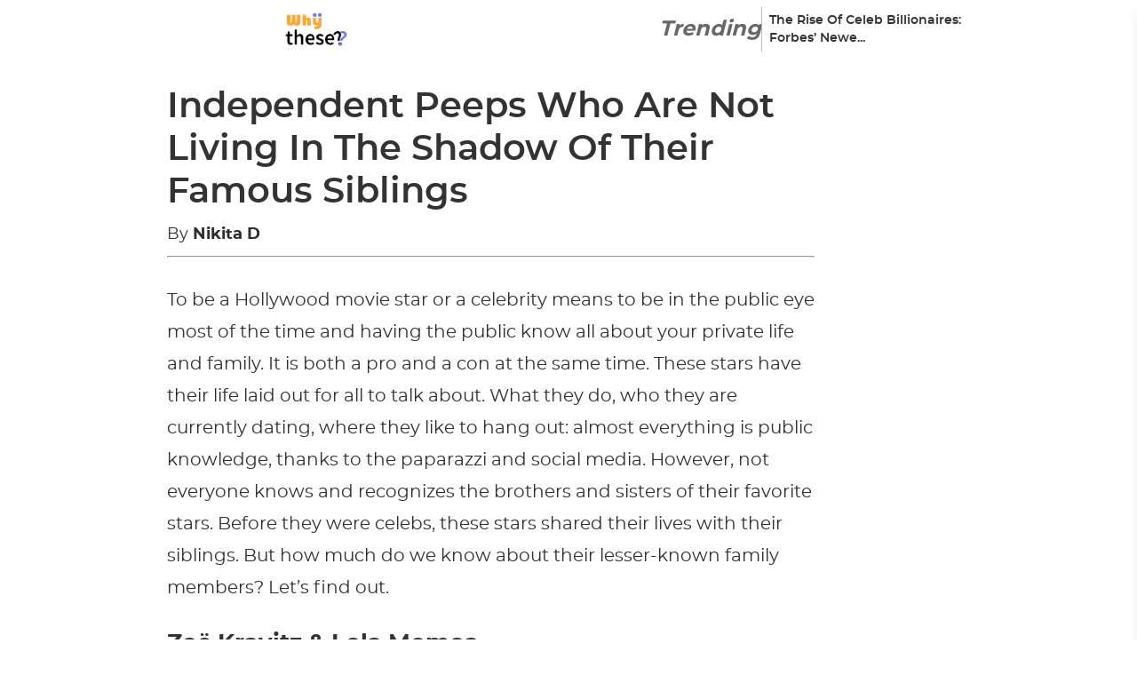

--- FILE ---
content_type: image/svg+xml
request_url: https://whythese.com/wp-content/themes/predicto-theme/assets/images/mobile-menu-icon.svg
body_size: -294
content:
<?xml version="1.0" encoding="utf-8"?><!-- Uploaded to: SVG Repo, www.svgrepo.com, Generator: SVG Repo Mixer Tools -->
<svg width="800px" height="800px" viewBox="0 0 24 24" fill="none" xmlns="http://www.w3.org/2000/svg">
<path d="M4 17H20M4 12H20M4 7H20" stroke="#000000" stroke-width="1.5" stroke-linecap="round" stroke-linejoin="round"/>
</svg>

--- FILE ---
content_type: application/javascript
request_url: https://whythese.com/wp-content/litespeed/js/89f1e4fe085f1af0682b80ced8572375.js?ver=72375
body_size: -157
content:
!function(){try{const e=document.querySelector("#parent-header"),t=Math.round(e.getBoundingClientRect().height);let s=0,c=0;const o=300;addEventListener("scroll",(n=>{s<scrollY?(0===c&&(c=scrollY),scrollY-c>o&&scrollY>t&&(e.classList.contains("hide-header")||(e.classList.add("hide-header"),l&&l.classList.remove("show")))):(0!==c&&(c=0),e.classList.contains("hide-header")&&e.classList.remove("hide-header")),s=scrollY}));const l=document.querySelector("#parent-mobile-menu"),n=l.querySelector("button"),r=document.querySelector("#mobile-menu-button");r&&r.addEventListener("click",(e=>{l.classList.toggle("show")})),n&&n.addEventListener("click",(e=>{l.classList.toggle("show")}))}catch(e){}}()
;

--- FILE ---
content_type: application/javascript
request_url: https://cdn.exorigos.com/exo-bundle.master.js
body_size: 70300
content:
(function(_0x24bec1,_0x20c950){const _0x223544=a0_0x381d,_0x26eec7=_0x24bec1();while(!![]){try{const _0x54a19d=parseInt(_0x223544(0x2c1))/0x1*(parseInt(_0x223544(0x36f))/0x2)+-parseInt(_0x223544(0x465))/0x3+-parseInt(_0x223544(0x4db))/0x4+parseInt(_0x223544(0x1bd))/0x5*(parseInt(_0x223544(0x419))/0x6)+parseInt(_0x223544(0xd4))/0x7+-parseInt(_0x223544(0x372))/0x8+parseInt(_0x223544(0x209))/0x9*(-parseInt(_0x223544(0x303))/0xa);if(_0x54a19d===_0x20c950)break;else _0x26eec7['push'](_0x26eec7['shift']());}catch(_0x2530b3){_0x26eec7['push'](_0x26eec7['shift']());}}}(a0_0x1eb7,0x2254c),((()=>{const _0x4c137a=a0_0x381d;var _0x14892a={0x1f7:_0x294d70=>{const _0x3fea80=a0_0x381d;var _0x43ac41={'AF':'AFG','AX':'ALA','AL':_0x3fea80(0x26c),'DZ':'DZA','AS':_0x3fea80(0x510),'AD':_0x3fea80(0x33f),'AO':_0x3fea80(0x24d),'AI':_0x3fea80(0x476),'AQ':_0x3fea80(0x23e),'AG':'ATG','AR':_0x3fea80(0x266),'AM':_0x3fea80(0x298),'AW':'ABW','AU':_0x3fea80(0x1c3),'AT':_0x3fea80(0x329),'AZ':_0x3fea80(0x4ad),'BS':_0x3fea80(0x104),'BH':_0x3fea80(0x49b),'BD':_0x3fea80(0x48f),'BB':_0x3fea80(0x2fc),'BY':_0x3fea80(0x2ab),'BE':_0x3fea80(0xe9),'BZ':'BLZ','BJ':_0x3fea80(0x2f5),'BM':'BMU','BT':'BTN','BO':_0x3fea80(0x493),'BA':'BIH','BW':_0x3fea80(0x2f7),'BV':_0x3fea80(0x272),'BR':_0x3fea80(0x161),'VG':'VGB','IO':_0x3fea80(0x30d),'BN':'BRN','BG':_0x3fea80(0x43c),'BF':'BFA','BI':'BDI','KH':_0x3fea80(0x20b),'CM':_0x3fea80(0x156),'CA':_0x3fea80(0x21b),'CV':_0x3fea80(0x2b3),'KY':_0x3fea80(0x367),'CF':'CAF','TD':_0x3fea80(0x504),'CL':'CHL','CN':_0x3fea80(0x13a),'HK':'HKG','MO':_0x3fea80(0x4da),'CX':_0x3fea80(0x12b),'CC':_0x3fea80(0x29e),'CO':'COL','KM':_0x3fea80(0x32a),'CG':_0x3fea80(0x4e4),'CD':_0x3fea80(0x31a),'CK':_0x3fea80(0x454),'CR':_0x3fea80(0x488),'CI':_0x3fea80(0x4d8),'HR':'HRV','CU':'CUB','CY':'CYP','CZ':_0x3fea80(0x4e2),'DK':_0x3fea80(0x284),'DJ':_0x3fea80(0x2cb),'DM':_0x3fea80(0x370),'DO':_0x3fea80(0x45b),'EC':_0x3fea80(0x3a3),'EG':_0x3fea80(0x4c2),'SV':'SLV','GQ':'GNQ','ER':_0x3fea80(0x376),'EE':_0x3fea80(0x157),'ET':_0x3fea80(0x26a),'FK':_0x3fea80(0x33d),'FO':_0x3fea80(0x2a9),'FJ':'FJI','FI':_0x3fea80(0x24a),'FR':_0x3fea80(0x159),'GF':_0x3fea80(0x550),'PF':'PYF','TF':'ATF','GA':_0x3fea80(0x137),'GM':_0x3fea80(0x514),'GE':'GEO','DE':_0x3fea80(0x3d1),'GH':_0x3fea80(0x52d),'GI':_0x3fea80(0x19e),'GR':_0x3fea80(0x4e7),'GL':_0x3fea80(0x347),'GD':_0x3fea80(0xf3),'GP':_0x3fea80(0x193),'GU':_0x3fea80(0x141),'GT':_0x3fea80(0x1db),'GG':'GGY','GN':_0x3fea80(0x4ee),'GW':'GNB','GY':_0x3fea80(0x1ba),'HT':_0x3fea80(0x53f),'HM':_0x3fea80(0x36a),'VA':'VAT','HN':'HND','HU':_0x3fea80(0x44b),'IS':_0x3fea80(0x4d9),'IN':_0x3fea80(0x1b3),'ID':_0x3fea80(0x24f),'IR':_0x3fea80(0x2c6),'IQ':_0x3fea80(0x331),'IE':'IRL','IM':_0x3fea80(0x150),'IL':'ISR','IT':_0x3fea80(0x1a6),'JM':_0x3fea80(0x436),'JP':_0x3fea80(0x10b),'JE':_0x3fea80(0x328),'JO':_0x3fea80(0x285),'KZ':'KAZ','KE':_0x3fea80(0x312),'KI':'KIR','KP':_0x3fea80(0x3ed),'KR':_0x3fea80(0x46d),'KW':_0x3fea80(0x502),'KG':_0x3fea80(0xcf),'LA':_0x3fea80(0x4c6),'LV':_0x3fea80(0x2df),'LB':_0x3fea80(0x197),'LS':_0x3fea80(0x164),'LR':'LBR','LY':_0x3fea80(0x4d2),'LI':'LIE','LT':'LTU','LU':_0x3fea80(0x18c),'MK':_0x3fea80(0x15f),'MG':_0x3fea80(0x188),'MW':'MWI','MY':_0x3fea80(0x3bf),'MV':_0x3fea80(0xd1),'ML':_0x3fea80(0x23a),'MT':_0x3fea80(0x54b),'MH':'MHL','MQ':'MTQ','MR':'MRT','MU':_0x3fea80(0x351),'YT':_0x3fea80(0x41e),'MX':_0x3fea80(0x38f),'FM':_0x3fea80(0x18e),'MD':_0x3fea80(0x26f),'MC':'MCO','MN':_0x3fea80(0x271),'ME':_0x3fea80(0x4b9),'MS':'MSR','MA':'MAR','MZ':_0x3fea80(0x29d),'MM':'MMR','NA':'NAM','NR':'NRU','NP':_0x3fea80(0x341),'NL':_0x3fea80(0x126),'AN':'ANT','NC':'NCL','NZ':'NZL','NI':_0x3fea80(0x536),'NE':'NER','NG':_0x3fea80(0x48c),'NU':'NIU','NF':_0x3fea80(0x1d3),'MP':_0x3fea80(0x1cc),'NO':_0x3fea80(0x1de),'OM':_0x3fea80(0x20c),'PK':_0x3fea80(0x39e),'PW':_0x3fea80(0x46e),'PS':_0x3fea80(0x297),'PA':_0x3fea80(0x23f),'PG':_0x3fea80(0xdf),'PY':_0x3fea80(0x548),'PE':_0x3fea80(0x109),'PH':_0x3fea80(0x353),'PN':_0x3fea80(0x28a),'PL':_0x3fea80(0x362),'PT':_0x3fea80(0x340),'PR':_0x3fea80(0x48e),'QA':_0x3fea80(0x14f),'RE':_0x3fea80(0x3c2),'RO':'ROU','RU':_0x3fea80(0x438),'RW':_0x3fea80(0x430),'BL':_0x3fea80(0x404),'SH':_0x3fea80(0x46c),'KN':_0x3fea80(0x1cd),'LC':'LCA','MF':_0x3fea80(0x31f),'PM':'SPM','VC':_0x3fea80(0x429),'WS':_0x3fea80(0x47d),'SM':_0x3fea80(0xd5),'ST':'STP','SA':_0x3fea80(0x144),'SN':_0x3fea80(0x268),'RS':_0x3fea80(0x20a),'SC':'SYC','SL':_0x3fea80(0x326),'SG':_0x3fea80(0x3cd),'SK':'SVK','SI':_0x3fea80(0x2c0),'SB':_0x3fea80(0x3c7),'SO':_0x3fea80(0x1b9),'ZA':_0x3fea80(0x39c),'GS':_0x3fea80(0x108),'SS':_0x3fea80(0x3c1),'ES':_0x3fea80(0xce),'LK':_0x3fea80(0x4a3),'SD':'SDN','SR':_0x3fea80(0x4f8),'SJ':_0x3fea80(0x154),'SZ':_0x3fea80(0x36d),'SE':_0x3fea80(0x2bb),'CH':_0x3fea80(0x227),'SY':_0x3fea80(0x1d2),'TW':'TWN','TJ':_0x3fea80(0x10f),'TZ':_0x3fea80(0x425),'TH':'THA','TL':_0x3fea80(0x180),'TG':_0x3fea80(0x100),'TK':_0x3fea80(0x232),'TO':_0x3fea80(0x53d),'TT':_0x3fea80(0x523),'TN':'TUN','TR':'TUR','TM':'TKM','TC':_0x3fea80(0x416),'TV':_0x3fea80(0x413),'UG':_0x3fea80(0x10d),'UA':_0x3fea80(0x1ce),'AE':_0x3fea80(0x49d),'GB':_0x3fea80(0x464),'US':_0x3fea80(0x134),'UM':_0x3fea80(0xfc),'UY':_0x3fea80(0x343),'UZ':'UZB','VU':'VUT','VE':_0x3fea80(0x4d6),'VN':'VNM','VI':_0x3fea80(0x539),'WF':_0x3fea80(0x217),'EH':_0x3fea80(0x332),'YE':'YEM','ZM':_0x3fea80(0x1d1),'ZW':_0x3fea80(0x3f9),'XK':'XKX'};_0x294d70[_0x3fea80(0x15c)]=function(_0x12c461){return _0x43ac41[_0x12c461];};},0xee:function(_0x578e9d,_0x321254,_0x32954c){var _0x37fff2;!function(_0x5ec1ef,_0xcc8463){'use strict';const _0x2e6a93=a0_0x381d;var _0x27b551=_0x2e6a93(0x420),_0x5934ae=_0x2e6a93(0x4dd),_0x27e3b1=_0x2e6a93(0x3cb),_0x7e7361=_0x2e6a93(0x38b),_0xbecc04='major',_0x318980=_0x2e6a93(0x4af),_0xcba238=_0x2e6a93(0x204),_0x520f52=_0x2e6a93(0x2d1),_0x59eeca=_0x2e6a93(0x1d4),_0x3d9ee8='version',_0x6d0b42=_0x2e6a93(0x3fa),_0x3997a6=_0x2e6a93(0x48d),_0x4e421c=_0x2e6a93(0x3f7),_0x10ae6a=_0x2e6a93(0x484),_0x4dcd01=_0x2e6a93(0x365),_0x136e36=_0x2e6a93(0x245),_0x2d5c1c=_0x2e6a93(0x1ca),_0x3a30ac=_0x2e6a93(0x481),_0xbd9b7e='Apple',_0x5368c5=_0x2e6a93(0x274),_0x3621a6='BlackBerry',_0x5542d9=_0x2e6a93(0x307),_0x53c9d3=_0x2e6a93(0x35d),_0x48ad70=_0x2e6a93(0x2a5),_0x191ba2=_0x2e6a93(0x47c),_0x164519='Huawei',_0x51f82b='LG',_0x5c1938=_0x2e6a93(0x191),_0x534623=_0x2e6a93(0x110),_0x2a4ef5=_0x2e6a93(0x417),_0x319707='Samsung',_0x43d072=_0x2e6a93(0x187),_0x450017=_0x2e6a93(0x2ee),_0x31e058='Xiaomi',_0x270c29=_0x2e6a93(0x318),_0x32191b='Facebook',_0x5b43a0='Chromium\x20OS',_0x387f7b=_0x2e6a93(0x4fb),_0x389812=function(_0x2fa029){const _0x2e9c9d=_0x2e6a93;for(var _0x2b9501={},_0x326b8b=0x0;_0x326b8b<_0x2fa029[_0x2e9c9d(0x233)];_0x326b8b++)_0x2b9501[_0x2fa029[_0x326b8b][_0x2e9c9d(0x4c7)]()]=_0x2fa029[_0x326b8b];return _0x2b9501;},_0x2283b1=function(_0x59b032,_0x32650e){const _0x5b5b8e=_0x2e6a93;return typeof _0x59b032===_0x7e7361&&-0x1!==_0x405224(_0x32650e)[_0x5b5b8e(0x17e)](_0x405224(_0x59b032));},_0x405224=function(_0x12bbb6){const _0x56914f=_0x2e6a93;return _0x12bbb6[_0x56914f(0x286)]();},_0x2ad56e=function(_0x290595,_0x22b083){const _0x5541d=_0x2e6a93;if(typeof _0x290595===_0x7e7361)return _0x290595=_0x290595[_0x5541d(0x315)](/^\s\s*/,''),typeof _0x22b083===_0x5934ae?_0x290595:_0x290595['substring'](0x0,0x15e);},_0x6f91cd=function(_0x275412,_0x1c19aa){const _0x4a6ebf=_0x2e6a93;for(var _0x56991e,_0x4837b6,_0x45e432,_0x24a320,_0x374700,_0x376134,_0x283dc3=0x0;_0x283dc3<_0x1c19aa[_0x4a6ebf(0x233)]&&!_0x374700;){var _0x4fd164=_0x1c19aa[_0x283dc3],_0x3e554e=_0x1c19aa[_0x283dc3+0x1];for(_0x56991e=_0x4837b6=0x0;_0x56991e<_0x4fd164['length']&&!_0x374700&&_0x4fd164[_0x56991e];)if(_0x374700=_0x4fd164[_0x56991e++][_0x4a6ebf(0x3f6)](_0x275412)){for(_0x45e432=0x0;_0x45e432<_0x3e554e[_0x4a6ebf(0x233)];_0x45e432++)_0x376134=_0x374700[++_0x4837b6],typeof(_0x24a320=_0x3e554e[_0x45e432])===_0x27e3b1&&_0x24a320[_0x4a6ebf(0x233)]>0x0?0x2===_0x24a320[_0x4a6ebf(0x233)]?typeof _0x24a320[0x1]==_0x27b551?this[_0x24a320[0x0]]=_0x24a320[0x1][_0x4a6ebf(0x518)](this,_0x376134):this[_0x24a320[0x0]]=_0x24a320[0x1]:0x3===_0x24a320[_0x4a6ebf(0x233)]?typeof _0x24a320[0x1]!==_0x27b551||_0x24a320[0x1][_0x4a6ebf(0x3f6)]&&_0x24a320[0x1][_0x4a6ebf(0x1b8)]?this[_0x24a320[0x0]]=_0x376134?_0x376134[_0x4a6ebf(0x315)](_0x24a320[0x1],_0x24a320[0x2]):_0xcc8463:this[_0x24a320[0x0]]=_0x376134?_0x24a320[0x1][_0x4a6ebf(0x518)](this,_0x376134,_0x24a320[0x2]):_0xcc8463:0x4===_0x24a320[_0x4a6ebf(0x233)]&&(this[_0x24a320[0x0]]=_0x376134?_0x24a320[0x3]['call'](this,_0x376134[_0x4a6ebf(0x315)](_0x24a320[0x1],_0x24a320[0x2])):_0xcc8463):this[_0x24a320]=_0x376134||_0xcc8463;}_0x283dc3+=0x2;}},_0x188ba1=function(_0x1b254c,_0x4f786f){const _0xadb4ac=_0x2e6a93;for(var _0x936ad4 in _0x4f786f)if(typeof _0x4f786f[_0x936ad4]===_0x27e3b1&&_0x4f786f[_0x936ad4][_0xadb4ac(0x233)]>0x0){for(var _0x4736e3=0x0;_0x4736e3<_0x4f786f[_0x936ad4]['length'];_0x4736e3++)if(_0x2283b1(_0x4f786f[_0x936ad4][_0x4736e3],_0x1b254c))return'?'===_0x936ad4?_0xcc8463:_0x936ad4;}else{if(_0x2283b1(_0x4f786f[_0x936ad4],_0x1b254c))return'?'===_0x936ad4?_0xcc8463:_0x936ad4;}return _0x1b254c;},_0x3790d={'ME':_0x2e6a93(0x127),'NT\x203.11':_0x2e6a93(0x2aa),'NT\x204.0':'NT4.0',0x7d0:_0x2e6a93(0x1fe),'XP':[_0x2e6a93(0x2de),'NT\x205.2'],'Vista':_0x2e6a93(0x4a0),0x7:_0x2e6a93(0x3a0),0x8:_0x2e6a93(0x16c),8.1:_0x2e6a93(0x3ef),0xa:[_0x2e6a93(0x325),_0x2e6a93(0x1e6)],'RT':_0x2e6a93(0x298)},_0x3c60a7={'browser':[[/\b(?:crmo|crios)\/([\w\.]+)/i],[_0x3d9ee8,[_0xcba238,_0x2e6a93(0x35d)]],[/edg(?:e|ios|a)?\/([\w\.]+)/i],[_0x3d9ee8,[_0xcba238,_0x2e6a93(0x4f0)]],[/(opera mini)\/([-\w\.]+)/i,/(opera [mobiletab]{3,6})\b.+version\/([-\w\.]+)/i,/(opera)(?:.+version\/|[\/ ]+)([\w\.]+)/i],[_0xcba238,_0x3d9ee8],[/opios[\/ ]+([\w\.]+)/i],[_0x3d9ee8,[_0xcba238,_0x2a4ef5+_0x2e6a93(0x1ef)]],[/\bopr\/([\w\.]+)/i],[_0x3d9ee8,[_0xcba238,_0x2a4ef5]],[/(kindle)\/([\w\.]+)/i,/(lunascape|maxthon|netfront|jasmine|blazer)[\/ ]?([\w\.]*)/i,/(avant |iemobile|slim)(?:browser)?[\/ ]?([\w\.]*)/i,/(ba?idubrowser)[\/ ]?([\w\.]+)/i,/(?:ms|\()(ie) ([\w\.]+)/i,/(flock|rockmelt|midori|epiphany|silk|skyfire|bolt|iron|vivaldi|iridium|phantomjs|bowser|quark|qupzilla|falkon|rekonq|puffin|brave|whale(?!.+naver)|qqbrowserlite|qq|duckduckgo)\/([-\w\.]+)/i,/(heytap|ovi)browser\/([\d\.]+)/i,/(weibo)__([\d\.]+)/i],[_0xcba238,_0x3d9ee8],[/(?:\buc? ?browser|(?:juc.+)ucweb)[\/ ]?([\w\.]+)/i],[_0x3d9ee8,[_0xcba238,'UC'+_0x5542d9]],[/microm.+\bqbcore\/([\w\.]+)/i,/\bqbcore\/([\w\.]+).+microm/i],[_0x3d9ee8,[_0xcba238,_0x2e6a93(0x4dc)]],[/micromessenger\/([\w\.]+)/i],[_0x3d9ee8,[_0xcba238,_0x2e6a93(0x10c)]],[/konqueror\/([\w\.]+)/i],[_0x3d9ee8,[_0xcba238,_0x2e6a93(0xe2)]],[/trident.+rv[: ]([\w\.]{1,9})\b.+like gecko/i],[_0x3d9ee8,[_0xcba238,'IE']],[/ya(?:search)?browser\/([\w\.]+)/i],[_0x3d9ee8,[_0xcba238,_0x2e6a93(0x27b)]],[/(avast|avg)\/([\w\.]+)/i],[[_0xcba238,/(.+)/,'$1\x20Secure\x20'+_0x5542d9],_0x3d9ee8],[/\bfocus\/([\w\.]+)/i],[_0x3d9ee8,[_0xcba238,_0x48ad70+_0x2e6a93(0x1e5)]],[/\bopt\/([\w\.]+)/i],[_0x3d9ee8,[_0xcba238,_0x2a4ef5+_0x2e6a93(0x11a)]],[/coc_coc\w+\/([\w\.]+)/i],[_0x3d9ee8,[_0xcba238,_0x2e6a93(0x3c3)]],[/dolfin\/([\w\.]+)/i],[_0x3d9ee8,[_0xcba238,_0x2e6a93(0x51d)]],[/coast\/([\w\.]+)/i],[_0x3d9ee8,[_0xcba238,_0x2a4ef5+_0x2e6a93(0x2ec)]],[/miuibrowser\/([\w\.]+)/i],[_0x3d9ee8,[_0xcba238,_0x2e6a93(0xe8)+_0x5542d9]],[/fxios\/([-\w\.]+)/i],[_0x3d9ee8,[_0xcba238,_0x48ad70]],[/\bqihu|(qi?ho?o?|360)browser/i],[[_0xcba238,_0x2e6a93(0x242)+_0x5542d9]],[/(oculus|samsung|sailfish|huawei)browser\/([\w\.]+)/i],[[_0xcba238,/(.+)/,_0x2e6a93(0x3a1)+_0x5542d9],_0x3d9ee8],[/(comodo_dragon)\/([\w\.]+)/i],[[_0xcba238,/_/g,'\x20'],_0x3d9ee8],[/(electron)\/([\w\.]+) safari/i,/(tesla)(?: qtcarbrowser|\/(20\d\d\.[-\w\.]+))/i,/m?(qqbrowser|baiduboxapp|2345Explorer)[\/ ]?([\w\.]+)/i],[_0xcba238,_0x3d9ee8],[/(metasr)[\/ ]?([\w\.]+)/i,/(lbbrowser)/i,/\[(linkedin)app\]/i],[_0xcba238],[/((?:fban\/fbios|fb_iab\/fb4a)(?!.+fbav)|;fbav\/([\w\.]+);)/i],[[_0xcba238,_0x32191b],_0x3d9ee8],[/(kakao(?:talk|story))[\/ ]([\w\.]+)/i,/(naver)\(.*?(\d+\.[\w\.]+).*\)/i,/safari (line)\/([\w\.]+)/i,/\b(line)\/([\w\.]+)\/iab/i,/(chromium|instagram)[\/ ]([-\w\.]+)/i],[_0xcba238,_0x3d9ee8],[/\bgsa\/([\w\.]+) .*safari\//i],[_0x3d9ee8,[_0xcba238,_0x2e6a93(0x38e)]],[/musical_ly(?:.+app_?version\/|_)([\w\.]+)/i],[_0x3d9ee8,[_0xcba238,_0x2e6a93(0x31d)]],[/headlesschrome(?:\/([\w\.]+)| )/i],[_0x3d9ee8,[_0xcba238,_0x53c9d3+_0x2e6a93(0x1a2)]],[/ wv\).+(chrome)\/([\w\.]+)/i],[[_0xcba238,_0x53c9d3+'\x20WebView'],_0x3d9ee8],[/droid.+ version\/([\w\.]+)\b.+(?:mobile safari|safari)/i],[_0x3d9ee8,[_0xcba238,_0x2e6a93(0x2f3)+_0x5542d9]],[/(chrome|omniweb|arora|[tizenoka]{5} ?browser)\/v?([\w\.]+)/i],[_0xcba238,_0x3d9ee8],[/version\/([\w\.\,]+) .*mobile\/\w+ (safari)/i],[_0x3d9ee8,[_0xcba238,_0x2e6a93(0x53e)]],[/version\/([\w(\.|\,)]+) .*(mobile ?safari|safari)/i],[_0x3d9ee8,_0xcba238],[/webkit.+?(mobile ?safari|safari)(\/[\w\.]+)/i],[_0xcba238,[_0x3d9ee8,_0x188ba1,{'1.0':'/8',1.2:'/1',1.3:'/3','2.0':_0x2e6a93(0x46f),'2.0.2':_0x2e6a93(0x2a0),'2.0.3':_0x2e6a93(0x321),'2.0.4':'/419','?':'/'}]],[/(webkit|khtml)\/([\w\.]+)/i],[_0xcba238,_0x3d9ee8],[/(navigator|netscape\d?)\/([-\w\.]+)/i],[[_0xcba238,'Netscape'],_0x3d9ee8],[/mobile vr; rv:([\w\.]+)\).+firefox/i],[_0x3d9ee8,[_0xcba238,_0x48ad70+'\x20Reality']],[/ekiohf.+(flow)\/([\w\.]+)/i,/(swiftfox)/i,/(icedragon|iceweasel|camino|chimera|fennec|maemo browser|minimo|conkeror|klar)[\/ ]?([\w\.\+]+)/i,/(seamonkey|k-meleon|icecat|iceape|firebird|phoenix|palemoon|basilisk|waterfox)\/([-\w\.]+)$/i,/(firefox)\/([\w\.]+)/i,/(mozilla)\/([\w\.]+) .+rv\:.+gecko\/\d+/i,/(polaris|lynx|dillo|icab|doris|amaya|w3m|netsurf|sleipnir|obigo|mosaic|(?:go|ice|up)[\. ]?browser)[-\/ ]?v?([\w\.]+)/i,/(links) \(([\w\.]+)/i,/panasonic;(viera)/i],[_0xcba238,_0x3d9ee8],[/(cobalt)\/([\w\.]+)/i],[_0xcba238,[_0x3d9ee8,/master.|lts./,'']]],'cpu':[[/(?:(amd|x(?:(?:86|64)[-_])?|wow|win)64)[;\)]/i],[[_0x6d0b42,_0x2e6a93(0xea)]],[/(ia32(?=;))/i],[[_0x6d0b42,_0x405224]],[/((?:i[346]|x)86)[;\)]/i],[[_0x6d0b42,_0x2e6a93(0x4f4)]],[/\b(aarch64|arm(v?8e?l?|_?64))\b/i],[[_0x6d0b42,_0x2e6a93(0x23d)]],[/\b(arm(?:v[67])?ht?n?[fl]p?)\b/i],[[_0x6d0b42,'armhf']],[/windows (ce|mobile); ppc;/i],[[_0x6d0b42,_0x2e6a93(0x1fb)]],[/((?:ppc|powerpc)(?:64)?)(?: mac|;|\))/i],[[_0x6d0b42,/ower/,'',_0x405224]],[/(sun4\w)[;\)]/i],[[_0x6d0b42,_0x2e6a93(0x4ba)]],[/((?:avr32|ia64(?=;))|68k(?=\))|\barm(?=v(?:[1-7]|[5-7]1)l?|;|eabi)|(?=atmel )avr|(?:irix|mips|sparc)(?:64)?\b|pa-risc)/i],[[_0x6d0b42,_0x405224]]],'device':[[/\b(sch-i[89]0\d|shw-m380s|sm-[ptx]\w{2,4}|gt-[pn]\d{2,4}|sgh-t8[56]9|nexus 10)/i],[_0x318980,[_0x59eeca,_0x319707],[_0x520f52,_0x10ae6a]],[/\b((?:s[cgp]h|gt|sm)-\w+|sc[g-]?[\d]+a?|galaxy nexus)/i,/samsung[- ]([-\w]+)/i,/sec-(sgh\w+)/i],[_0x318980,[_0x59eeca,_0x319707],[_0x520f52,_0x4e421c]],[/(?:\/|\()(ip(?:hone|od)[\w, ]*)(?:\/|;)/i],[_0x318980,[_0x59eeca,_0xbd9b7e],[_0x520f52,_0x4e421c]],[/\((ipad);[-\w\),; ]+apple/i,/applecoremedia\/[\w\.]+ \((ipad)/i,/\b(ipad)\d\d?,\d\d?[;\]].+ios/i],[_0x318980,[_0x59eeca,_0xbd9b7e],[_0x520f52,_0x10ae6a]],[/(macintosh);/i],[_0x318980,[_0x59eeca,_0xbd9b7e]],[/\b(sh-?[altvz]?\d\d[a-ekm]?)/i],[_0x318980,[_0x59eeca,_0x43d072],[_0x520f52,_0x4e421c]],[/\b((?:ag[rs][23]?|bah2?|sht?|btv)-a?[lw]\d{2})\b(?!.+d\/s)/i],[_0x318980,[_0x59eeca,_0x164519],[_0x520f52,_0x10ae6a]],[/(?:huawei|honor)([-\w ]+)[;\)]/i,/\b(nexus 6p|\w{2,4}e?-[atu]?[ln][\dx][012359c][adn]?)\b(?!.+d\/s)/i],[_0x318980,[_0x59eeca,_0x164519],[_0x520f52,_0x4e421c]],[/\b(poco[\w ]+)(?: bui|\))/i,/\b; (\w+) build\/hm\1/i,/\b(hm[-_ ]?note?[_ ]?(?:\d\w)?) bui/i,/\b(redmi[\-_ ]?(?:note|k)?[\w_ ]+)(?: bui|\))/i,/\b(mi[-_ ]?(?:a\d|one|one[_ ]plus|note lte|max|cc)?[_ ]?(?:\d?\w?)[_ ]?(?:plus|se|lite)?)(?: bui|\))/i],[[_0x318980,/_/g,'\x20'],[_0x59eeca,_0x31e058],[_0x520f52,_0x4e421c]],[/\b(mi[-_ ]?(?:pad)(?:[\w_ ]+))(?: bui|\))/i],[[_0x318980,/_/g,'\x20'],[_0x59eeca,_0x31e058],[_0x520f52,_0x10ae6a]],[/; (\w+) bui.+ oppo/i,/\b(cph[12]\d{3}|p(?:af|c[al]|d\w|e[ar])[mt]\d0|x9007|a101op)\b/i],[_0x318980,[_0x59eeca,_0x2e6a93(0x3f0)],[_0x520f52,_0x4e421c]],[/vivo (\w+)(?: bui|\))/i,/\b(v[12]\d{3}\w?[at])(?: bui|;)/i],[_0x318980,[_0x59eeca,_0x2e6a93(0x3b6)],[_0x520f52,_0x4e421c]],[/\b(rmx[12]\d{3})(?: bui|;|\))/i],[_0x318980,[_0x59eeca,_0x2e6a93(0x4fd)],[_0x520f52,_0x4e421c]],[/\b(milestone|droid(?:[2-4x]| (?:bionic|x2|pro|razr))?:?( 4g)?)\b[\w ]+build\//i,/\bmot(?:orola)?[- ](\w*)/i,/((?:moto[\w\(\) ]+|xt\d{3,4}|nexus 6)(?= bui|\)))/i],[_0x318980,[_0x59eeca,_0x534623],[_0x520f52,_0x4e421c]],[/\b(mz60\d|xoom[2 ]{0,2}) build\//i],[_0x318980,[_0x59eeca,_0x534623],[_0x520f52,_0x10ae6a]],[/((?=lg)?[vl]k\-?\d{3}) bui| 3\.[-\w; ]{10}lg?-([06cv9]{3,4})/i],[_0x318980,[_0x59eeca,_0x51f82b],[_0x520f52,_0x10ae6a]],[/(lm(?:-?f100[nv]?|-[\w\.]+)(?= bui|\))|nexus [45])/i,/\blg[-e;\/ ]+((?!browser|netcast|android tv)\w+)/i,/\blg-?([\d\w]+) bui/i],[_0x318980,[_0x59eeca,_0x51f82b],[_0x520f52,_0x4e421c]],[/(ideatab[-\w ]+)/i,/lenovo ?(s[56]000[-\w]+|tab(?:[\w ]+)|yt[-\d\w]{6}|tb[-\d\w]{6})/i],[_0x318980,[_0x59eeca,_0x2e6a93(0x1d8)],[_0x520f52,_0x10ae6a]],[/(?:maemo|nokia).*(n900|lumia \d+)/i,/nokia[-_ ]?([-\w\.]*)/i],[[_0x318980,/_/g,'\x20'],[_0x59eeca,_0x2e6a93(0x3ec)],[_0x520f52,_0x4e421c]],[/(pixel c)\b/i],[_0x318980,[_0x59eeca,_0x191ba2],[_0x520f52,_0x10ae6a]],[/droid.+; (pixel[\daxl ]{0,6})(?: bui|\))/i],[_0x318980,[_0x59eeca,_0x191ba2],[_0x520f52,_0x4e421c]],[/droid.+ (a?\d[0-2]{2}so|[c-g]\d{4}|so[-gl]\w+|xq-a\w[4-7][12])(?= bui|\).+chrome\/(?![1-6]{0,1}\d\.))/i],[_0x318980,[_0x59eeca,_0x450017],[_0x520f52,_0x4e421c]],[/sony tablet [ps]/i,/\b(?:sony)?sgp\w+(?: bui|\))/i],[[_0x318980,_0x2e6a93(0x174)],[_0x59eeca,_0x450017],[_0x520f52,_0x10ae6a]],[/ (kb2005|in20[12]5|be20[12][59])\b/i,/(?:one)?(?:plus)? (a\d0\d\d)(?: b|\))/i],[_0x318980,[_0x59eeca,'OnePlus'],[_0x520f52,_0x4e421c]],[/(alexa)webm/i,/(kf[a-z]{2}wi|aeo[c-r]{2})( bui|\))/i,/(kf[a-z]+)( bui|\)).+silk\//i],[_0x318980,[_0x59eeca,_0x3a30ac],[_0x520f52,_0x10ae6a]],[/((?:sd|kf)[0349hijorstuw]+)( bui|\)).+silk\//i],[[_0x318980,/(.+)/g,_0x2e6a93(0x26b)],[_0x59eeca,_0x3a30ac],[_0x520f52,_0x4e421c]],[/(playbook);[-\w\),; ]+(rim)/i],[_0x318980,_0x59eeca,[_0x520f52,_0x10ae6a]],[/\b((?:bb[a-f]|st[hv])100-\d)/i,/\(bb10; (\w+)/i],[_0x318980,[_0x59eeca,_0x3621a6],[_0x520f52,_0x4e421c]],[/(?:\b|asus_)(transfo[prime ]{4,10} \w+|eeepc|slider \w+|nexus 7|padfone|p00[cj])/i],[_0x318980,[_0x59eeca,_0x5368c5],[_0x520f52,_0x10ae6a]],[/ (z[bes]6[027][012][km][ls]|zenfone \d\w?)\b/i],[_0x318980,[_0x59eeca,_0x5368c5],[_0x520f52,_0x4e421c]],[/(nexus 9)/i],[_0x318980,[_0x59eeca,'HTC'],[_0x520f52,_0x10ae6a]],[/(htc)[-;_ ]{1,2}([\w ]+(?=\)| bui)|\w+)/i,/(zte)[- ]([\w ]+?)(?: bui|\/|\))/i,/(alcatel|geeksphone|nexian|panasonic(?!(?:;|\.))|sony(?!-bra))[-_ ]?([-\w]*)/i],[_0x59eeca,[_0x318980,/_/g,'\x20'],[_0x520f52,_0x4e421c]],[/droid.+; ([ab][1-7]-?[0178a]\d\d?)/i],[_0x318980,[_0x59eeca,_0x2e6a93(0xff)],[_0x520f52,_0x10ae6a]],[/droid.+; (m[1-5] note) bui/i,/\bmz-([-\w]{2,})/i],[_0x318980,[_0x59eeca,_0x2e6a93(0x448)],[_0x520f52,_0x4e421c]],[/(blackberry|benq|palm(?=\-)|sonyericsson|acer|asus|dell|meizu|motorola|polytron)[-_ ]?([-\w]*)/i,/(hp) ([\w ]+\w)/i,/(asus)-?(\w+)/i,/(microsoft); (lumia[\w ]+)/i,/(lenovo)[-_ ]?([-\w]+)/i,/(jolla)/i,/(oppo) ?([\w ]+) bui/i],[_0x59eeca,_0x318980,[_0x520f52,_0x4e421c]],[/(kobo)\s(ereader|touch)/i,/(archos) (gamepad2?)/i,/(hp).+(touchpad(?!.+tablet)|tablet)/i,/(kindle)\/([\w\.]+)/i,/(nook)[\w ]+build\/(\w+)/i,/(dell) (strea[kpr\d ]*[\dko])/i,/(le[- ]+pan)[- ]+(\w{1,9}) bui/i,/(trinity)[- ]*(t\d{3}) bui/i,/(gigaset)[- ]+(q\w{1,9}) bui/i,/(vodafone) ([\w ]+)(?:\)| bui)/i],[_0x59eeca,_0x318980,[_0x520f52,_0x10ae6a]],[/(surface duo)/i],[_0x318980,[_0x59eeca,_0x5c1938],[_0x520f52,_0x10ae6a]],[/droid [\d\.]+; (fp\du?)(?: b|\))/i],[_0x318980,[_0x59eeca,_0x2e6a93(0x24c)],[_0x520f52,_0x4e421c]],[/(u304aa)/i],[_0x318980,[_0x59eeca,_0x2e6a93(0x471)],[_0x520f52,_0x4e421c]],[/\bsie-(\w*)/i],[_0x318980,[_0x59eeca,'Siemens'],[_0x520f52,_0x4e421c]],[/\b(rct\w+) b/i],[_0x318980,[_0x59eeca,'RCA'],[_0x520f52,_0x10ae6a]],[/\b(venue[\d ]{2,7}) b/i],[_0x318980,[_0x59eeca,_0x2e6a93(0x106)],[_0x520f52,_0x10ae6a]],[/\b(q(?:mv|ta)\w+) b/i],[_0x318980,[_0x59eeca,_0x2e6a93(0x393)],[_0x520f52,_0x10ae6a]],[/\b(?:barnes[& ]+noble |bn[rt])([\w\+ ]*) b/i],[_0x318980,[_0x59eeca,'Barnes\x20&\x20Noble'],[_0x520f52,_0x10ae6a]],[/\b(tm\d{3}\w+) b/i],[_0x318980,[_0x59eeca,_0x2e6a93(0x360)],[_0x520f52,_0x10ae6a]],[/\b(k88) b/i],[_0x318980,[_0x59eeca,_0x2e6a93(0x170)],[_0x520f52,_0x10ae6a]],[/\b(nx\d{3}j) b/i],[_0x318980,[_0x59eeca,_0x2e6a93(0x170)],[_0x520f52,_0x4e421c]],[/\b(gen\d{3}) b.+49h/i],[_0x318980,[_0x59eeca,'Swiss'],[_0x520f52,_0x4e421c]],[/\b(zur\d{3}) b/i],[_0x318980,[_0x59eeca,_0x2e6a93(0x241)],[_0x520f52,_0x10ae6a]],[/\b((zeki)?tb.*\b) b/i],[_0x318980,[_0x59eeca,_0x2e6a93(0x2ed)],[_0x520f52,_0x10ae6a]],[/\b([yr]\d{2}) b/i,/\b(dragon[- ]+touch |dt)(\w{5}) b/i],[[_0x59eeca,_0x2e6a93(0x487)],_0x318980,[_0x520f52,_0x10ae6a]],[/\b(ns-?\w{0,9}) b/i],[_0x318980,[_0x59eeca,_0x2e6a93(0x36b)],[_0x520f52,_0x10ae6a]],[/\b((nxa|next)-?\w{0,9}) b/i],[_0x318980,[_0x59eeca,_0x2e6a93(0x4b4)],[_0x520f52,_0x10ae6a]],[/\b(xtreme\_)?(v(1[045]|2[015]|[3469]0|7[05])) b/i],[[_0x59eeca,_0x2e6a93(0x53c)],_0x318980,[_0x520f52,_0x4e421c]],[/\b(lvtel\-)?(v1[12]) b/i],[[_0x59eeca,_0x2e6a93(0x366)],_0x318980,[_0x520f52,_0x4e421c]],[/\b(ph-1) /i],[_0x318980,[_0x59eeca,_0x2e6a93(0x2e6)],[_0x520f52,_0x4e421c]],[/\b(v(100md|700na|7011|917g).*\b) b/i],[_0x318980,[_0x59eeca,'Envizen'],[_0x520f52,_0x10ae6a]],[/\b(trio[-\w\. ]+) b/i],[_0x318980,[_0x59eeca,_0x2e6a93(0x4e0)],[_0x520f52,_0x10ae6a]],[/\btu_(1491) b/i],[_0x318980,[_0x59eeca,_0x2e6a93(0x1ab)],[_0x520f52,_0x10ae6a]],[/(shield[\w ]+) b/i],[_0x318980,[_0x59eeca,_0x2e6a93(0x348)],[_0x520f52,_0x10ae6a]],[/(sprint) (\w+)/i],[_0x59eeca,_0x318980,[_0x520f52,_0x4e421c]],[/(kin\.[onetw]{3})/i],[[_0x318980,/\./g,'\x20'],[_0x59eeca,_0x5c1938],[_0x520f52,_0x4e421c]],[/droid.+; (cc6666?|et5[16]|mc[239][23]x?|vc8[03]x?)\)/i],[_0x318980,[_0x59eeca,_0x270c29],[_0x520f52,_0x10ae6a]],[/droid.+; (ec30|ps20|tc[2-8]\d[kx])\)/i],[_0x318980,[_0x59eeca,_0x270c29],[_0x520f52,_0x4e421c]],[/smart-tv.+(samsung)/i],[_0x59eeca,[_0x520f52,_0x4dcd01]],[/hbbtv.+maple;(\d+)/i],[[_0x318980,/^/,'SmartTV'],[_0x59eeca,_0x319707],[_0x520f52,_0x4dcd01]],[/(nux; netcast.+smarttv|lg (netcast\.tv-201\d|android tv))/i],[[_0x59eeca,_0x51f82b],[_0x520f52,_0x4dcd01]],[/(apple) ?tv/i],[_0x59eeca,[_0x318980,_0xbd9b7e+_0x2e6a93(0x3c8)],[_0x520f52,_0x4dcd01]],[/crkey/i],[[_0x318980,_0x53c9d3+_0x2e6a93(0x4e8)],[_0x59eeca,_0x191ba2],[_0x520f52,_0x4dcd01]],[/droid.+aft(\w)( bui|\))/i],[_0x318980,[_0x59eeca,_0x3a30ac],[_0x520f52,_0x4dcd01]],[/\(dtv[\);].+(aquos)/i,/(aquos-tv[\w ]+)\)/i],[_0x318980,[_0x59eeca,_0x43d072],[_0x520f52,_0x4dcd01]],[/(bravia[\w ]+)( bui|\))/i],[_0x318980,[_0x59eeca,_0x450017],[_0x520f52,_0x4dcd01]],[/(mitv-\w{5}) bui/i],[_0x318980,[_0x59eeca,_0x31e058],[_0x520f52,_0x4dcd01]],[/Hbbtv.*(technisat) (.*);/i],[_0x59eeca,_0x318980,[_0x520f52,_0x4dcd01]],[/\b(roku)[\dx]*[\)\/]((?:dvp-)?[\d\.]*)/i,/hbbtv\/\d+\.\d+\.\d+ +\([\w\+ ]*; *([\w\d][^;]*);([^;]*)/i],[[_0x59eeca,_0x2ad56e],[_0x318980,_0x2ad56e],[_0x520f52,_0x4dcd01]],[/\b(android tv|smart[- ]?tv|opera tv|tv; rv:)\b/i],[[_0x520f52,_0x4dcd01]],[/(ouya)/i,/(nintendo) ([wids3utch]+)/i],[_0x59eeca,_0x318980,[_0x520f52,_0x3997a6]],[/droid.+; (shield) bui/i],[_0x318980,[_0x59eeca,_0x2e6a93(0x348)],[_0x520f52,_0x3997a6]],[/(playstation [345portablevi]+)/i],[_0x318980,[_0x59eeca,_0x450017],[_0x520f52,_0x3997a6]],[/\b(xbox(?: one)?(?!; xbox))[\); ]/i],[_0x318980,[_0x59eeca,_0x5c1938],[_0x520f52,_0x3997a6]],[/((pebble))app/i],[_0x59eeca,_0x318980,[_0x520f52,_0x136e36]],[/(watch)(?: ?os[,\/]|\d,\d\/)[\d\.]+/i],[_0x318980,[_0x59eeca,_0xbd9b7e],[_0x520f52,_0x136e36]],[/droid.+; (glass) \d/i],[_0x318980,[_0x59eeca,_0x191ba2],[_0x520f52,_0x136e36]],[/droid.+; (wt63?0{2,3})\)/i],[_0x318980,[_0x59eeca,_0x270c29],[_0x520f52,_0x136e36]],[/(quest( 2| pro)?)/i],[_0x318980,[_0x59eeca,_0x32191b],[_0x520f52,_0x136e36]],[/(tesla)(?: qtcarbrowser|\/[-\w\.]+)/i],[_0x59eeca,[_0x520f52,_0x2d5c1c]],[/(aeobc)\b/i],[_0x318980,[_0x59eeca,_0x3a30ac],[_0x520f52,_0x2d5c1c]],[/droid .+?; ([^;]+?)(?: bui|\) applew).+? mobile safari/i],[_0x318980,[_0x520f52,_0x4e421c]],[/droid .+?; ([^;]+?)(?: bui|\) applew).+?(?! mobile) safari/i],[_0x318980,[_0x520f52,_0x10ae6a]],[/\b((tablet|tab)[;\/]|focus\/\d(?!.+mobile))/i],[[_0x520f52,_0x10ae6a]],[/(phone|mobile(?:[;\/]| [ \w\/\.]*safari)|pda(?=.+windows ce))/i],[[_0x520f52,_0x4e421c]],[/(android[-\w\. ]{0,9});.+buil/i],[_0x318980,[_0x59eeca,'Generic']]],'engine':[[/windows.+ edge\/([\w\.]+)/i],[_0x3d9ee8,[_0xcba238,_0x2e6a93(0x2fa)]],[/webkit\/537\.36.+chrome\/(?!27)([\w\.]+)/i],[_0x3d9ee8,[_0xcba238,_0x2e6a93(0x2cc)]],[/(presto)\/([\w\.]+)/i,/(webkit|trident|netfront|netsurf|amaya|lynx|w3m|goanna)\/([\w\.]+)/i,/ekioh(flow)\/([\w\.]+)/i,/(khtml|tasman|links)[\/ ]\(?([\w\.]+)/i,/(icab)[\/ ]([23]\.[\d\.]+)/i,/\b(libweb)/i],[_0xcba238,_0x3d9ee8],[/rv\:([\w\.]{1,9})\b.+(gecko)/i],[_0x3d9ee8,_0xcba238]],'os':[[/microsoft (windows) (vista|xp)/i],[_0xcba238,_0x3d9ee8],[/(windows) nt 6\.2; (arm)/i,/(windows (?:phone(?: os)?|mobile))[\/ ]?([\d\.\w ]*)/i,/(windows)[\/ ]?([ntce\d\. ]+\w)(?!.+xbox)/i],[_0xcba238,[_0x3d9ee8,_0x188ba1,_0x3790d]],[/(win(?=3|9|n)|win 9x )([nt\d\.]+)/i],[[_0xcba238,_0x2e6a93(0x2dd)],[_0x3d9ee8,_0x188ba1,_0x3790d]],[/ip[honead]{2,4}\b(?:.*os ([\w]+) like mac|; opera)/i,/ios;fbsv\/([\d\.]+)/i,/cfnetwork\/.+darwin/i],[[_0x3d9ee8,/_/g,'.'],[_0xcba238,_0x2e6a93(0x1f2)]],[/(mac os x) ?([\w\. ]*)/i,/(macintosh|mac_powerpc\b)(?!.+haiku)/i],[[_0xcba238,_0x387f7b],[_0x3d9ee8,/_/g,'.']],[/droid ([\w\.]+)\b.+(android[- ]x86|harmonyos)/i],[_0x3d9ee8,_0xcba238],[/(android|webos|qnx|bada|rim tablet os|maemo|meego|sailfish)[-\/ ]?([\w\.]*)/i,/(blackberry)\w*\/([\w\.]*)/i,/(tizen|kaios)[\/ ]([\w\.]+)/i,/\((series40);/i],[_0xcba238,_0x3d9ee8],[/\(bb(10);/i],[_0x3d9ee8,[_0xcba238,_0x3621a6]],[/(?:symbian ?os|symbos|s60(?=;)|series60)[-\/ ]?([\w\.]*)/i],[_0x3d9ee8,[_0xcba238,'Symbian']],[/mozilla\/[\d\.]+ \((?:mobile|tablet|tv|mobile; [\w ]+); rv:.+ gecko\/([\w\.]+)/i],[_0x3d9ee8,[_0xcba238,_0x48ad70+_0x2e6a93(0xf6)]],[/web0s;.+rt(tv)/i,/\b(?:hp)?wos(?:browser)?\/([\w\.]+)/i],[_0x3d9ee8,[_0xcba238,_0x2e6a93(0x545)]],[/watch(?: ?os[,\/]|\d,\d\/)([\d\.]+)/i],[_0x3d9ee8,[_0xcba238,_0x2e6a93(0xec)]],[/crkey\/([\d\.]+)/i],[_0x3d9ee8,[_0xcba238,_0x53c9d3+_0x2e6a93(0x4e8)]],[/(cros) [\w]+(?:\)| ([\w\.]+)\b)/i],[[_0xcba238,_0x5b43a0],_0x3d9ee8],[/panasonic;(viera)/i,/(netrange)mmh/i,/(nettv)\/(\d+\.[\w\.]+)/i,/(nintendo|playstation) ([wids345portablevuch]+)/i,/(xbox); +xbox ([^\);]+)/i,/\b(joli|palm)\b ?(?:os)?\/?([\w\.]*)/i,/(mint)[\/\(\) ]?(\w*)/i,/(mageia|vectorlinux)[; ]/i,/([kxln]?ubuntu|debian|suse|opensuse|gentoo|arch(?= linux)|slackware|fedora|mandriva|centos|pclinuxos|red ?hat|zenwalk|linpus|raspbian|plan 9|minix|risc os|contiki|deepin|manjaro|elementary os|sabayon|linspire)(?: gnu\/linux)?(?: enterprise)?(?:[- ]linux)?(?:-gnu)?[-\/ ]?(?!chrom|package)([-\w\.]*)/i,/(hurd|linux) ?([\w\.]*)/i,/(gnu) ?([\w\.]*)/i,/\b([-frentopcghs]{0,5}bsd|dragonfly)[\/ ]?(?!amd|[ix346]{1,2}86)([\w\.]*)/i,/(haiku) (\w+)/i],[_0xcba238,_0x3d9ee8],[/(sunos) ?([\w\.\d]*)/i],[[_0xcba238,'Solaris'],_0x3d9ee8],[/((?:open)?solaris)[-\/ ]?([\w\.]*)/i,/(aix) ((\d)(?=\.|\)| )[\w\.])*/i,/\b(beos|os\/2|amigaos|morphos|openvms|fuchsia|hp-ux|serenityos)/i,/(unix) ?([\w\.]*)/i],[_0xcba238,_0x3d9ee8]]},_0x261db1=function(_0x438105,_0x464bd3){const _0x46fa47=_0x2e6a93;if(typeof _0x438105===_0x27e3b1&&(_0x464bd3=_0x438105,_0x438105=_0xcc8463),!(this instanceof _0x261db1))return new _0x261db1(_0x438105,_0x464bd3)['getResult']();var _0x309d43=typeof _0x5ec1ef!==_0x5934ae&&_0x5ec1ef[_0x46fa47(0x53b)]?_0x5ec1ef[_0x46fa47(0x53b)]:_0xcc8463,_0x3f3344=_0x438105||(_0x309d43&&_0x309d43[_0x46fa47(0x33a)]?_0x309d43[_0x46fa47(0x33a)]:''),_0x4b74ea=_0x309d43&&_0x309d43[_0x46fa47(0x542)]?_0x309d43[_0x46fa47(0x542)]:_0xcc8463,_0x54b369=_0x464bd3?function(_0x9ba550,_0x593792){const _0x340d58=_0x46fa47;var _0x2f2610={};for(var _0x4cef4b in _0x9ba550)_0x593792[_0x4cef4b]&&_0x593792[_0x4cef4b][_0x340d58(0x233)]%0x2==0x0?_0x2f2610[_0x4cef4b]=_0x593792[_0x4cef4b][_0x340d58(0x37d)](_0x9ba550[_0x4cef4b]):_0x2f2610[_0x4cef4b]=_0x9ba550[_0x4cef4b];return _0x2f2610;}(_0x3c60a7,_0x464bd3):_0x3c60a7,_0x2004f6=_0x309d43&&_0x309d43[_0x46fa47(0x33a)]==_0x3f3344;return this['getBrowser']=function(){const _0xfc7ff8=_0x46fa47;var _0x4c842b,_0x27cf14={};return _0x27cf14[_0xcba238]=_0xcc8463,_0x27cf14[_0x3d9ee8]=_0xcc8463,_0x6f91cd['call'](_0x27cf14,_0x3f3344,_0x54b369[_0xfc7ff8(0x3a2)]),_0x27cf14[_0xbecc04]=typeof(_0x4c842b=_0x27cf14[_0x3d9ee8])===_0x7e7361?_0x4c842b[_0xfc7ff8(0x315)](/[^\d\.]/g,'')[_0xfc7ff8(0x1c8)]('.')[0x0]:_0xcc8463,_0x2004f6&&_0x309d43&&_0x309d43[_0xfc7ff8(0x3bd)]&&typeof _0x309d43[_0xfc7ff8(0x3bd)][_0xfc7ff8(0x3d7)]==_0x27b551&&(_0x27cf14[_0xcba238]=_0xfc7ff8(0x243)),_0x27cf14;},this[_0x46fa47(0x3af)]=function(){const _0x283975=_0x46fa47;var _0x538cd3={};return _0x538cd3[_0x6d0b42]=_0xcc8463,_0x6f91cd[_0x283975(0x518)](_0x538cd3,_0x3f3344,_0x54b369[_0x283975(0x3f5)]),_0x538cd3;},this['getDevice']=function(){const _0x4a4a74=_0x46fa47;var _0x1a45f4={};return _0x1a45f4[_0x59eeca]=_0xcc8463,_0x1a45f4[_0x318980]=_0xcc8463,_0x1a45f4[_0x520f52]=_0xcc8463,_0x6f91cd[_0x4a4a74(0x518)](_0x1a45f4,_0x3f3344,_0x54b369[_0x4a4a74(0x41b)]),_0x2004f6&&!_0x1a45f4[_0x520f52]&&_0x4b74ea&&_0x4b74ea[_0x4a4a74(0x3f7)]&&(_0x1a45f4[_0x520f52]=_0x4e421c),_0x2004f6&&_0x4a4a74(0x15d)==_0x1a45f4[_0x318980]&&_0x309d43&&typeof _0x309d43['standalone']!==_0x5934ae&&_0x309d43[_0x4a4a74(0x1b1)]&&_0x309d43[_0x4a4a74(0x1b1)]>0x2&&(_0x1a45f4[_0x318980]=_0x4a4a74(0x11e),_0x1a45f4[_0x520f52]=_0x10ae6a),_0x1a45f4;},this[_0x46fa47(0x23c)]=function(){const _0x4717a8=_0x46fa47;var _0x5c0543={};return _0x5c0543[_0xcba238]=_0xcc8463,_0x5c0543[_0x3d9ee8]=_0xcc8463,_0x6f91cd[_0x4717a8(0x518)](_0x5c0543,_0x3f3344,_0x54b369['engine']),_0x5c0543;},this[_0x46fa47(0x53a)]=function(){const _0x376d62=_0x46fa47;var _0x4f5e66={};return _0x4f5e66[_0xcba238]=_0xcc8463,_0x4f5e66[_0x3d9ee8]=_0xcc8463,_0x6f91cd[_0x376d62(0x518)](_0x4f5e66,_0x3f3344,_0x54b369['os']),_0x2004f6&&!_0x4f5e66[_0xcba238]&&_0x4b74ea&&_0x376d62(0x3e9)!=_0x4b74ea[_0x376d62(0x1a9)]&&(_0x4f5e66[_0xcba238]=_0x4b74ea['platform'][_0x376d62(0x315)](/chrome os/i,_0x5b43a0)[_0x376d62(0x315)](/macos/i,_0x387f7b)),_0x4f5e66;},this['getResult']=function(){const _0x388854=_0x46fa47;return{'ua':this['getUA'](),'browser':this[_0x388854(0x25f)](),'engine':this[_0x388854(0x23c)](),'os':this[_0x388854(0x53a)](),'device':this[_0x388854(0x306)](),'cpu':this['getCPU']()};},this[_0x46fa47(0x218)]=function(){return _0x3f3344;},this[_0x46fa47(0x3d3)]=function(_0x157760){return _0x3f3344=typeof _0x157760===_0x7e7361&&_0x157760['length']>0x15e?_0x2ad56e(_0x157760,0x15e):_0x157760,this;},this[_0x46fa47(0x3d3)](_0x3f3344),this;};_0x261db1[_0x2e6a93(0x2c8)]=_0x2e6a93(0x240),_0x261db1[_0x2e6a93(0x305)]=_0x389812([_0xcba238,_0x3d9ee8,_0xbecc04]),_0x261db1[_0x2e6a93(0x39f)]=_0x389812([_0x6d0b42]),_0x261db1[_0x2e6a93(0x475)]=_0x389812([_0x318980,_0x59eeca,_0x520f52,_0x3997a6,_0x4e421c,_0x4dcd01,_0x10ae6a,_0x136e36,_0x2d5c1c]),_0x261db1[_0x2e6a93(0x2c3)]=_0x261db1['OS']=_0x389812([_0xcba238,_0x3d9ee8]),typeof _0x321254!==_0x5934ae?(_0x578e9d[_0x2e6a93(0x15c)]&&(_0x321254=_0x578e9d['exports']=_0x261db1),_0x321254[_0x2e6a93(0x17a)]=_0x261db1):_0x32954c[_0x2e6a93(0x302)]?(_0x37fff2=function(){return _0x261db1;}[_0x2e6a93(0x518)](_0x321254,_0x32954c,_0x321254,_0x578e9d))===_0xcc8463||(_0x578e9d[_0x2e6a93(0x15c)]=_0x37fff2):typeof _0x5ec1ef!==_0x5934ae&&(_0x5ec1ef['UAParser']=_0x261db1);var _0x1be29b=typeof _0x5ec1ef!==_0x5934ae&&(_0x5ec1ef[_0x2e6a93(0xf1)]||_0x5ec1ef[_0x2e6a93(0x1dc)]);if(_0x1be29b&&!_0x1be29b['ua']){var _0x491e78=new _0x261db1();_0x1be29b['ua']=_0x491e78[_0x2e6a93(0x4ca)](),_0x1be29b['ua'][_0x2e6a93(0x269)]=function(){return _0x491e78['getUA']();},_0x1be29b['ua'][_0x2e6a93(0x538)]=function(_0x2b64e8){const _0x495a45=_0x2e6a93;_0x491e78[_0x495a45(0x3d3)](_0x2b64e8);var _0x531a08=_0x491e78[_0x495a45(0x4ca)]();for(var _0xcfd12d in _0x531a08)_0x1be29b['ua'][_0xcfd12d]=_0x531a08[_0xcfd12d];};}}('object'==typeof window?window:this);},0x362:(_0x49d7bc,_0x2b9f14,_0x534951)=>{'use strict';const _0x31dc25=a0_0x381d;var _0x2110f4=_0x534951(0xb7),_0x2d5434=_0x534951(0xd6),_0x5de9ec=_0x534951(0x1c3),_0x39ca5a=_0x534951(0xe5),_0x20268a=_0x534951(0x163),_0x955dcd=_0x534951(0x30a),_0x25a60a=_0x534951(0x291),_0x429624=_0x534951(0x26),_0x1b1b16=_0x534951(0x121),_0x26a167=_0x534951(0x196),_0x2b18b0=_0x534951(0x146);let _0xed4ac8=_0x534951(0xee);const _0x485477={};window[_0x31dc25(0x406)]=window[_0x31dc25(0x406)]||{'country':null,'isEUCountry':!0x1,'city':null,'latitude':0x0,'longitude':0x0,'postalCode':null,'timezone':null,'ip':0x0},window[_0x31dc25(0x29b)]=window[_0x31dc25(0x29b)]||{},googletag[_0x31dc25(0x472)]=googletag[_0x31dc25(0x472)]||[],window[_0x31dc25(0x43e)]=window[_0x31dc25(0x43e)]||{},window[_0x31dc25(0x460)]=window[_0x31dc25(0x460)]||{},pbjs[_0x31dc25(0x411)]=pbjs[_0x31dc25(0x411)]||[],window[_0x31dc25(0x345)]=function(_0x4dfc51){const _0x3138ca=_0x31dc25;let _0x3d81e1=_0x4dfc51&&_0x4dfc51[_0x3138ca(0x1d4)]&&!!_0x4dfc51[_0x3138ca(0x1d4)][_0x3138ca(0x3ba)]&&!!_0x4dfc51[_0x3138ca(0x1d4)][_0x3138ca(0x3ba)][0x1]&&_0x4dfc51['publisher']&&!!_0x4dfc51[_0x3138ca(0x33c)][_0x3138ca(0x3ba)]&&!!_0x4dfc51[_0x3138ca(0x33c)]['consents'][0x1]&&_0x4dfc51[_0x3138ca(0x101)]&&!!_0x4dfc51[_0x3138ca(0x101)][_0x3138ca(0x3ba)]&&!!_0x4dfc51[_0x3138ca(0x101)]['consents'][0x1];exoApp[_0x3138ca(0x549)]=void 0x0===_0x3d81e1||_0x3d81e1,exoApp[_0x3138ca(0x151)]=_0x4dfc51;},setTimeout(function(){const _0x5a2e99=_0x31dc25;exoApp?.[_0x5a2e99(0x177)]||!exoApp?.['canServeAds']||exoApp?.['isBadUser']||_0x2110f4['sb'](_0x5a2e99(0x1aa),_0x2110f4['MQ']());},0xea60),exoApp[_0x31dc25(0x4b1)]=_0x2110f4['ny'](),exoApp['clickId']=_0x2110f4['Nt'](),exoApp[_0x31dc25(0x549)]=exoApp[_0x31dc25(0x549)]||!0x0,exoApp[_0x31dc25(0x3ce)]=0x1,exoApp[_0x31dc25(0x32c)]=0x1,exoApp[_0x31dc25(0x4b3)]={},exoApp[_0x31dc25(0x10a)]=[],exoApp[_0x31dc25(0x42e)]=[],exoApp[_0x31dc25(0x27e)]=0x2,exoApp[_0x31dc25(0x4ae)]=!0x1,exoApp['isCcpaLoaded']=!0x1,exoApp[_0x31dc25(0x177)]=!0x1,exoApp[_0x31dc25(0x392)]=!0x1,exoApp['testLayout']=window['testLayout']||_0x31dc25(0x1fd),exoApp[_0x31dc25(0x1d6)]=_0x39ca5a['uf'],exoApp[_0x31dc25(0x35c)]=new _0x20268a['K']('sessionStorage'),exoApp[_0x31dc25(0x35c)][_0x31dc25(0x538)](_0x39ca5a['cL'],exoApp[_0x31dc25(0x19d)]),exoApp['articleEndType']=exoApp[_0x31dc25(0xe3)]||_0x2110f4['jS'](_0x31dc25(0x2fd)),exoApp[_0x31dc25(0x40e)]=!0x1,exoApp[_0x31dc25(0x3c0)]=_0x39ca5a['uf'],exoApp[_0x31dc25(0x463)]=!0x1,exoApp[_0x31dc25(0x433)]=0x1,exoApp[_0x31dc25(0x49f)]=!0x1,exoApp[_0x31dc25(0x171)]=!0x1,exoApp[_0x31dc25(0x38a)]=null,exoApp['search']=null,exoApp[_0x31dc25(0x524)]=null,exoApp[_0x31dc25(0x482)]=[],exoApp[_0x31dc25(0x231)]={},exoApp[_0x31dc25(0x2f0)]=0x0,exoApp[_0x31dc25(0x11f)]=null,exoApp['refreshOnClick']={'placementsData':[],'filteredAdUnits':[]},exoApp['placementsData']={},exoApp['isInfinite']=(0x0,_0x2110f4['Rg'])(),exoApp[_0x31dc25(0x22d)]=0x0,exoApp[_0x31dc25(0x125)]=(0x0,_0x2110f4['tx'])(),exoApp[_0x31dc25(0xd6)]=[],exoApp[_0x31dc25(0x16d)]={'vidazoo_exchange':!0x0,'vidazoo_exchange2':!0x0};try{!(function(){const _0x23075c=_0x31dc25,_0x4b1574={};function _0x36ebe2(_0x543021,_0x1825bf,_0x2809c9=!0x1){const _0x13afa1=a0_0x381d,_0x392f7a=JSON['parse'](JSON[_0x13afa1(0x4ec)](_0x543021));var _0x4336ea=[],_0x3176e6=!0x1,_0x53fa6d=!0x1;_0x1825bf[_0x13afa1(0x1a0)](function(_0x482fde){const _0x3c7297=_0x13afa1;_0x4336ea['push']({'slotName':_0x482fde[_0x3c7297(0x4cf)],'sizes':_0x482fde[_0x3c7297(0x374)],'slotID':_0x482fde[_0x3c7297(0x43d)]?.['id']},{'slotName':_0x482fde[_0x3c7297(0x4cf)],'sizes':_0x482fde['adUnitSizes'],'slotID':_0x482fde['placement']?.['id'],'floor':{'value':0x96,'currency':_0x3c7297(0x4a5)}},{'slotName':_0x482fde[_0x3c7297(0x4cf)],'sizes':_0x482fde['adUnitSizes'],'slotID':_0x482fde['placement']?.['id'],'floor':{'value':0x32,'currency':_0x3c7297(0x4a5)}});});let _0x4ede23=!0x1,_0x5b65db=null;if(_0x2809c9&&(_0x5b65db=setTimeout(()=>{_0x4ede23=!0x0,_0x9e4b1(_0x1825bf);},exoApp['placementActionTimeout'])),window[_0x13afa1(0x474)]?.[_0x13afa1(0x423)])try{(0x0,_0x2110f4['Pt'])(_0x13afa1(0x1bf),_0x4336ea),_0x3176e6=!0x0,apstag&&apstag[_0x13afa1(0x30b)]({'slots':_0x4336ea,'timeout':exoApp['placementActionTimeout']},function(_0x1f5cc0){const _0x505e05=_0x13afa1;(0x0,_0x2110f4['Pt'])(_0x505e05(0x24b),_0x4336ea),_0x3176e6=!0x1,_0x1f5cc0&&window[_0x505e05(0x123)]['storeApsBids'](_0x1f5cc0),!_0x2809c9||_0x53fa6d||_0x4ede23||(clearTimeout(_0x5b65db),_0x9e4b1(_0x1825bf,_0x1f5cc0));});}catch(_0x1b60c6){_0x3176e6=!0x1,_0x2110f4['sb'](_0x13afa1(0x441),_0x1b60c6);}else _0x3176e6=!0x1;let _0x391fd3={};_0x392f7a['forEach'](_0x112804=>{const _0x1a6c8d=_0x13afa1;let _0x3929ad=[],_0x2d75de=[];for(let _0x3cb5d3=0x0;_0x3cb5d3<0x2;_0x3cb5d3++){let _0x4403ed={},_0x317964=JSON[_0x1a6c8d(0x540)](JSON[_0x1a6c8d(0x4ec)](_0x112804[_0x1a6c8d(0x522)]))[_0x1a6c8d(0x424)](_0x39772d=>{const _0x30a147=_0x1a6c8d;let _0x20f571=window[_0x30a147(0x130)]['hostname'],_0x75e369=_0x25a60a['ep']['IGNORE_BIDDERS_EXCLUDE_WEBSITES']['indexOf'](_0x20f571)>-0x1;return!(_0x25a60a['ep']['IGNORE_BIDDERS'][_0x30a147(0x17e)](_0x39772d[_0x30a147(0x3ea)])>-0x1&&!_0x75e369||_0x2d75de[_0x30a147(0x17e)](_0x39772d[_0x30a147(0x3ea)])>-0x1||exoApp[_0x30a147(0x482)][_0x30a147(0x17e)](_0x39772d[_0x30a147(0x3ea)])>-0x1)&&(_0x4403ed[_0x39772d['bidder']]>0x0?_0x4403ed[_0x39772d[_0x30a147(0x3ea)]]++:_0x4403ed[_0x39772d[_0x30a147(0x3ea)]]=0x1,_0x391fd3[_0x39772d['bidder']]>0x0?_0x391fd3[_0x39772d[_0x30a147(0x3ea)]]++:_0x391fd3[_0x39772d[_0x30a147(0x3ea)]]=0x1,['taboola']['indexOf'](_0x39772d['bidder'])>-0x1&&_0x4403ed[_0x39772d[_0x30a147(0x3ea)]]>=0x1&&_0x2d75de[_0x30a147(0x311)](_0x39772d[_0x30a147(0x3ea)]),[_0x30a147(0x210)]['indexOf'](_0x39772d[_0x30a147(0x3ea)])>-0x1&&_0x4403ed[_0x39772d['bidder']]>=0x2&&_0x2d75de[_0x30a147(0x311)](_0x39772d['bidder']),_0x5de9ec['Bt'][_0x30a147(0x17e)](_0x39772d[_0x30a147(0x3ea)])>-0x1&&_0x3cb5d3>0x0||!(_0x5de9ec['Qz'][_0x39772d['bidder']]&&_0x5de9ec['Qz'][_0x39772d[_0x30a147(0x3ea)]]<_0x391fd3[_0x39772d[_0x30a147(0x3ea)]])&&('minutemedia'===_0x39772d['bidder']&&(_0x39772d[_0x30a147(0x1f5)][_0x30a147(0x2ad)]='Prebid',_0x39772d['params'][_0x30a147(0x3b5)]=0x0),_0x30a147(0x147)===_0x39772d[_0x30a147(0x3ea)]&&(_0x39772d['bidder']=_0x30a147(0x178)),_0x30a147(0x210)===_0x39772d[_0x30a147(0x3ea)]&&(_0x39772d[_0x30a147(0x1f5)][_0x30a147(0x32e)]=!0x0),'taboola'===_0x39772d[_0x30a147(0x3ea)]&&(_0x39772d['params'][_0x30a147(0xdc)]=_0x112804[_0x30a147(0x28b)]),!0x0));});_0x3929ad[_0x1a6c8d(0x311)](..._0x317964);}_0x112804[_0x1a6c8d(0x522)]=_0x3929ad,_0x112804[_0x1a6c8d(0x530)]['banner'][_0x1a6c8d(0x439)]=0x1;}),pbjs['que']['push'](function(){const _0x390b30=_0x13afa1;try{(0x0,_0x2110f4['Pt'])(_0x390b30(0x373),_0x392f7a),_0x53fa6d=!0x0,pbjs[_0x390b30(0x445)]({'adUnits':_0x392f7a,'timeout':_0x2110f4['FB'](),'bidsBackHandler':function(_0xe1e372){const _0x282ec6=_0x390b30;(0x0,_0x2110f4['Pt'])(_0x282ec6(0x195),_0x392f7a),_0x53fa6d=!0x1,!_0x2809c9||_0x3176e6||_0x4ede23||(clearTimeout(_0x5b65db),_0x9e4b1(_0x1825bf,_0xe1e372));}});}catch(_0x305efc){_0x2110f4['sb'](_0x390b30(0x30a),_0x305efc);}});}function _0x9e4b1(_0x160013,_0x2f5295=null){const _0x1bd607=a0_0x381d;googletag[_0x1bd607(0x472)]['push'](function(){const _0x543e91=_0x1bd607;try{exoApp[_0x543e91(0x163)]&&_0x2f5295&&console[_0x543e91(0xf2)](_0x543e91(0x2e0),window[_0x543e91(0x123)]['bids']);let _0x1b7d4f=[];_0x160013[_0x543e91(0x1a0)](function(_0x462812){const _0x1af83d=_0x543e91,_0x427a73=_0x462812[_0x1af83d(0x264)][_0x1af83d(0x17e)]('sticky')>-0x1;let _0x474774;_0x462812?.['slot']?(_0x474774=_0x462812[_0x1af83d(0x214)],_0x474774['clearTargeting']()):(_0x474774=googletag['defineSlot'](_0x462812[_0x1af83d(0x4cf)],_0x462812[_0x1af83d(0x374)],_0x462812['id'])[_0x1af83d(0x4ea)](googletag[_0x1af83d(0x169)]()),_0x474774?(_0x474774['prebidCode']=window[_0x1af83d(0x123)][_0x1af83d(0x2b1)](_0x462812['id']),_0x474774[_0x1af83d(0xf9)]=_0x462812['adUnitSettingsTemplate'],_0x474774[_0x1af83d(0x399)]=_0x462812['pageIndex'],_0x474774['sectionIndex']=(0x0,_0x2110f4['WW'])(_0x462812[_0x1af83d(0xed)]),_0x474774[_0x1af83d(0x4ab)]=_0x462812[_0x1af83d(0x374)],_0x474774[_0x1af83d(0x434)]=_0x462812['adRefreshRate'],_0x462812[_0x1af83d(0x214)]=_0x474774):_0x2110f4['sb'](_0x1af83d(0x132),_0x462812[_0x1af83d(0x4cf)]+_0x462812['id']));let _0x5102c7=_0x462812['id'],_0x5cfdab=window['bidManager'][_0x1af83d(0x12c)](_0x5102c7);(0x0,_0x2110f4['Pt'])(_0x1af83d(0x249),_0x5cfdab);let _0x4926cf=_0x2f5295&&_0x2f5295[_0x5102c7]&&_0x2f5295[_0x5102c7]['bids']||[];if(_0x4926cf=_0x4926cf[_0x1af83d(0x424)](_0x1c53fd=>window['bidManager'][_0x1af83d(0x3cc)][_0x1af83d(0x17e)](_0x1c53fd[_0x1af83d(0x3ea)])>-0x1),_0x4926cf[_0x1af83d(0x233)]){let _0x1b7ada=_0x5cfdab&&_0x5cfdab[_0x1af83d(0x50b)]>0x0?[_0x5cfdab]:[];_0x5cfdab=_0x4926cf[_0x1af83d(0x37d)](_0x1b7ada)['reduce']((_0x2d0469,_0x42d186)=>_0x2d0469[_0x1af83d(0x50b)]>_0x42d186[_0x1af83d(0x50b)]?_0x2d0469:_0x42d186);}let _0x1e579d=window[_0x1af83d(0x123)][_0x1af83d(0x2b1)](_0x5102c7),_0x37caf9=window[_0x1af83d(0x123)][_0x1af83d(0x397)](_0x462812['pageIndex'],_0x1e579d);(0x0,_0x2110f4['Pt'])(_0x1af83d(0xd0),_0x37caf9);let _0x3bd73b=_0x5cfdab&&_0x5cfdab[_0x1af83d(0x50b)]>0x0,_0x104265=_0x37caf9&&_0x37caf9[_0x1af83d(0x50b)]>0x0;if(_0x3bd73b&&_0x104265&&(_0x5cfdab['cpm']>_0x37caf9[_0x1af83d(0x50b)]?((0x0,_0x2110f4['Pt'])(_0x1af83d(0xf7),_0x37caf9),_0x104265=null):((0x0,_0x2110f4['Pt'])('use\x20aps\x20bid\x20instead\x20of\x20PBJS\x20due\x20to\x20higher\x20bid',_0x37caf9),_0x3bd73b=null)),_0x3bd73b){(0x0,_0x2110f4['Pt'])(_0x1af83d(0x369),_0x5cfdab),_0x5cfdab[_0x1af83d(0x40b)]=!0x0;for(let _0x493e79 in _0x5cfdab[_0x1af83d(0x14e)])_0x474774[_0x1af83d(0x14b)](_0x493e79,_0x5cfdab[_0x1af83d(0x14e)][_0x493e79]);}else _0x474774[_0x1af83d(0x14b)](_0x1af83d(0x378),'empty_cache');if(_0x462812&&_0x474774[_0x1af83d(0x14b)](_0x1af83d(0x267),_0x462812[_0x1af83d(0x4fe)]),_0x104265){(0x0,_0x2110f4['Pt'])(_0x1af83d(0x51e),_0x37caf9),_0x37caf9[_0x1af83d(0x40b)]=!0x0;for(let _0x5b87e6 in _0x37caf9[_0x1af83d(0x449)])_0x5b87e6[_0x1af83d(0x255)](_0x1af83d(0x4be))&&_0x474774[_0x1af83d(0x14b)](_0x5b87e6,_0x37caf9[_0x1af83d(0x449)][_0x5b87e6]);(0x0,_0x2110f4['Pt'])(_0x1af83d(0xcd),_0x37caf9,_0x474774['getTargetingMap']());}_0x474774['setTargeting'](_0x1af83d(0x250),_0x462812[_0x1af83d(0x2b6)]),_0x474774[_0x1af83d(0x14b)](_0x1af83d(0x4f3),_0x462812[_0x1af83d(0xed)]);const _0x45be98=_0x462812[_0x1af83d(0x2b6)]+'-'+_0x462812[_0x1af83d(0xed)];_0x427a73||(_0x45be98 in _0x4b1574||(_0x4b1574[_0x45be98]=[]),_0x4b1574[_0x45be98][_0x1af83d(0x311)](_0x474774)),_0x1b7d4f[_0x1af83d(0x311)](_0x474774);}),function(_0x4d3807){const _0x282f42=_0x543e91;let _0x30a21b=[];_0x4d3807['forEach'](function(_0x4642e){const _0x4d1b93=a0_0x381d;let _0x442204=_0x4642e[_0x4d1b93(0x313)]()['getDomId'](),_0x450ad3=document[_0x4d1b93(0x368)](_0x442204),_0x36a63a=_0x442204['indexOf'](_0x4d1b93(0x4d3))>-0x1||_0x442204[_0x4d1b93(0x17e)]('rr')>-0x1;_0x450ad3&&_0x2110f4['bF'](_0x450ad3)||_0x36a63a?(window[_0x4d1b93(0x29b)][_0x4d1b93(0x396)](_0x442204),_0x30a21b[_0x4d1b93(0x311)](_0x4642e)):(0x0,_0x2110f4['Pt'])(_0x4d1b93(0x1af),_0x442204);}),_0x30a21b[_0x282f42(0x233)]&&((0x0,_0x2110f4['Pt'])(_0x282f42(0x166),_0x30a21b),exoApp[_0x282f42(0x177)]=!0x0,window[_0x282f42(0x29b)][_0x282f42(0x169)]()['refresh'](_0x30a21b));}(_0x1b7d4f);}catch(_0x49b300){_0x2110f4['sb'](_0x543e91(0xd8),_0x49b300),exoApp[_0x543e91(0x163)]&&console[_0x543e91(0xf2)](_0x543e91(0x532),_0x49b300);}});}exoApp[_0x23075c(0x223)]=(_0x343ea7,_0x5a0a51,_0x294a99,_0x4003a1,_0x3f8c93=null,_0x4befec=0x1,_0x1be69b=0x1)=>{const _0x1f2500=_0x23075c;let _0x4a1b5e=[];if(_0x3f8c93){const _0x735b93=exoApp[_0x1f2500(0xd9)]?.[_0x3f8c93];_0x735b93&&_0x4a1b5e[_0x1f2500(0x311)](_0x735b93);}else _0x5a0a51[_0x1f2500(0x1a0)](_0x547cd5=>{const _0x44b1f1=_0x1f2500,_0xc11ef6=exoApp[_0x44b1f1(0x4b8)]?.[_0x343ea7]?.[_0x547cd5];let _0x1aa1ef=_0xc11ef6?.[_0x44b1f1(0x4b8)];if(_0x1aa1ef?.[_0x44b1f1(0x233)]){const _0x37684c=!0x0,_0x2dd3c2=_0xc11ef6[_0x44b1f1(0x29f)]<_0x1be69b,_0x571ce6=_0x294a99&&_0x37684c,_0x1961cf=_0x4003a1&&_0x2dd3c2;(_0x571ce6||_0x1961cf)&&(_0x4a1b5e[_0x44b1f1(0x311)](..._0x1aa1ef),_0xc11ef6[_0x44b1f1(0x3de)]+=_0x571ce6?0x1:0x0,exoApp[_0x44b1f1(0x22d)]=Math[_0x44b1f1(0x292)](_0xc11ef6[_0x44b1f1(0x3de)],exoApp[_0x44b1f1(0x22d)]),_0xc11ef6['refreshCount']+=_0x1961cf?0x1:0x0);}});_0x4a1b5e?.[_0x1f2500(0x233)]&&(_0x294a99?function(_0x48961d,_0x222e1a=!0x1){const _0xd27cd3=_0x1f2500;try{let _0x2eb0a6=[];_0x48961d[_0xd27cd3(0x1a0)]((_0x57725b,_0xc51a4f)=>{const _0x235cd5=_0xd27cd3;_0x57725b[_0x235cd5(0x398)]&&exoApp[_0x235cd5(0x398)]['placementsData']['push'](_0x57725b);const _0x5ec42c=_0x5de9ec['EZ'];let _0x22540e=window[_0x235cd5(0x474)][_0x235cd5(0x181)][_0x235cd5(0x424)](_0x3e40ec=>_0x3e40ec[_0x235cd5(0x28b)]===_0x57725b[_0x235cd5(0x17f)])[0x0];_0x22540e||((0x0,_0x2110f4['Pt'])(_0x235cd5(0x495)+_0x57725b[_0x235cd5(0x17f)]),_0x22540e={'code':_0x57725b[_0x235cd5(0x17f)],'bids':[]});var _0x16cc42=jQuery[_0x235cd5(0x4e3)](!0x0,{},_0x22540e);delete _0x16cc42[_0x235cd5(0x1b4)],_0x16cc42[_0x235cd5(0x530)]={'banner':{'sizes':_0x57725b['adUnitSizes'],'pos':0x1}},_0x16cc42[_0x235cd5(0x435)]={'ext':{'gpid':_0x57725b[_0x235cd5(0x4cf)],'data':{'pbadslot':_0x57725b[_0x235cd5(0x4cf)]}}};let _0x143a62=window[_0x235cd5(0x130)][_0x235cd5(0x44d)];if(-0x1===_0x143a62[_0x235cd5(0x17e)](_0x235cd5(0x3a4))&&-0x1===_0x143a62['indexOf']('magazine')){let _0x330b5d={'bidder':_0x235cd5(0x468),'params':{'cId':_0x235cd5(0x22a),'pId':_0x235cd5(0x4ed),'subDomain':_0x235cd5(0x470),'sizes':_0x57725b[_0x235cd5(0x374)]},'sizes':_0x57725b[_0x235cd5(0x374)],'mediaTypes':{'banner':{'sizes':_0x57725b[_0x235cd5(0x374)],'pos':0x1}}};_0x16cc42['bids']['push'](_0x330b5d);let _0x27828e={'bidder':'vidazoo_exchange2','params':{'cId':_0x235cd5(0x4b5),'pId':_0x235cd5(0x4ed),'subDomain':_0x235cd5(0x470),'sizes':_0x57725b[_0x235cd5(0x374)]},'sizes':_0x57725b['adUnitSizes'],'mediaTypes':{'banner':{'sizes':_0x57725b[_0x235cd5(0x374)],'pos':0x1}}};_0x16cc42['bids'][_0x235cd5(0x311)](_0x27828e);let _0x7821ea={'bidder':_0x235cd5(0x4fa),'params':{'cId':'669d02be0a3cc599771c5c19','pId':'65lk7c192882r0011813fn9','subDomain':_0x235cd5(0x470),'sizes':_0x57725b['adUnitSizes']},'sizes':_0x57725b[_0x235cd5(0x374)],'mediaTypes':{'banner':{'sizes':_0x57725b[_0x235cd5(0x374)],'pos':0x1}}};_0x16cc42[_0x235cd5(0x522)][_0x235cd5(0x311)](_0x7821ea);let _0x22d9ce={'bidder':'sonobi','params':{'placement_id':_0x235cd5(0x3a5)},'sizes':_0x57725b[_0x235cd5(0x374)],'mediaTypes':{'banner':{'sizes':_0x57725b['adUnitSizes'],'pos':0x1}}};_0x16cc42[_0x235cd5(0x522)][_0x235cd5(0x311)](_0x22d9ce);}else{if([_0x235cd5(0x253),_0x235cd5(0x27a)][_0x235cd5(0x17e)](window[_0x235cd5(0x130)][_0x235cd5(0x44d)])>-0x1)(0x0,_0x2110f4['Pt'])('ignore\x20default\x20s2s');else{let _0x2b5c81={'bidder':_0x235cd5(0x468),'params':{'cId':_0x235cd5(0x119),'pId':_0x235cd5(0x4ed),'subDomain':_0x235cd5(0x470),'sizes':_0x57725b['adUnitSizes']},'sizes':_0x57725b[_0x235cd5(0x374)],'mediaTypes':{'banner':{'sizes':_0x57725b[_0x235cd5(0x374)],'pos':0x1}}};_0x16cc42[_0x235cd5(0x522)][_0x235cd5(0x311)](_0x2b5c81);}}const _0x3d756a=_0x57725b['id'][_0x235cd5(0x1c8)]('_')[0x0],_0x483ccb=_0x2110f4['xm'](_0x57725b[_0x235cd5(0x2b6)],_0x3d756a);_0x483ccb&&_0x483ccb>0x0&&(_0x57725b[_0x235cd5(0x4fe)]=Number(_0x483ccb),_0x16cc42[_0x235cd5(0xfe)]=_0x2110f4['Vz'](_0x483ccb),_0x16cc42[_0x235cd5(0x522)]=_0x16cc42[_0x235cd5(0x522)]['map'](_0x1c2a45=>{const _0x16620d=_0x235cd5;if(Object[_0x16620d(0x2e9)](_0x5ec42c)[_0x16620d(0x17e)](_0x1c2a45['bidder'])>-0x1){let _0x113b0b=_0x5ec42c[_0x1c2a45['bidder']];_0x1c2a45[_0x16620d(0x1f5)][_0x113b0b[_0x16620d(0x204)]]=_0x16620d(0x38b)===_0x113b0b['type']?_0x483ccb[_0x16620d(0x2cd)]():Number(_0x483ccb);}return _0x1c2a45;})),_0x16cc42[_0x235cd5(0x28b)]=_0x57725b['id'];try{_0x16cc42[_0x235cd5(0x522)]=_0x16cc42[_0x235cd5(0x522)][_0x235cd5(0x167)](_0x2c1bf4=>(_0x2c1bf4[_0x235cd5(0x4ab)]=_0x57725b['adUnitSizes'],_0x2c1bf4))[_0x235cd5(0x424)](function(_0x824ffb){const _0x49b10d=_0x235cd5;let _0x12a212=!0x0,_0xfb87de=_0x26a167['F8'][_0x824ffb[_0x49b10d(0x3ea)]];if(_0xfb87de){let _0x1eb961=_0x2110f4['Ij']();_0x12a212=_0xfb87de['indexOf'](_0x1eb961)>-0x1;}let _0x54d571=_0x26a167['PV'][_0x824ffb[_0x49b10d(0x3ea)]];_0x54d571&&(_0x12a212=_0x54d571['indexOf'](_0x2110f4['rZ']()[_0x49b10d(0x286)]())>-0x1);let _0x4aa5e5=_0x26a167['Ko'][_0x824ffb['bidder']];return _0x4aa5e5&&(_0x12a212=-0x1===_0x4aa5e5[_0x49b10d(0x17e)](_0x2110f4['rZ']()['toLowerCase']())),_0x12a212;})[_0x235cd5(0x424)](function(_0x195250){const _0x2b5f8f=_0x235cd5,_0x56adef=[_0x2b5f8f(0x20d)][_0x2b5f8f(0x17e)](_0x195250[_0x2b5f8f(0x3ea)])>-0x1;return!_0x56adef||_0x56adef&&_0x57725b[_0x2b5f8f(0xed)]>0xa;})[_0x235cd5(0x424)](function(_0xb7641f){const _0x992f5f=_0x235cd5;return(_0x5de9ec['Z1'][_0xb7641f[_0x992f5f(0x3ea)]]||-0x1)<_0xc51a4f;});}catch(_0x4fe7c5){(0x0,_0x2110f4['sb'])(_0x235cd5(0x3d5),_0x4fe7c5);}_0x2eb0a6[_0x235cd5(0x311)](_0x16cc42),_0x57725b[_0x235cd5(0x398)]&&exoApp[_0x235cd5(0x398)][_0x235cd5(0x1f3)][_0x235cd5(0x311)](_0x16cc42);}),_0x36ebe2(_0x2eb0a6,_0x48961d,_0x222e1a);}catch(_0x57693a){_0x2110f4['sb'](_0xd27cd3(0x252),_0x57693a);}}(_0x4a1b5e,_0x4003a1):_0x4003a1&&_0x9e4b1(_0x4a1b5e));},exoApp[_0x23075c(0x236)]=function(){const _0x326a22=_0x23075c;try{const _0x5aef28=Object[_0x326a22(0x2e9)](_0x4b1574),_0x20d26e=exoApp['isMobileView']?0x8:0xf;for(;_0x5aef28['length']>_0x20d26e;){const _0x621e61=_0x5aef28[_0x326a22(0x50a)]();(0x0,_0x2110f4['Pt'])(_0x326a22(0x275)+_0x621e61,Date[_0x326a22(0x54d)]()),_0x2110f4['bG'](_0x4b1574[_0x621e61]),delete _0x4b1574[_0x621e61];}}catch(_0x44e678){_0x2110f4['sb'](_0x326a22(0x246),_0x44e678);}},exoApp[_0x23075c(0x445)]||(exoApp[_0x23075c(0x445)]=_0x36ebe2),_0x485477['optOutCCPA']=_0x2110f4['V6'],exoApp[_0x23075c(0x455)]=_0x2110f4['V6'],_0x485477[_0x23075c(0x4f1)]=_0x2110f4['bV'],_0x485477[_0x23075c(0x499)]=function _0x469d5f(){const _0x3f55bb=_0x23075c;if((0x0,_0x2110f4['nT'])())setTimeout(_0x469d5f,0xa);else{if((0x0,_0x2110f4['C$'])())(0x0,_0x2110f4['HS'])(_0x3f55bb(0x4c3),_0x5de9ec['C3']),(0x0,_0x2110f4['HS'])(_0x3f55bb(0x314),exoApp[_0x3f55bb(0x457)]?_0x5de9ec['C3']:_0x5de9ec['tg']),(0x0,_0x2110f4['HS'])(_0x3f55bb(0x1bc),exoApp[_0x3f55bb(0x457)]?_0x5de9ec['C3']:_0x5de9ec['tg']),exoApp[_0x3f55bb(0x223)](0x1,[0x1],!0x0,!0x0);else{if(_0x3f55bb(0x3b8)===exoApp['layoutType']?(0x0,_0x2110f4['pm'])():(0x0,_0x2110f4['Jj'])(),exoApp['isUserOrganic']){const _0x3d7a00=document[_0x3f55bb(0x1d0)](_0x3f55bb(0x42d));_0x3d7a00&&_0x3d7a00['remove']();}else exoApp[_0x3f55bb(0x3d6)]();exoApp[_0x3f55bb(0x36e)]&&(0x0,_0x2110f4['nY'])();}}};}());}catch(_0x3a6890){_0x2110f4['sb'](_0x31dc25(0x215),_0x3a6890,!0x0);}function _0x2aa672(){const _0x177470=_0x31dc25;window['cmpResult']?window['cmpResult'](exoApp[_0x177470(0x2a1)]):(_0x2110f4['sb'](_0x177470(0x499),_0x177470(0x485),!0x0),setTimeout(function(){_0x2aa672();},0xa));}function _0x593df8(){const _0x244d3e=_0x31dc25;try{try{let _0x4a7a78=document[_0x244d3e(0x225)](_0x244d3e(0x1eb)),_0x3cb8ed='';_0x3cb8ed+=_0x244d3e(0x287),exoApp?.['isMobileView']?_0x3cb8ed+=_0x244d3e(0x3fb):_0x3cb8ed+=_0x244d3e(0x355),_0x4a7a78[_0x244d3e(0x29a)]=_0x3cb8ed,document[_0x244d3e(0x299)][_0x244d3e(0x547)](_0x4a7a78);}catch(_0x1e6b21){console[_0x244d3e(0xf2)](_0x244d3e(0x3f3),_0x1e6b21);}exoApp['adLoaderLoaded']||(exoApp[_0x244d3e(0x392)]?exoApp[_0x244d3e(0x363)]():_0x2aa672());}catch(_0x1d4884){_0x2110f4['sb']('_initiateAdLoading-error',_0x1d4884,!0x0),setTimeout(function(){_0x593df8();},0xa);}}exoApp[_0x31dc25(0x4d1)]=function(){const _0x5d87ca=_0x31dc25;pbjs[_0x5d87ca(0x411)][_0x5d87ca(0x311)](function(){const _0x482d1f=_0x5d87ca;let _0x56684e={'pageUrl':window[_0x482d1f(0x130)][_0x482d1f(0x1a3)]+_0x2110f4['mn']()||window['location']['origin'],'bidderTimeout':_0x2110f4['FB'](),'disableAjaxTimeout':!0x1,'deviceAccess':!0x0,'ttlBuffer':0x0,'userSync':{'aliasSyncEnabled':!0x0,'syncsPerBidder':0x5,'iframeEnabled':!0x0,'syncEnabled':!0x0,'pixelEnabled':!0x0,'syncDelay':0x1,'filterSettings':{'all':{'bidders':'*','filter':_0x482d1f(0x3e1)}},'userIds':[{'name':'teadsId','params':{'pubId':0x4d01}},{'name':_0x482d1f(0x118)},{'name':'id5Id','params':{'partner':0x1af},'storage':{'type':'html5','name':_0x482d1f(0x43a),'expires':0x5a,'refreshInSeconds':0x7080}},{'name':_0x482d1f(0x509),'storage':{'type':_0x482d1f(0x21c),'name':'_pubcid','expires':0x16d}},{'name':_0x482d1f(0x323),'params':{'pid':_0x482d1f(0x390)},'storage':{'name':_0x482d1f(0x323),'type':_0x482d1f(0x4a8),'expires':0x5a,'refreshInSeconds':0x7080}},{'name':_0x482d1f(0x529)},{'name':_0x482d1f(0x277),'storage':{'name':_0x482d1f(0x277),'type':_0x482d1f(0x4a8)},'params':{'partnerId':0x1c6}}],'auctionDelay':0x0},'priceGranularity':_0x39ca5a['Df'],'rubicon':{'singleRequest':!0x0},'vidazoo':{'singleRequest':!0x0},'vidazoo_exchange':{'singleRequest':!0x0},'vidazoo_exchange2':{'singleRequest':!0x0},'enableSendAllBids':!0x1,'useBidCache':!0x0,'gvlMapping':{'vidazoo':0x2e8},'outbrain':{'bidderUrl':_0x482d1f(0x24e),'usersyncUrl':'https://b1h.zemanta.com/usersync/prebid'},'ortb2':_0x2110f4['u4'](),'timeoutBuffer':0x0,'maxNestedIframes':0xa,'debug':!0x1};if(exoApp[_0x482d1f(0x4ae)]&&(_0x56684e[_0x482d1f(0x1c2)]={'gdpr':{'cmpApi':_0x482d1f(0x357),'timeout':0x1f40,'allowAuctionWithoutConsent':!0x0,'defaultGdprScope':!0x0}}),exoApp[_0x482d1f(0x11c)]){var _0x15eca0='1Y'+(_0x2110f4['DQ']()?'Y':'N')+'-';_0x56684e[_0x482d1f(0x1c2)]={'usp':{'cmpApi':_0x482d1f(0x4e6),'consentData':{'getUSPData':{'uspString':_0x15eca0}}}};}let _0x3aa16e=window[_0x482d1f(0x474)][_0x482d1f(0x181)],_0x5ca312=[...new Set(_0x3aa16e[_0x482d1f(0x2c2)](_0x5f595d=>_0x5f595d[_0x482d1f(0x522)][_0x482d1f(0x424)](_0x584d3d=>!_0x584d3d[_0x482d1f(0x520)])['map'](_0xa5cbb7=>_0xa5cbb7['bidder'])))];window[_0x482d1f(0x474)]?.['schain']&&Object['keys'](window[_0x482d1f(0x474)]?.['schain'])[_0x482d1f(0x233)]>0x0&&_0x5ca312[_0x482d1f(0x233)]>0x0&&pbjs[_0x482d1f(0x198)]({'bidders':_0x5ca312,'config':{'schain':{'validation':_0x482d1f(0x47a),'config':window['siteSettings']?.[_0x482d1f(0x168)]}}});let _0x138b88={'standard':{'storageAllowed':!0x0}};_0x5ca312[_0x482d1f(0x1a0)](_0x1f311f=>{_0x138b88[_0x1f311f]={'bidCpmAdjustment':function(_0x5c3708,_0x129319){const _0x428f66=a0_0x381d;let _0x3a2548=window['bidManager'][_0x428f66(0x2b1)](_0x129319['adUnitCode']);return exoApp[_0x428f66(0x231)][_0x129319[_0x428f66(0x403)]]||(exoApp[_0x428f66(0x231)][_0x129319[_0x428f66(0x403)]]={}),exoApp[_0x428f66(0x231)][_0x129319[_0x428f66(0x403)]][_0x3a2548]||(exoApp[_0x428f66(0x231)][_0x129319[_0x428f66(0x403)]][_0x3a2548]={'savedRequests':0x0,'requests':0x0,'bids':[],'wins':0x0}),exoApp[_0x428f66(0x231)][_0x129319[_0x428f66(0x403)]][_0x3a2548]['bids'][_0x428f66(0x311)](_0x129319['cpm']),_0x5c3708*(0x0,_0x2110f4['JT'])(_0x1f311f)-_0x39ca5a['Ek'];}};}),pbjs[_0x482d1f(0x160)](_0x482d1f(0x2ae),_0x482d1f(0x468)),pbjs['aliasBidder'](_0x482d1f(0x2ae),_0x482d1f(0x516)),pbjs[_0x482d1f(0x458)]=_0x138b88,pbjs[_0x482d1f(0x1b0)](_0x56684e),pbjs[_0x482d1f(0x198)]({'bidders':[_0x482d1f(0x210)],'config':{'localStorageWriteAllowed':!0x0}});});},exoApp[_0x31dc25(0x3e6)]=function(){const _0x469fd0=_0x31dc25;if(window[_0x469fd0(0x474)]?.[_0x469fd0(0x423)])try{!function(_0x306824,_0x586f8f,_0x2d5b4e,_0x1474c5,_0x3f6be2,_0x88b0ea,_0x5bbd0e){const _0x6edefa=_0x469fd0;function _0x127461(_0x3c10fc,_0x15167d){const _0x499537=a0_0x381d;_0x586f8f[_0x306824]['_Q'][_0x499537(0x311)]([_0x3c10fc,_0x15167d]);}_0x586f8f[_0x306824]||(_0x586f8f[_0x306824]={'init':function(){_0x127461('i',arguments);},'fetchBids':function(){_0x127461('f',arguments);},'setDisplayBids':function(){},'targetingKeys':function(){return[];},'_Q':[]},(_0x88b0ea=_0x2d5b4e[_0x6edefa(0x225)](_0x1474c5))[_0x6edefa(0x50e)]=!0x0,_0x88b0ea[_0x6edefa(0x35e)]='//c.amazon-adsystem.com/aax2/apstag.js',(_0x5bbd0e=_0x2d5b4e[_0x6edefa(0x153)](_0x1474c5)[0x0])['parentNode'][_0x6edefa(0x3ad)](_0x88b0ea,_0x5bbd0e));}(_0x469fd0(0x18b),window,document,_0x469fd0(0x316));var _0x2a8e4e={'pubID':window[_0x469fd0(0x474)]['apsPubId'],'adServer':'googletag','bidTimeout':0x7d0};window['siteSettings']?.[_0x469fd0(0x168)]&&Object['keys'](window[_0x469fd0(0x474)]?.[_0x469fd0(0x168)])[_0x469fd0(0x233)]>0x0&&(_0x2a8e4e[_0x469fd0(0x168)]=window[_0x469fd0(0x474)]?.[_0x469fd0(0x168)]),apstag['init'](_0x2a8e4e);}catch(_0x487576){_0x2110f4['sb'](_0x469fd0(0x128),_0x487576);}},exoApp[_0x31dc25(0x201)]=function(){const _0x4a1951=_0x31dc25;try{let _0x143365=_0x4a1951(0x149);_0x1811af=window,_0x350a6d=document,_0x5612a6='script',_0x1811af['fbq']||(_0x5c990e=_0x1811af['fbq']=function(){const _0x1230bb=_0x4a1951;_0x5c990e[_0x1230bb(0x477)]?_0x5c990e[_0x1230bb(0x477)][_0x1230bb(0x452)](_0x5c990e,arguments):_0x5c990e[_0x1230bb(0x3d4)]['push'](arguments);},_0x1811af[_0x4a1951(0x22f)]||(_0x1811af[_0x4a1951(0x22f)]=_0x5c990e),_0x5c990e[_0x4a1951(0x311)]=_0x5c990e,_0x5c990e[_0x4a1951(0x47b)]=!0x0,_0x5c990e[_0x4a1951(0x382)]='2.0',_0x5c990e[_0x4a1951(0x3d4)]=[],(_0x3646f4=_0x350a6d[_0x4a1951(0x225)](_0x5612a6))[_0x4a1951(0x35e)]=_0x4a1951(0x234),(_0x2b8753=_0x350a6d[_0x4a1951(0x153)](_0x5612a6)[0x0])['parentNode'][_0x4a1951(0x3ad)](_0x3646f4,_0x2b8753)),window[_0x4a1951(0x2da)]['disablePushState']=!0x0,window[_0x4a1951(0x2da)](_0x4a1951(0x3da),_0x143365,{'external_id':_0x2110f4['MQ']()}),window[_0x4a1951(0x2da)](_0x4a1951(0x11d),_0x4a1951(0x226));}catch(_0x43b2b5){_0x2110f4['sb'](_0x4a1951(0x201),_0x43b2b5),setTimeout(function(){const _0x1c7695=_0x4a1951;exoApp[_0x1c7695(0x201)]();},0xa);}var _0x1811af,_0x350a6d,_0x5612a6,_0x5c990e,_0x3646f4,_0x2b8753;},exoApp[_0x31dc25(0xdd)]=function(){!(function(){const _0x1664ce=a0_0x381d;if(window?.[_0x1664ce(0x474)]&&window['siteSettings']?.[_0x1664ce(0x27c)])try{!function(_0x252230){const _0x312c80=_0x1664ce,_0x1b8030=document['createElement'](_0x312c80(0x316));_0x1b8030['async']=!0x0,_0x1b8030['type']=_0x312c80(0x387),_0x1b8030[_0x312c80(0x483)]('data-widget-id',_0x252230),_0x1b8030[_0x312c80(0x35e)]=_0x312c80(0x2fe);const _0x5d2b67=document[_0x312c80(0x153)]('script')[0x0];_0x5d2b67[_0x312c80(0x4f6)]['insertBefore'](_0x1b8030,_0x5d2b67);}(window[_0x1664ce(0x474)][_0x1664ce(0x27c)]);}catch(_0x4512d){_0x2110f4['sb']('failed_loading_vidazoo',_0x4512d);}else{if(window?.[_0x1664ce(0x474)]&&!window[_0x1664ce(0x474)]?.[_0x1664ce(0x27c)])return void _0x2110f4['sb'](_0x1664ce(0x453),_0x1664ce(0x27f));setTimeout(exoApp[_0x1664ce(0xdd)],0xa);}}());},exoApp['_initiateAdLoading']=function(){const _0x52b3c9=_0x31dc25;try{exoApp[_0x52b3c9(0x205)]=!0x0,(0x0,_0x1b1b16['p'])(),_0x485477[_0x52b3c9(0x499)](),_0x2110f4['h9'](_0x52b3c9(0x1c6)),_0x2110f4['h9'](_0x52b3c9(0x2b4));let _0x458c31={'id':_0x52b3c9(0x105),'crossorigin':_0x52b3c9(0x21d),'data-cfasync':_0x52b3c9(0x4d4)};_0x2110f4['h9'](_0x52b3c9(0x280),!0x1,_0x458c31),_0x2110f4['bz']()?(_0x2110f4['h9'](_0x52b3c9(0x3eb),!0x1),_0x2110f4['vG']()):googletag[_0x52b3c9(0x472)]['push'](function(){const _0x593759=_0x52b3c9;googletag[_0x593759(0x169)]()[_0x593759(0x14b)]('intent_iq_group','N');}),exoApp[_0x52b3c9(0x4d1)](),exoApp[_0x52b3c9(0xd7)](),exoApp[_0x52b3c9(0x3e6)](),exoApp[_0x52b3c9(0xdd)](),(0x0,_0x955dcd['v'])();}catch(_0x223ba6){_0x2110f4['sb'](_0x52b3c9(0x2a1),_0x223ba6);}},exoApp[_0x31dc25(0xd7)]=function(){const _0x576f8e=_0x31dc25;try{window[_0x576f8e(0x29b)]['cmd'][_0x576f8e(0x311)](function(){const _0x2a06cf=_0x576f8e;_0x2110f4['bV']()&&window[_0x2a06cf(0x29b)][_0x2a06cf(0x169)]()[_0x2a06cf(0x283)](0x1),window['googletag'][_0x2a06cf(0x169)]()['setTargeting'](_0x2a06cf(0x30e),_0x2110f4['jS'](_0x2a06cf(0x30e))),window[_0x2a06cf(0x29b)][_0x2a06cf(0x169)]()['setTargeting'](_0x2a06cf(0x410),_0x2110f4['jS'](_0x2a06cf(0x410))),window['googletag'][_0x2a06cf(0x169)]()[_0x2a06cf(0x14b)](_0x2a06cf(0x12f),_0x2110f4['jS'](_0x2a06cf(0x12f))),window[_0x2a06cf(0x29b)][_0x2a06cf(0x169)]()[_0x2a06cf(0x14b)](_0x2a06cf(0x333),_0x2110f4['jS'](_0x2a06cf(0x333))),window['googletag'][_0x2a06cf(0x169)]()[_0x2a06cf(0x14b)](_0x2a06cf(0x3bc),_0x2110f4['jS']('utm_content'));try{const _0x2c5e10=_0xed4ac8(navigator[_0x2a06cf(0x33a)]);window[_0x2a06cf(0x29b)][_0x2a06cf(0x169)]()[_0x2a06cf(0x14b)](_0x2a06cf(0x2ac),window[_0x2a06cf(0x130)][_0x2a06cf(0x44d)]['replace']('www.','')),window[_0x2a06cf(0x29b)][_0x2a06cf(0x169)]()['setTargeting'](_0x2a06cf(0x192),_0x2110f4['rZ']()),window[_0x2a06cf(0x29b)][_0x2a06cf(0x169)]()[_0x2a06cf(0x14b)](_0x2a06cf(0x515),_0x2c5e10['browser'][_0x2a06cf(0x204)]),window['googletag'][_0x2a06cf(0x169)]()['setTargeting']('exo_os',_0x2c5e10['os'][_0x2a06cf(0x204)]),window[_0x2a06cf(0x29b)][_0x2a06cf(0x169)]()[_0x2a06cf(0x14b)](_0x2a06cf(0x3e8),_0x2c5e10['os']['version']),window['googletag'][_0x2a06cf(0x169)]()[_0x2a06cf(0x14b)]('exo_device',exoApp[_0x2a06cf(0x457)]?_0x2a06cf(0x3f7):'desktop'),window['googletag']['pubads']()['setTargeting']('exo_article',window[_0x2a06cf(0x130)][_0x2a06cf(0x175)]),_0x2110f4['Nt']()&&window[_0x2a06cf(0x29b)][_0x2a06cf(0x169)]()[_0x2a06cf(0x14b)](_0x2a06cf(0x32d),_0x2110f4['Nt']());const _0x3bc64a=window['exoApp'][_0x2a06cf(0x19d)]??exoApp[_0x2a06cf(0x35c)][_0x2a06cf(0x269)](_0x39ca5a['cL']),_0x22e92e=window['exoApp'][_0x2a06cf(0x3c0)]??exoApp[_0x2a06cf(0x35c)][_0x2a06cf(0x269)](_0x39ca5a['DN']),_0x12dcaa=window[_0x2a06cf(0x43e)][_0x2a06cf(0x1d6)]??exoApp[_0x2a06cf(0x35c)][_0x2a06cf(0x269)](_0x39ca5a['Yi']);window['googletag'][_0x2a06cf(0x169)]()[_0x2a06cf(0x14b)](_0x2a06cf(0x4bb),_0x3bc64a),window[_0x2a06cf(0x29b)][_0x2a06cf(0x169)]()[_0x2a06cf(0x14b)](_0x2a06cf(0x446),_0x22e92e),window['googletag'][_0x2a06cf(0x169)]()[_0x2a06cf(0x14b)](_0x2a06cf(0x544),_0x12dcaa);}catch(_0x420bb4){_0x2110f4['sb'](_0x2a06cf(0x503),_0x420bb4,!0x0);}window[_0x2a06cf(0x29b)]['pubads']()[_0x2a06cf(0x319)](),window[_0x2a06cf(0x29b)]['pubads']()['enableSingleRequest'](),window[_0x2a06cf(0x29b)]['pubads']()[_0x2a06cf(0x2f6)](!0x1),window[_0x2a06cf(0x29b)][_0x2a06cf(0x42c)]();});}catch(_0x173f75){_0x2110f4['sb'](_0x576f8e(0xd7),_0x173f75);}},exoApp[_0x31dc25(0x40c)]=function(){const _0x5ca2d4=_0x31dc25;if(_0x5ca2d4(0x2dc)!==document[_0x5ca2d4(0x3e0)])try{let _0x15a699='',_0x11ec9f=!0x1;exoApp[_0x5ca2d4(0x392)]=!0x1;let _0x3be547=window['outerWidth']||document['documentElement']?.[_0x5ca2d4(0x2b2)]||document[_0x5ca2d4(0x501)]?.[_0x5ca2d4(0x2b2)]||window[_0x5ca2d4(0x4b2)],_0x433824=window[_0x5ca2d4(0x1f0)],_0x38eb37=!(!document[_0x5ca2d4(0x2f2)]&&!document['webkitHidden']),_0x5729ff=[[0x7d0,0x7d0],[0x4e8,0x25d],[0x154,0x14f],[0x16d,0x20a],[0x154,0x1a7],[0x154,0x127],[0x154,0x17f],[0x16d,0x1e2],[0x15e,0x14f],[0x342,0x454],[0x3d4,0x5a5]];if(0x7d0===window[_0x5ca2d4(0x45e)][_0x5ca2d4(0x265)]&&0x7d0===window[_0x5ca2d4(0x45e)][_0x5ca2d4(0x4f7)]&&(exoApp['isBadUser']=!0x0,_0x11ec9f=!0x0,_0x15a699+=_0x5ca2d4(0x251)),_0x3be547<0x12c||_0x433824<0x17c||_0x3be547>0x1f40||_0x433824>0x1388)exoApp[_0x5ca2d4(0x392)]=!0x0,_0x15a699+=_0x5ca2d4(0x2e1);else{if((0x410===_0x3be547||0x41a===_0x3be547)&&_0x433824>=0x708)exoApp['isBadUser']=!0x0,_0x15a699+=_0x5ca2d4(0x3c5);else{if(!_0x38eb37||0x7d0!==_0x3be547&&0x15e!==_0x3be547&&0x154!==_0x3be547&&0x177!==_0x3be547)for(let _0x53190a=0x0;_0x53190a<_0x5729ff[_0x5ca2d4(0x233)];_0x53190a++){let _0x16e4bd=_0x5729ff[_0x53190a];_0x16e4bd[0x0]===_0x3be547&&_0x16e4bd[0x1]===_0x433824&&(exoApp[_0x5ca2d4(0x392)]=!0x0,_0x15a699+=_0x5ca2d4(0x14c)+_0x16e4bd[0x0]+'&H='+_0x16e4bd[0x1]);}else exoApp['isBadUser']=!0x0,_0x15a699+=_0x5ca2d4(0x450);}}let _0xcfebd=window[_0x5ca2d4(0x53b)][_0x5ca2d4(0x33a)],_0x165bec=RegExp('(cortex|bot|crawl|spider|aolbuild|baidu|bingbot|bingpreview|msnbot|duckduckgo|adsbot-google|googlebot|mediapartners-google|teoma|slurp|yandex|yahoo\x20ad\x20monitoring)','g'),_0x9119a3=_0x5ca2d4(0x492)===_0xcfebd||_0x165bec['test'](_0xcfebd)||void 0x0===_0xcfebd||''===_0xcfebd||null==_0xcfebd;if((window['location'][_0x5ca2d4(0x4f5)][_0x5ca2d4(0x17e)](_0x5ca2d4(0x52c))>-0x1||_0x9119a3)&&(exoApp[_0x5ca2d4(0x392)]=!0x0,_0x15a699+=_0x5ca2d4(0x112)),exoApp['isBadUser']&&!_0x11ec9f&&([_0x5ca2d4(0x486),_0x5ca2d4(0x4ac)]['forEach'](_0x41f190=>{const _0x38c885=_0x5ca2d4;document[_0x38c885(0x1f9)][_0x38c885(0x17e)](_0x41f190)>0x0&&(exoApp['isBadUser']=!0x1);}),exoApp['isBadUser']||_0x2110f4['sb'](_0x5ca2d4(0x50f),_0x15a699+'|'+document[_0x5ca2d4(0x1f9)],!0x0)),exoApp[_0x5ca2d4(0x392)]){let _0x49f639=navigator[_0x5ca2d4(0x33a)]+'('+_0x3be547+'x'+_0x433824+')'+_0x15a699;_0x2110f4['sb'](_0x5ca2d4(0x52f),_0x49f639,!0x0);}return document[_0x5ca2d4(0x291)](_0x5ca2d4(0x461),function(){const _0x4af582=_0x5ca2d4;try{exoApp[_0x4af582(0x392)]=exoApp[_0x4af582(0x392)]||!!document['body'][_0x4af582(0x3c6)][_0x4af582(0x498)](_0x4af582(0x113));}catch(_0x2e19a8){_0x2110f4['sb'](_0x4af582(0x324),_0x2e19a8);}}),exoApp[_0x5ca2d4(0x392)];}catch(_0x445347){return exoApp[_0x5ca2d4(0x392)]=!0x1,_0x2110f4['sb'](_0x5ca2d4(0x40c),_0x445347),exoApp[_0x5ca2d4(0x392)];}else setTimeout(exoApp[_0x5ca2d4(0x40c)],0xa);},exoApp[_0x31dc25(0x363)]=function(){const _0x14aa12=_0x31dc25;try{exoApp[_0x14aa12(0x549)]=!0x1,exoApp[_0x14aa12(0x524)]=_0x2110f4['Cf'](),exoApp['adLoaderLoaded']=!0x0,_0x2110f4['sb'](_0x14aa12(0x2be),navigator[_0x14aa12(0x33a)]);let _0x571350=document[_0x14aa12(0x216)]('ad_placeholder');function _0x5f125e(_0x435331,_0x1544b8){setTimeout(function(){const _0x304af0=a0_0x381d;let _0x1ab62a=_0x1544b8[_0x435331];const _0x3dd20e=_0x304af0(0x426)+_0x435331;let _0x57aa20=document[_0x304af0(0x225)](_0x304af0(0x52e));_0x57aa20['id']=_0x3dd20e,_0x57aa20[_0x304af0(0x1be)]='Placement\x20Ad\x20'+_0x435331,_0x57aa20[_0x304af0(0x1eb)]['width']=_0x304af0(0x17b),_0x57aa20[_0x304af0(0x1eb)][_0x304af0(0x4f7)]=_0x304af0(0x40f),_0x1ab62a['appendChild'](_0x57aa20),_0x57aa20=document[_0x304af0(0x368)](_0x3dd20e);let _0xa9d5bf=_0x57aa20[_0x304af0(0x552)],_0x9021f0=_0xa9d5bf['createElement'](_0x304af0(0x136));_0x9021f0['id']=_0x304af0(0x142)+_0x435331,_0x9021f0[_0x304af0(0x1eb)][_0x304af0(0x39d)]=_0x304af0(0x1d9),_0x9021f0[_0x304af0(0x317)]=function(){const _0x18d088=_0x304af0;window[_0x18d088(0x13f)](_0x18d088(0x4de));},_0xa9d5bf[_0x304af0(0x501)]['style']['margin']=0x0,_0xa9d5bf[_0x304af0(0x501)][_0x304af0(0x547)](_0x9021f0);},0x3e8*_0x435331);}for(let _0x45b783=0x0;_0x45b783<_0x571350[_0x14aa12(0x233)];_0x45b783++)_0x5f125e(_0x45b783,_0x571350);}catch(_0x4eddc4){_0x2110f4['sb'](_0x14aa12(0x363),_0x4eddc4);}},exoApp[_0x31dc25(0x3d6)]=function(){const _0x199a9c=_0x31dc25;try{if(exoApp[_0x199a9c(0x37c)])return;if(!document[_0x199a9c(0x1d0)]('#video_player'))return void setTimeout(function(){exoApp['_loadVideoPlayer']();},0xa);window[_0x199a9c(0x235)](),exoApp[_0x199a9c(0x37c)]=!0x0;}catch(_0x123712){_0x2110f4['sb'](_0x199a9c(0x2a8),_0x123712,!0x0);}},function _0x1d6677(){const _0x112e63=_0x31dc25;try{if(exoApp[_0x112e63(0xf0)]||((0x0,_0x2110f4['Wn'])(),exoApp['cookiesPopupLoaded']=!0x0),_0x112e63(0x36c)===window[_0x112e63(0x406)]?.['v']&&_0x2110f4['sb'](_0x112e63(0x2e8),_0x112e63(0x2e8)),exoApp[_0x112e63(0x38a)]=_0x2110f4['MQ'](),window['siteSettings']){exoApp[_0x112e63(0x201)](),(0x0,_0x429624['u'])(),_0x2110f4['zX'](),_0x2110f4['K5'](),exoApp['slotsInDom']||((0x0,_0x2110f4['OL'])(()=>{const _0x2da1be=_0x112e63;if('quiz'===exoApp[_0x2da1be(0x4b1)]){const _0x214144=JSON[_0x2da1be(0x540)](localStorage[_0x2da1be(0x4bf)](window['Quiz'][_0x2da1be(0x1e2)]))?.[_0x2da1be(0x289)]||0x1;(0x0,_0x2b18b0['W'])({0x1:[_0x214144]});}else{let _0x174dc8=_0x5de9ec['Mv'][exoApp['layoutType']];const _0x4fa226=document['querySelectorAll'](_0x174dc8);for(let _0x128848=0x1;_0x128848<=_0x4fa226['length'];_0x128848++)(0x0,_0x2b18b0['W'])({0x1:[_0x128848]});}const _0x516d13=document[_0x2da1be(0x1d0)](_0x2da1be(0x508));_0x2110f4['Gt'](_0x516d13);}),exoApp[_0x112e63(0x3f1)]=!0x0),exoApp[_0x112e63(0x392)]=exoApp[_0x112e63(0x40c)](),_0x2110f4['tO']('ex_track_session_ts',new Date()[_0x112e63(0x206)](),!0x0),(function(){const _0x3bbd2a=_0x112e63;try{const _0x4810a2=[{'revenue':0x0,'bidder':'zero_impression','device':exoApp[_0x3bbd2a(0x457)]?'mobile':_0x3bbd2a(0xf5),'ad_unit_code':_0x3bbd2a(0x1f6),'utm_campaign':_0x2110f4['jS'](_0x3bbd2a(0x410)),'utm_medium':_0x2110f4['jS'](_0x3bbd2a(0x12f)),'utm_source':_0x2110f4['jS'](_0x3bbd2a(0x30e)),'utm_term':_0x2110f4['jS']('utm_term'),'utm_content':_0x2110f4['jS'](_0x3bbd2a(0x3bc)),'session_id':_0x2110f4['MQ'](),'website_domain':window[_0x3bbd2a(0x130)]['hostname'],'page_path':_0x2110f4['mn'](),'test_method':_0x2110f4['B7'](),'connection_type':_0x2110f4['Ph'](),'viewer_country':_0x2110f4['rZ'](),'session_start_ts':_0x2110f4['fx'](),'click_id':_0x2110f4['Nt'](),'extra_data':_0x2110f4['w1'](),'ad_unit_path':null,'page_num':0x0,'section_num':0x0}];(0x0,_0x2d5434['pp'])(_0x4810a2)['then'](_0x14c24b=>(0x0,_0x2110f4['Pt'])(_0x14c24b),_0x5970f8=>(0x0,_0x2110f4['Pt'])(_0x5970f8));}catch(_0x41fc99){_0x2110f4['sb'](_0x3bbd2a(0x388),_0x41fc99);}}()),_0x2d5434['ZB']();try{if(['AD','AL','AT','AZ','BA','BE','BG','BY','CH','CY','CZ','DE','DK','EE','ES','FI','FR','GB','GE','GR','HR','HU','IE','IS','IT','KZ','LI','LT','LU','LV','MC','MD','ME','MK','MT','NL','NO','PL','PT','RO','RS','RU','SE','SI','SK','SM','TR','UA','UK','VA','XK']['indexOf'](_0x2110f4['rZ']()['toUpperCase']())>-0x1){!(function(){const _0xef215a=_0x112e63;try{function _0x71d84c(){const _0x368d64=a0_0x381d;for(var _0x2f2a0c,_0x59bb2c=_0x368d64(0x21a),_0x331f4b=[],_0x5e46a6=window;_0x5e46a6;){try{if(_0x5e46a6[_0x368d64(0x121)][_0x59bb2c]){_0x2f2a0c=_0x5e46a6;break;}}catch(_0x5180ca){}if(_0x5e46a6===window[_0x368d64(0x207)])break;_0x5e46a6=_0x5e46a6[_0x368d64(0x1fc)];}_0x2f2a0c||(function _0x582ab0(){const _0x137d52=_0x368d64;var _0x14bdca=_0x5e46a6['document'],_0x52d1d7=!!_0x5e46a6['frames'][_0x59bb2c];if(!_0x52d1d7){if(_0x14bdca[_0x137d52(0x501)]){var _0x384268=_0x14bdca[_0x137d52(0x225)](_0x137d52(0x52e));_0x384268[_0x137d52(0x1eb)]['cssText']=_0x137d52(0x165),_0x384268[_0x137d52(0x204)]=_0x59bb2c,_0x14bdca[_0x137d52(0x501)][_0x137d52(0x547)](_0x384268);}else setTimeout(_0x582ab0,0x5);}return!_0x52d1d7;}(),_0x5e46a6['__tcfapi']=function(){const _0x37712d=_0x368d64;var _0x55cea9,_0x26caf3=arguments;if(!_0x26caf3[_0x37712d(0x233)])return _0x331f4b;if(_0x37712d(0x310)===_0x26caf3[0x0])_0x26caf3[_0x37712d(0x233)]>0x3&&0x2===_0x26caf3[0x2]&&_0x37712d(0x2c9)==typeof _0x26caf3[0x3]&&(_0x55cea9=_0x26caf3[0x3],_0x37712d(0x420)==typeof _0x26caf3[0x2]&&_0x26caf3[0x2](_0x37712d(0x538),!0x0));else{if(_0x37712d(0x1e8)===_0x26caf3[0x0]){var _0x1d517d={'gdprApplies':_0x55cea9,'cmpLoaded':!0x1,'cmpStatus':'stub'};_0x37712d(0x420)==typeof _0x26caf3[0x2]&&_0x26caf3[0x2](_0x1d517d);}else'init'===_0x26caf3[0x0]&&_0x37712d(0x3cb)==typeof _0x26caf3[0x3]&&(_0x26caf3[0x3]=Object[_0x37712d(0x3fd)](_0x26caf3[0x3],{'tag_version':'V3'})),_0x331f4b['push'](_0x26caf3);}},_0x5e46a6[_0x368d64(0x291)](_0x368d64(0x54a),function(_0x4d9080){const _0x45e0c3=_0x368d64;var _0x5bbb2f=_0x45e0c3(0x38b)==typeof _0x4d9080[_0x45e0c3(0x43f)],_0x5d0bd6={};try{_0x5d0bd6=_0x5bbb2f?JSON[_0x45e0c3(0x540)](_0x4d9080[_0x45e0c3(0x43f)]):_0x4d9080[_0x45e0c3(0x43f)];}catch(_0x3fe838){}var _0x19fffd=_0x5d0bd6['__tcfapiCall'];_0x19fffd&&window['__tcfapi'](_0x19fffd['command'],_0x19fffd[_0x45e0c3(0x382)],function(_0x46ad0b,_0x5982b0){const _0x1ef5b4=_0x45e0c3;var _0xaa1c6a={'__tcfapiReturn':{'returnValue':_0x46ad0b,'success':_0x5982b0,'callId':_0x19fffd[_0x1ef5b4(0xcb)]}};_0x5bbb2f&&(_0xaa1c6a=JSON['stringify'](_0xaa1c6a)),_0x4d9080&&_0x4d9080[_0x1ef5b4(0x45d)]&&_0x4d9080[_0x1ef5b4(0x45d)][_0x1ef5b4(0x23b)]&&_0x4d9080['source'][_0x1ef5b4(0x23b)](_0xaa1c6a,'*');},_0x19fffd[_0x45e0c3(0x4b7)]);},!0x1));}var _0x176f18=window[_0xef215a(0x130)][_0xef215a(0x44d)],_0x424e8a=document[_0xef215a(0x225)](_0xef215a(0x316)),_0x471217=document[_0xef215a(0x153)]('script')[0x0],_0x49fa67=_0xef215a(0x469)['concat'](_0xef215a(0x3f8),_0xef215a(0x41d),'/',_0x176f18,_0xef215a(0x3ee)),_0x36d343=0x0;function _0x58d1a0(){const _0x2c7021=_0xef215a,_0x21c5fb=[_0x2c7021(0x13b),_0x2c7021(0x543),'7:usnatv1',_0x2c7021(0x379),'9:usvav1',_0x2c7021(0x361),_0x2c7021(0x3cf),_0x2c7021(0x31c)];window[_0x2c7021(0x3e7)]=function(_0x416ad0){const _0xce6adb=_0x2c7021;if(!window[_0xce6adb(0x121)][_0x416ad0]){if(document['body']){var _0x367b28=document[_0xce6adb(0x225)]('iframe');_0x367b28[_0xce6adb(0x1eb)][_0xce6adb(0x39d)]=_0xce6adb(0x165),_0x367b28['name']=_0x416ad0,document[_0xce6adb(0x501)]['appendChild'](_0x367b28);}else window[_0xce6adb(0x48b)](window[_0xce6adb(0x3e7)],0xa,_0x416ad0);}},window['__gpp_stub']=function(){const _0x27f0ea=_0x2c7021;var _0x1def14=arguments;if(__gpp[_0x27f0ea(0x3d4)]=__gpp['queue']||[],__gpp[_0x27f0ea(0x2bf)]=__gpp['events']||[],!_0x1def14['length']||0x1==_0x1def14[_0x27f0ea(0x233)]&&_0x27f0ea(0x3d4)==_0x1def14[0x0])return __gpp[_0x27f0ea(0x3d4)];if(0x1==_0x1def14[_0x27f0ea(0x233)]&&_0x27f0ea(0x2bf)==_0x1def14[0x0])return __gpp[_0x27f0ea(0x2bf)];var _0x678aa7=_0x1def14[0x0],_0x65e97=_0x1def14[_0x27f0ea(0x233)]>0x1?_0x1def14[0x1]:null,_0x1eed6f=_0x1def14[_0x27f0ea(0x233)]>0x2?_0x1def14[0x2]:null;if(_0x27f0ea(0x1e8)===_0x678aa7)_0x65e97({'gppVersion':'1.1','cmpStatus':_0x27f0ea(0x2d7),'cmpDisplayStatus':'hidden','signalStatus':_0x27f0ea(0x42a),'supportedAPIs':_0x21c5fb,'cmpId':0xa,'sectionList':[],'applicableSections':[-0x1],'gppString':'','parsedSections':{}},!0x0);else{if(_0x27f0ea(0x291)===_0x678aa7){_0x27f0ea(0x337)in __gpp||(__gpp[_0x27f0ea(0x337)]=0x0),__gpp[_0x27f0ea(0x337)]++;var _0x4170cf=__gpp['lastId'];__gpp[_0x27f0ea(0x2bf)][_0x27f0ea(0x311)]({'id':_0x4170cf,'callback':_0x65e97,'parameter':_0x1eed6f}),_0x65e97({'eventName':_0x27f0ea(0x1c5),'listenerId':_0x4170cf,'data':!0x0,'pingData':{'gppVersion':_0x27f0ea(0x480),'cmpStatus':'stub','cmpDisplayStatus':_0x27f0ea(0x2f2),'signalStatus':'not\x20ready','supportedAPIs':_0x21c5fb,'cmpId':0xa,'sectionList':[],'applicableSections':[-0x1],'gppString':'','parsedSections':{}}},!0x0);}else{if('removeEventListener'===_0x678aa7){for(var _0x230032=!0x1,_0x4efe31=0x0;_0x4efe31<__gpp[_0x27f0ea(0x2bf)][_0x27f0ea(0x233)];_0x4efe31++)if(__gpp['events'][_0x4efe31]['id']==_0x1eed6f){__gpp[_0x27f0ea(0x2bf)][_0x27f0ea(0x28c)](_0x4efe31,0x1),_0x230032=!0x0;break;}_0x65e97({'eventName':_0x27f0ea(0x4cb),'listenerId':_0x1eed6f,'data':_0x230032,'pingData':{'gppVersion':_0x27f0ea(0x480),'cmpStatus':_0x27f0ea(0x2d7),'cmpDisplayStatus':_0x27f0ea(0x2f2),'signalStatus':'not\x20ready','supportedAPIs':_0x21c5fb,'cmpId':0xa,'sectionList':[],'applicableSections':[-0x1],'gppString':'','parsedSections':{}}},!0x0);}else _0x27f0ea(0x2b0)===_0x678aa7?_0x65e97(!0x1,!0x0):_0x27f0ea(0x525)===_0x678aa7||'getField'===_0x678aa7?_0x65e97(null,!0x0):__gpp['queue'][_0x27f0ea(0x311)]([][_0x27f0ea(0x49e)][_0x27f0ea(0x452)](_0x1def14));}}},window[_0x2c7021(0x29c)]=function(_0x2eea10){const _0x17a322=_0x2c7021;var _0x1e9c02=_0x17a322(0x38b)==typeof _0x2eea10['data'];try{var _0x4c28c9=_0x1e9c02?JSON[_0x17a322(0x540)](_0x2eea10['data']):_0x2eea10[_0x17a322(0x43f)];}catch(_0xe23fd3){_0x4c28c9=null;}if(_0x17a322(0x3cb)==typeof _0x4c28c9&&null!==_0x4c28c9&&'__gppCall'in _0x4c28c9){var _0x1b4beb=_0x4c28c9['__gppCall'];window[_0x17a322(0x1b6)](_0x1b4beb[_0x17a322(0x308)],function(_0x5e4de6,_0x595580){const _0x115f8d=_0x17a322;var _0x4571d1={'__gppReturn':{'returnValue':_0x5e4de6,'success':_0x595580,'callId':_0x1b4beb['callId']}};_0x2eea10[_0x115f8d(0x45d)][_0x115f8d(0x23b)](_0x1e9c02?JSON['stringify'](_0x4571d1):_0x4571d1,'*');},_0x17a322(0x4b7)in _0x1b4beb?_0x1b4beb[_0x17a322(0x4b7)]:null,_0x17a322(0x382)in _0x1b4beb?_0x1b4beb[_0x17a322(0x382)]:_0x17a322(0x480));}},_0x2c7021(0x1b6)in window&&_0x2c7021(0x420)==typeof window[_0x2c7021(0x1b6)]||(window[_0x2c7021(0x1b6)]=window[_0x2c7021(0x473)],window[_0x2c7021(0x291)](_0x2c7021(0x54a),window[_0x2c7021(0x29c)],!0x1),window[_0x2c7021(0x3e7)]('__gppLocator'));}_0x424e8a[_0xef215a(0x50e)]=!0x0,_0x424e8a[_0xef215a(0x2d1)]=_0xef215a(0x387),_0x424e8a[_0xef215a(0x35e)]=_0x49fa67,_0x471217[_0xef215a(0x4f6)]['insertBefore'](_0x424e8a,_0x471217),_0x71d84c(),exoApp[_0xef215a(0x4ae)]=!0x0,_0x58d1a0();var _0x4b7e38=function(){const _0x4be81d=_0xef215a;var _0x54355d=arguments;typeof window[_0x4be81d(0x49c)]!==_0x4b7e38&&setTimeout(function(){const _0x53d6bd=_0x4be81d;void 0x0!==window['__uspapi']&&window[_0x53d6bd(0x49c)][_0x53d6bd(0x452)](window['__uspapi'],_0x54355d);},0x1f4);};if(void 0x0===window[_0xef215a(0x49c)]){window[_0xef215a(0x49c)]=_0x4b7e38;var _0x18a170=setInterval(function(){const _0x570c00=_0xef215a;_0x36d343++,window[_0x570c00(0x49c)]===_0x4b7e38&&_0x36d343<0x3?console[_0x570c00(0x54f)](_0x570c00(0x405)):clearInterval(_0x18a170);},0x1770);}}catch(_0x46c7ff){_0x2110f4['sb'](_0xef215a(0x401),_0x46c7ff);}}());try{jQuery(document)['on'](_0x112e63(0x15e),_0x112e63(0x182),()=>{const _0x1e56eb=_0x112e63;(0x0,_0x2110f4['Pt'])(_0x1e56eb(0x322));try{jQuery('.qc-cmp2-header-links\x20button:nth-child(2)')['click']();}catch(_0x31ff24){(0x0,_0x2110f4['Pt'])(_0x1e56eb(0x143),_0x31ff24);}setTimeout(()=>jQuery(_0x1e56eb(0x4fc))[_0x1e56eb(0x15e)](),0x1f4),setTimeout(()=>jQuery(_0x1e56eb(0x4fc))[_0x1e56eb(0x15e)](),0x3e8);});}catch(_0x309b52){(0x0,_0x2110f4['Pt'])(_0x112e63(0x2af),_0x309b52);}window[_0x112e63(0x3a9)]=function(_0x275659,_0x152035){const _0x3c61f9=_0x112e63;new Promise(function(_0x1b04df){const _0x3900f3=a0_0x381d;let _0x33c7d3=_0x3900f3(0x2d5),_0x4c6d9c=setTimeout(function(){const _0x38119c=_0x3900f3;_0x38119c(0x3b9)!==_0x33c7d3&&_0x2110f4['sb'](_0x38119c(0x3ae),_0x38119c(0xfa)+_0x2110f4['rZ']()+_0x33c7d3);},0x2710);try{window[_0x3900f3(0x541)](_0x3900f3(0x291),0x2,function(_0x4dd1ac,_0x1e4e85){const _0x1c0d89=_0x3900f3;_0x4dd1ac&&window[_0x1c0d89(0x345)](_0x4dd1ac),_0x1e4e85&&_0x4dd1ac&&(_0x1c0d89(0x3a7)===_0x4dd1ac['eventStatus']||_0x1c0d89(0x364)===_0x4dd1ac[_0x1c0d89(0x3a8)])&&(window['clearTimeout'](_0x4c6d9c),_0x1b04df()),_0x33c7d3=_0x4dd1ac[_0x1c0d89(0x3a8)];});}catch(_0x2cce1c){_0x2110f4['sb']('cmp_error\x20__tcfapi\x20=>\x20addEventListener',_0x2cce1c),window[_0x3900f3(0x466)](_0x4c6d9c),_0x1b04df();}})[_0x3c61f9(0x21f)](function(){_0x275659();});},window['cmpResult']=function(_0x256712){const _0x466d6c=_0x112e63;window[_0x466d6c(0x3a9)](_0x256712);};}else window[_0x112e63(0x4f9)]=function(_0x357776){const _0x1b20b9=_0x112e63,_0x1dda07=['US'][_0x1b20b9(0x17e)](_0x2110f4['rZ']())>-0x1,_0x5c4bd1=null===_0x2110f4['rZ']();exoApp[_0x1b20b9(0x11c)]=_0x1dda07||_0x5c4bd1,_0x357776();};}catch(_0x4f1374){_0x2110f4['sb'](_0x112e63(0x276),_0x4f1374);}_0x593df8();}else setTimeout(function(){_0x1d6677();},0xa);}catch(_0x455599){_0x2110f4['sb'](_0x112e63(0x2f4),_0x455599);}}();},0x30b:(_0x5b54e9,_0xee53c5,_0x5b7bd2)=>{'use strict';const _0x3d9af0=a0_0x381d;var _0x1b1848=_0x5b7bd2(0xb7),_0x25df6e=_0x5b7bd2(0x2f),_0x572419=_0x5b7bd2(0x1c3),_0x40f57e=_0x5b7bd2(0xe5);window[_0x3d9af0(0x460)]=window[_0x3d9af0(0x460)]||{},pbjs['que']=pbjs[_0x3d9af0(0x411)]||[],window['bidManager']={'bidsCacheByAdUnit':{},'bidsCacheByAdUnitId':{},'apsBidCache':{},'adUnitFloor':{},'noCacheBidders':[_0x3d9af0(0xef),_0x3d9af0(0x27d),_0x3d9af0(0x41f)]},window['bidManager'][_0x3d9af0(0x42b)]=function(_0x2c239f){const _0x77bb8e=_0x3d9af0;(_0x2c239f||[])[_0x77bb8e(0x1a0)](_0x3172b1=>{const _0x9a27d=_0x77bb8e;let _0x55aa1d=window?.[_0x9a27d(0x474)]?.[_0x9a27d(0x423)],_0x31140e=_0x25df6e['p']?.[_0x55aa1d]?.[_0x3172b1['amznbid']]||0x0,_0x223418=_0x31140e*_0x572419['nF']-_0x40f57e['Ek'];if(!_0x31140e)return void('2'!==_0x3172b1['amznbid']&&'1'!==_0x3172b1[_0x9a27d(0x296)]&&''!==_0x3172b1[_0x9a27d(0x296)]&&(0x0,_0x1b1848['sb'])(_0x9a27d(0x42b),'Invalid\x20APS\x20bid\x20\x27'+_0x3172b1[_0x9a27d(0x296)]+_0x9a27d(0x256)+_0x3172b1[_0x9a27d(0x4a2)]+'\x27',!0x0));if(_0x223418<_0x572419['Sc'])return;let _0x42ce2b=window[_0x9a27d(0x123)][_0x9a27d(0x2b1)](_0x3172b1[_0x9a27d(0x4a2)]);(0x0,_0x1b1848['Pt'])(_0x9a27d(0x133),_0x3172b1['amznbid'],_0x31140e,_0x42ce2b);const _0x32c465=exoApp[_0x9a27d(0xd9)][_0x3172b1[_0x9a27d(0x4a2)]],_0x3b017e=_0x32c465[_0x9a27d(0x2b6)];window[_0x9a27d(0x123)][_0x9a27d(0x2b8)][_0x3b017e]||(window[_0x9a27d(0x123)][_0x9a27d(0x2b8)][_0x3b017e]={}),window[_0x9a27d(0x123)][_0x9a27d(0x2b8)][_0x3b017e][_0x42ce2b]||(window[_0x9a27d(0x123)][_0x9a27d(0x2b8)][_0x3b017e][_0x42ce2b]=[]),_0x3172b1['amznbid']=_0x1b1848['FE'](_0x223418),exoApp['debug']&&console['log'](_0x9a27d(0x140),_0x3172b1[_0x9a27d(0x296)],_0x25df6e['p'][window[_0x9a27d(0x474)]['apsPubId']][_0x3172b1[_0x9a27d(0x296)]],_0x9a27d(0x176),_0x223418),window[_0x9a27d(0x123)][_0x9a27d(0x2b8)][_0x32c465[_0x9a27d(0x2b6)]][_0x42ce2b][_0x9a27d(0x311)]({'bid':_0x3172b1,'cpm':_0x223418,'responseTimestamp':Date['now'](),'locked':!0x1,'ttl':_0x572419['ld']});});},window[_0x3d9af0(0x123)][_0x3d9af0(0x397)]=function(_0x2a3bdb,_0x1cd7cb){const _0x27646e=_0x3d9af0;let _0x263787=(window[_0x27646e(0x123)][_0x27646e(0x2b8)]?.[_0x2a3bdb]?.[_0x1cd7cb]||[])[_0x27646e(0x424)](_0x991a6c=>{const _0x51c2ed=_0x27646e;let _0x5b5182=Date[_0x51c2ed(0x54d)]()-_0x991a6c[_0x51c2ed(0x1ed)]>_0x991a6c['ttl'];_0x5b5182&&(0x0,_0x1b1848['Pt'])(_0x51c2ed(0xee),_0x1cd7cb,_0x991a6c);let _0x14d565=_0x991a6c[_0x51c2ed(0x40b)];return _0x14d565&&(0x0,_0x1b1848['Pt'])(_0x51c2ed(0x327),_0x1cd7cb,_0x991a6c),!_0x5b5182&&!_0x14d565;})[_0x27646e(0x3db)](function(_0x2e89aa,_0x21e3ba){return _0x21e3ba['cpm']-_0x2e89aa['cpm'];});if(_0x263787[_0x27646e(0x233)]>0x0){let _0x11febc=_0x263787[0x0];return(0x0,_0x1b1848['Pt'])(_0x27646e(0x33b),_0x1cd7cb,_0x11febc),_0x11febc;}return(0x0,_0x1b1848['Pt'])(_0x27646e(0xc7),_0x1cd7cb),null;},window[_0x3d9af0(0x123)][_0x3d9af0(0x2b1)]=function(_0x44daf3){const _0x1fcf22=_0x3d9af0;return _0x44daf3[_0x1fcf22(0x1c8)]('_')[0x0];},window['bidManager']['isBidExpired']=function(_0x2c92ea){const _0x3e1cdb=_0x3d9af0;let _0x294e7b=_0x2c92ea[_0x3e1cdb(0x1ed)],_0x48fca7=0x3e8*_0x2c92ea[_0x3e1cdb(0x4aa)];return new Date()[_0x3e1cdb(0x206)]()>_0x294e7b+_0x48fca7;},window[_0x3d9af0(0x123)][_0x3d9af0(0x535)]=function(_0x39b329){const _0x584383=_0x3d9af0;return _0x584383(0x222)!==_0x39b329['status'];},window['bidManager']['getPbjsBidByAdUnitId']=function(_0x23e283){const _0x326e3c=_0x3d9af0;let _0x1b653e={'cpm':0x0,'responseTimestamp':0x0},_0x26313b=[],_0x2c0c4e=[];try{const _0x5919d8=exoApp[_0x326e3c(0xd9)][_0x23e283][_0x326e3c(0x2b6)];let _0x55599d=window['bidManager']['bidsCacheByAdUnitId']?.[_0x5919d8]?.[_0x23e283]||[];const _0xb54c31=window[_0x326e3c(0x123)][_0x326e3c(0x2b1)](_0x23e283);let _0x3f4e1d=window['bidManager'][_0x326e3c(0x408)]?.[_0x5919d8]?.[_0xb54c31]||[],_0x3a7e6b=0x2*(document[_0x326e3c(0x153)]('h4')['length']+0x1);_0x3f4e1d[_0x326e3c(0x1a0)](_0x443738=>{const _0x58b9dc=_0x326e3c;if(!window['bidManager']['isBidExpired'](_0x443738)&&window[_0x58b9dc(0x123)][_0x58b9dc(0x535)](_0x443738)){let _0x4c3975=_0x443738[_0x58b9dc(0x50b)];!_0x443738[_0x58b9dc(0x40b)]&&(Number(_0x4c3975)>Number(_0x1b653e[_0x58b9dc(0x50b)])||Number(_0x4c3975)===Number(_0x1b653e[_0x58b9dc(0x50b)])&&_0x443738[_0x58b9dc(0x1ed)]<_0x1b653e[_0x58b9dc(0x1ed)])&&(_0x1b653e=_0x443738),_0x26313b[_0x58b9dc(0x311)](_0x443738);}}),_0x55599d[_0x326e3c(0x1a0)](_0x2f1065=>{const _0x2926c9=_0x326e3c;if(!window[_0x2926c9(0x123)][_0x2926c9(0x1bb)](_0x2f1065)&&window[_0x2926c9(0x123)][_0x2926c9(0x535)](_0x2f1065)){let _0xb46f8e=_0x2f1065[_0x2926c9(0x50b)];!_0x2f1065[_0x2926c9(0x40b)]&&(Number(_0xb46f8e)>Number(_0x1b653e[_0x2926c9(0x50b)])||Number(_0xb46f8e)===Number(_0x1b653e[_0x2926c9(0x50b)])&&_0x2f1065[_0x2926c9(0x1ed)]<_0x1b653e[_0x2926c9(0x1ed)])&&(_0x1b653e=_0x2f1065),_0x2c0c4e[_0x2926c9(0x311)](_0x2f1065);}}),_0x26313b=_0x26313b[_0x326e3c(0x3db)](function(_0x4c8ee6,_0x186135){const _0xa559e0=_0x326e3c;return _0x186135[_0xa559e0(0x50b)]-_0x4c8ee6['cpm'];}),_0x2c0c4e=_0x2c0c4e[_0x326e3c(0x3db)](function(_0x30a5db,_0x564f26){const _0x306ff3=_0x326e3c;return _0x564f26[_0x306ff3(0x50b)]-_0x30a5db[_0x306ff3(0x50b)];}),_0x26313b=_0x26313b[_0x326e3c(0x49e)](0x0,_0x3a7e6b),_0x2c0c4e=_0x2c0c4e[_0x326e3c(0x49e)](0x0,_0x3a7e6b),window[_0x326e3c(0x123)][_0x326e3c(0x2d2)](_0xb54c31,_0x26313b,!0x0,_0x5919d8),window[_0x326e3c(0x123)]['setBidStorageById'](_0x23e283,_0x2c0c4e,!0x0,_0x5919d8);}catch(_0x25047c){_0x1b1848['sb'](_0x326e3c(0x102),_0x25047c||_0x25047c[_0x326e3c(0x54a)],!0x0);}return _0x1b653e;},window['bidManager'][_0x3d9af0(0x2d2)]=function(_0x58b972,_0x278708,_0x50a46a,_0x198486){const _0x42876d=_0x3d9af0,_0x121c5a=window['bidManager'][_0x42876d(0x2b1)](_0x58b972),_0x3d4dfb=window[_0x42876d(0x123)]['bidsCacheByAdUnit']?.[_0x198486]?.[_0x121c5a]||[];!_0x50a46a&&_0x3d4dfb?_0x3d4dfb[_0x42876d(0x311)][_0x42876d(0x452)](_0x3d4dfb,_0x278708):(_0x278708=_0x278708[_0x42876d(0x167)](_0xf6803f=>(_0xf6803f[_0x42876d(0x50b)]=Number(_0xf6803f[_0x42876d(0x50b)]),_0xf6803f)),window[_0x42876d(0x123)][_0x42876d(0x408)][_0x198486]||(window[_0x42876d(0x123)]['bidsCacheByAdUnit'][_0x198486]={}),window[_0x42876d(0x123)][_0x42876d(0x408)][_0x198486][_0x121c5a]=_0x278708);},window[_0x3d9af0(0x123)][_0x3d9af0(0x211)]=function(_0x503ab0,_0x10d516,_0x31bd07,_0x519aa5){const _0x27e09b=_0x3d9af0,_0x30952e=window[_0x27e09b(0x123)][_0x27e09b(0x3b4)]?.[_0x519aa5]?.[_0x503ab0]||[];!_0x31bd07&&_0x30952e?_0x30952e[_0x27e09b(0x311)][_0x27e09b(0x452)](_0x30952e,_0x10d516):(_0x10d516=_0x10d516[_0x27e09b(0x167)](_0x3cf761=>(_0x3cf761[_0x27e09b(0x50b)]=Number(_0x3cf761[_0x27e09b(0x50b)]),_0x3cf761)),window['bidManager'][_0x27e09b(0x3b4)][_0x519aa5]||(window['bidManager'][_0x27e09b(0x3b4)][_0x519aa5]={}),window[_0x27e09b(0x123)][_0x27e09b(0x3b4)][_0x519aa5][_0x503ab0]=_0x10d516);},window[_0x3d9af0(0x123)][_0x3d9af0(0x2c5)]=function(_0x39cf70){const _0x1fa58a=_0x3d9af0;try{if(_0x39cf70&&_0x39cf70['adUnitCode']){_0x39cf70[_0x1fa58a(0x4a4)]=!0x0;const _0x2885e7=exoApp[_0x1fa58a(0xd9)][_0x39cf70['adUnitCode']][_0x1fa58a(0x2b6)],_0x116845=window[_0x1fa58a(0x123)]['normalizeAdUnitCode'](_0x39cf70['adUnitCode']);_0x39cf70[_0x1fa58a(0x50b)]=Number(_0x39cf70[_0x1fa58a(0x50b)]),-0x1===window[_0x1fa58a(0x123)][_0x1fa58a(0x3cc)][_0x1fa58a(0x17e)](_0x39cf70[_0x1fa58a(0x3ea)])?(window[_0x1fa58a(0x123)][_0x1fa58a(0x408)][_0x2885e7]||(window[_0x1fa58a(0x123)]['bidsCacheByAdUnit'][_0x2885e7]={}),window[_0x1fa58a(0x123)][_0x1fa58a(0x408)][_0x2885e7][_0x116845]||(window[_0x1fa58a(0x123)][_0x1fa58a(0x408)][_0x2885e7][_0x116845]=[]),window[_0x1fa58a(0x123)][_0x1fa58a(0x408)][_0x2885e7][_0x116845]['push'](_0x39cf70)):(window[_0x1fa58a(0x123)][_0x1fa58a(0x3b4)][_0x2885e7]||(window[_0x1fa58a(0x123)][_0x1fa58a(0x3b4)][_0x2885e7]={}),window[_0x1fa58a(0x123)][_0x1fa58a(0x3b4)][_0x2885e7][_0x39cf70[_0x1fa58a(0xf9)]]||(window[_0x1fa58a(0x123)][_0x1fa58a(0x3b4)][_0x2885e7][_0x39cf70['adUnitCode']]=[]),window[_0x1fa58a(0x123)][_0x1fa58a(0x3b4)][_0x2885e7][_0x39cf70['adUnitCode']][_0x1fa58a(0x311)](_0x39cf70));}}catch(_0x262851){_0x1b1848['sb'](_0x1fa58a(0x2c5),_0x262851||_0x262851[_0x1fa58a(0x54a)],!0x0);}},window[_0x3d9af0(0x460)][_0x3d9af0(0x411)][_0x3d9af0(0x311)](function(){const _0x299889=_0x3d9af0;pbjs[_0x299889(0x1c0)](_0x299889(0x16b),function(_0x1f6f6a){const _0x5bfc0b=_0x299889;(0x0,_0x1b1848['Pt'])(_0x5bfc0b(0x18a),_0x1f6f6a);const _0x17386d=-0x1===window['bidManager'][_0x5bfc0b(0x3cc)][_0x5bfc0b(0x17e)](_0x1f6f6a[_0x5bfc0b(0x3ea)]);_0x1f6f6a&&_0x1f6f6a[_0x5bfc0b(0xf9)]&&_0x17386d&&window[_0x5bfc0b(0x123)][_0x5bfc0b(0x2c5)](_0x1f6f6a);}),pbjs[_0x299889(0x1c0)](_0x299889(0x194),function(_0x180b1b){const _0x92afa8=_0x299889;exoApp[_0x92afa8(0xd6)]['push'](_0x180b1b[_0x92afa8(0x2e4)]);}),pbjs[_0x299889(0x1c0)](_0x299889(0x3b7),function(_0x1cd277){const _0xf6e54f=_0x299889;if(exoApp[_0xf6e54f(0xd6)][_0xf6e54f(0x17e)](_0x1cd277?.[_0xf6e54f(0x2e4)])<0x2){const _0x3e7cee=_0x1cd277?.['bidsReceived']?.['map'](_0x265eb7=>_0x265eb7[_0xf6e54f(0x403)])||[];_0x1cd277?.[_0xf6e54f(0x339)]?.['forEach'](_0x2654be=>{const _0x3394f4=_0xf6e54f;exoApp[_0x3394f4(0x16d)][_0x2654be[_0x3394f4(0x403)]]||(exoApp['biddersResponded'][_0x2654be[_0x3394f4(0x403)]]=_0x3e7cee['includes'](_0x2654be[_0x3394f4(0x403)]));});}}),pbjs['onEvent'](_0x299889(0x4ef),function(_0x575634){const _0x46eec5=_0x299889;(0x0,_0x1b1848['Pt'])(_0x46eec5(0x52a),_0x575634);for(let _0x473e14=0x0;_0x473e14<_0x575634[_0x46eec5(0x522)]['length'];_0x473e14++){let _0x508d30=_0x575634['bids'][_0x473e14][_0x46eec5(0x3ea)],_0x310b50=window['bidManager']['normalizeAdUnitCode'](_0x575634[_0x46eec5(0x522)][_0x473e14][_0x46eec5(0xf9)]);exoApp[_0x46eec5(0x231)][_0x508d30]||(exoApp[_0x46eec5(0x231)][_0x508d30]={}),exoApp['biddersMap'][_0x508d30][_0x310b50]||(exoApp[_0x46eec5(0x231)][_0x508d30][_0x310b50]={'savedRequests':0x0,'requests':0x0,'bids':[],'wins':0x0}),exoApp[_0x46eec5(0x231)][_0x508d30][_0x310b50][_0x46eec5(0x37f)]++,-0x1!==exoApp[_0x46eec5(0x482)][_0x46eec5(0x17e)](_0x508d30)&&exoApp[_0x46eec5(0x231)][_0x508d30][_0x310b50][_0x46eec5(0x2ef)]++;}}),pbjs[_0x299889(0x1c0)](_0x299889(0x2ca),function(_0x45d8cf){const _0x5d26b1=_0x299889;try{const _0x217e13=window[_0x5d26b1(0x123)]?.['normalizeAdUnitCode'](_0x45d8cf[_0x5d26b1(0xf9)]),_0x53b74e=exoApp?.[_0x5d26b1(0x231)]?.[_0x45d8cf[_0x5d26b1(0x403)]]?.[_0x217e13];_0x53b74e&&'number'==typeof _0x53b74e['wins']&&(_0x53b74e[_0x5d26b1(0x111)]+=0x1);}catch(_0x3dfacf){(0x0,_0x1b1848['sb'])(_0x5d26b1(0xca),_0x3dfacf);}});}),window[_0x3d9af0(0x29b)]['cmd'][_0x3d9af0(0x311)](function(){const _0x3c5ed8=_0x3d9af0;googletag[_0x3c5ed8(0x169)]()['addEventListener'](_0x3c5ed8(0x257),function(_0x24ac58){const _0x535046=_0x3c5ed8;try{let _0x192354=_0x24ac58['slot']['getTargetingMap']();if(_0x24ac58['slot']['prebidCode']&&_0x192354){let _0x31421c=_0x192354[_0x535046(0x40d)]&&_0x192354[_0x535046(0x40d)][0x0],_0x559df3=(window['bidManager'][_0x535046(0x408)]?.[_0x24ac58[_0x535046(0x214)][_0x535046(0x399)]]?.[window['bidManager']['normalizeAdUnitCode'](_0x24ac58[_0x535046(0x214)][_0x535046(0x4cd)])]||[])[_0x535046(0x25b)](function(_0x4a5bb7){const _0xa60af4=_0x535046;return _0x4a5bb7[_0xa60af4(0x1f1)]===_0x31421c;});_0x559df3&&_0x535046(0x222)!==_0x559df3[_0x535046(0x48a)]&&((0x0,_0x1b1848['Pt'])(_0x535046(0x1a8),_0x559df3,new Date()),_0x559df3[_0x535046(0x40b)]=!0x1);}}catch(_0x5f2bd3){(0x0,_0x1b1848['sb'])('unlock\x20bids',_0x5f2bd3,!0x0);}});});},0x291:(_0xe726a9,_0x532f16,_0x3d345d)=>{'use strict';const _0x3d044e=a0_0x381d;_0x3d345d['d'](_0x532f16,{'ep':()=>_0x4632a5});var _0x4a441b=_0x3d345d(0xb7);const _0x4632a5={'STORAGE_ACCUMULATED_REVENUE_KEY':'site_rev','STORAGE_REPORTED_FACEBOOK_REVENUE_KEY':_0x3d044e(0x45f),'ACCUMULATION_INTERVAL':0.01,'WEBSITE_CURRENCY':_0x3d044e(0x4a5),'ANALYTICS_URL':_0x3d044e(0x293),'PAGE_EVENTS_URL':'https://page-events.exorigos.com','CREATIVES_ANALYTICS_URL':_0x3d044e(0x309),'IGNORE_BIDDERS':[_0x3d044e(0x1c1),_0x3d044e(0x189),_0x3d044e(0x3fc),'33across','gumgum','yahoossp','aol','outbrain',_0x3d044e(0x3d2),'onemobile',_0x3d044e(0x4d7),_0x3d044e(0x200),_0x3d044e(0xef),'ix',_0x3d044e(0xd2),_0x3d044e(0x20d),_0x3d044e(0x4c1),_0x3d044e(0x336),'taboola',_0x3d044e(0x13d),_0x3d044e(0x28e),_0x3d044e(0x25e)],'IGNORE_BIDDERS_EXCLUDE_WEBSITES':[_0x3d044e(0x253),_0x3d044e(0x27a)],'SEND_CREATIVES_INTERVAL':0x1388,'COLLECT_CREATIVES':!0x1,'COLLECT_CREATIVES_BY_BIDDERS':[]};_0x4a441b['tO'](_0x4632a5[_0x3d044e(0x25c)],0x0,!0x0),_0x4a441b['tO'](_0x4632a5[_0x3d044e(0xda)],0x0,!0x0);},0x2f:(_0x2723ab,_0x2e528f,_0x2c8d87)=>{'use strict';_0x2c8d87['d'](_0x2e528f,{'p':()=>_0x4436d0});const _0x4436d0={'3d5179db-ab42-42cb-b4ab-50e8ac870dbf':{'1g1ua68':0.01,'yak9og':0.02,'1xt4ao0':0.03,'7nn8xs':0.04,'17679xc':0.05,'pex9fk':0.06,'1oxhaf4':0.07,'c3gr28':0.08,'1bm0s1s':0.09,'tuqrk0':0.1,'1tdasjk':0.11,'37tqtc':0.12,'12qdrsw':0.13,'kz3rb4':0.14,'1khnsao':0.15,'ebdi4g':0.16,'1dtxj40':0.17,'w2nim8':0.18,'1vl7jls':0.19,'5fqhvk':0.2,'14yaiv4':0.21,'n70idc':0.22,'1mpkjcw':0.23,'9vk000':0.24,'19e40zk':0.25,'rmu0hs':0.26,'1r5e1hc':0.27,'zwzr4':0.28,'10ih0qo':0.29,'ir708w':0.3,'1i9r18g':0.31,'hn8mps':0.32,'1h5snpc':0.33,'zein7k':0.34,'1yx2o74':0.35,'8rlmgw':0.36,'18a5ngg':0.37,'qivmyo':0.38,'1q1fny8':0.39,'d7f4lc':0.4,'1cpz5kw':0.41,'uyp534':0.42,'1uh962o':0.43,'4bs4cg':0.44,'13uc5c0':0.45,'m324u8':0.46,'1llm5ts':0.47,'ffbvnk':0.48,'1exvwn4':0.49,'x6lw5c':0.5,'1wp5x4w':0.51,'6joveo':0.52,'1628we8':0.53,'oayvwg':0.54,'1ntiww0':0.55,'azidj4':0.56,'1ai2eio':0.57,'sqse0w':0.58,'1s9cf0g':0.59,'23vda8':0.6,'11mfe9s':0.61,'jv5ds0':0.62,'1jdperk':0.63,'fzb2f4':0.64,'1fhv3eo':0.65,'xql2ww':0.66,'1x953wg':0.67,'73o268':0.68,'16m835s':0.69,'ouy2o0':0.7,'1odi3nk':0.71,'bjhkao':0.72,'1b21la8':0.73,'tarksg':0.74,'1stbls0':0.75,'2nuk1s':0.76,'126el1c':0.77,'kf4kjk':0.78,'1jxolj4':0.79,'drebcw':0.8,'1d9yccg':0.81,'viobuo':0.82,'1v18cu8':0.83,'4vrb40':0.84,'14ebc3k':0.85,'mn1bls':0.86,'1m5lclc':0.87,'9bkt8g':0.88,'18u4u80':0.89,'r2utq8':0.9,'1qleups':0.91,'fxszk':0.92,'zyhtz4':0.93,'i77thc':0.94,'1hprugw':0.95,'h39fy8':0.96,'1gltgxs':0.97,'yujgg0':0.98,'1yd3hfk':0.99,'87mfpc':0x1,'17q6gow':1.01,'pywg74':1.02,'1phgh6o':1.03,'cnfxts':1.04,'1c5zytc':1.05,'uepybk':1.06,'1tx9zb4':1.07,'3rsxkw':1.08,'13acykg':1.09,'lj2y2o':1.1,'1l1mz28':1.11,'evcow0':1.12,'1edwpvk':1.13,'wmmpds':1.14,'1w56qdc':1.15,'5zpon4':1.16,'15i9pmo':1.17,'nqzp4w':1.18,'1n9jq4g':1.19,'afj6rk':1.2,'19y37r4':1.21,'s6t79c':1.22,'1rpd88w':1.23,'1jw6io':1.24,'112g7i8':1.25,'jb670g':1.26,'1itq800':1.27,'g9answ':1.28,'1fruosg':1.29,'y0koao':1.3,'1xj4pa8':1.31,'7dnnk0':1.32,'16w7ojk':1.33,'p4xo1s':1.34,'1onhp1c':1.35,'bth5og':1.36,'1bc16o0':1.37,'tkr668':1.38,'1t3b75s':1.39,'2xu5fk':1.4,'12ge6f4':1.41,'kp45xc':1.42,'1k7o6ww':1.43,'e1dwqo':1.44,'1djxxq8':1.45,'vsnx8g':1.46,'1vb7y80':1.47,'55qwhs':1.48,'14oaxhc':1.49,'mx0wzk':1.5,'1mfkxz4':1.51,'9lkem8':1.52,'1944fls':1.53,'rcuf40':1.54,'1qveg3k':1.55,'pxedc':1.56,'108hfcw':1.57,'ih7ev4':1.58,'1hzrfuo':1.59,'hd91c0':1.6,'1gvt2bk':1.61,'z4j1ts':1.62,'1yn32tc':1.63,'8hm134':1.64,'180622o':1.65,'q8w1kw':1.66,'1prg2kg':1.67,'cxfj7k':1.68,'1cfzk74':1.69,'uopjpc':1.7,'1u79kow':1.71,'41siyo':1.72,'13kcjy8':1.73,'lt2jgg':1.74,'1lbmkg0':1.75,'f5ca9s':1.76,'1enwb9c':1.77,'wwmark':1.78,'1wf6br4':1.79,'69pa0w':1.8,'15s9b0g':1.81,'o0zaio':1.82,'1njjbi8':1.83,'apis5c':1.84,'1a82t4w':1.85,'sgssn4':1.86,'1rzctmo':1.87,'1tvrwg':1.88,'11cfsw0':1.89,'jl5se8':1.9,'1j3ptds':1.91,'fpbh1c':1.92,'1f7vi0w':1.93,'xglhj4':1.94,'1wz5iio':1.95,'6togsg':1.96,'16c8hs0':1.97,'okyha8':1.98,'1o3ii9s':1.99,'b9hyww':0x2,'1as1zwg':2.01,'t0rzeo':2.02,'1sjc0e8':2.03,'2duyo0':2.04,'11weznk':2.05,'k54z5s':2.06,'1jnp05c':2.07,'dhepz4':2.08,'1czyqyo':2.09,'v8oqgw':2.1,'1ur8rgg':2.11,'4lrpq8':2.12,'144bqps':2.13,'md1q80':2.14,'1lvlr7k':2.15,'91l7uo':2.16,'18k58u8':2.17,'qsv8cg':2.18,'1qbf9c0':2.19,'5y7ls':2.2,'zoi8lc':2.21,'hx883k':2.22,'1hfs934':2.23,'gt9ukg':2.24,'1gbtvk0':2.25,'ykjv28':2.26,'1y33w1s':2.27,'7xmubk':2.28,'17g6vb4':2.29,'powutc':2.3,'1p7gvsw':2.31,'cdgcg0':2.32,'1bw0dfk':2.33,'u4qcxs':2.34,'1tnadxc':2.35,'3htc74':2.36,'130dd6o':2.37,'l93cow':2.38,'1krndog':2.39,'eld3i8':2.4,'1e3x4hs':2.41,'wcn400':2.42,'1vv74zk':2.43,'5pq39c':2.44,'158a48w':2.45,'nh03r4':2.46,'1mzk4qo':2.47,'a5jlds':2.48,'19o3mdc':2.49,'rwtlvk':2.5,'1rfdmv4':2.51,'19wl4w':2.52,'10sgm4g':2.53,'j16lmo':2.54,'1ijqmm8':2.55,'geaghs':2.56,'1fwuhhc':2.57,'y5kgzk':2.58,'1xo4hz4':2.59,'7ing8w':2.6,'1717h8g':2.61,'p9xgqo':2.62,'1oshhq8':2.63,'bygydc':2.64,'1bh0zcw':2.65,'tpqyv4':2.66,'1t8azuo':2.67,'32ty4g':2.68,'12ldz40':2.69,'ku3ym8':2.7,'1kcnzls':2.71,'e6dpfk':2.72,'1doxqf4':2.73,'vxnpxc':2.74,'1vg7qww':2.75,'5aqp6o':2.76,'14taq68':2.77,'n20pog':2.78,'1mkkqo0':2.79,'9qk7b4':2.8,'19948ao':2.81,'rhu7sw':2.82,'1r0e8sg':2.83,'ux728':2.84,'10dh81s':2.85,'im77k0':2.86,'1i4r8jk':2.87,'hi8u0w':2.88,'1h0sv0g':2.89,'z9iuio':2.9,'1ys2vi8':2.91,'8mlts0':2.92,'1855urk':2.93,'qdvu9s':2.94,'1pwfv9c':2.95,'d2fbwg':2.96,'1ckzcw0':2.97,'utpce8':2.98,'1uc9dds':2.99,'46sbnk':0x3,'1esw3y8':3.05,'o5z37k':3.1,'1s4cmbk':3.15,'fub9q8':3.2,'16h8agw':3.25,'t5rs3k':3.3,'1jsosu8':3.35,'4qrif4':3.4,'18p51j4':3.45,'i280sg':3.5,'1y83oqo':3.55,'cig54w':3.6,'135d5vk':3.65,'whmwow':3.7,'1n4jxfk':3.75,'1ewdts':3.8,'1fmuw3k':3.85,'ozxvcw':3.9,'1sybegw':3.95,'dwe41s':0x4,'14jb4sg':4.05,'r7umf4':4.1,'1hurn5s':4.15,'8cm8e8':4.2,'1cazri8':4.25,'lo2qrk':4.3,'1wa6j28':4.35,'akizgg':4.4,'117g074':4.45,'xblou8':4.5,'1nyipkw':4.55,'28v5z4':4.6,'1cuyy9s':4.65,'m81xj4':4.7,'1q6fgn4':4.75,'goa1vk':4.8,'17b72m8':4.85,'tzqk8w':4.9,'1kmnkzk':4.95,'5kqakg':0x5,'19j3tog':5.05,'iw6sxs':5.1,'1xvm70g':5.15,'c5yneo':5.2,'12svo5c':5.25,'w55eyo':5.3,'1ms2fpc':5.35,'12ew3k':5.4,'1h8ak1s':5.45,'qldjb4':5.5,'1ujr2f4':5.55,'fhts00':5.6,'164qsqo':5.65,'staadc':5.7,'1jg7b40':5.75,'765yio':5.8,'1b4jhmo':5.85,'khmgw0':5.9,'1v3q96o':5.95,'9e2pkw':0x6,'100zqbk':6.05,'yx1csg':6.1,'1pjydj4':6.15,'3uatxc':6.2,'1egem80':6.25,'nthlhc':6.3,'1rrv4lc':6.35,'gbsk5c':6.4,'16ypkw0':6.45,'tn92io':6.5,'1ka639c':6.55,'588su8':6.6,'196mby8':6.65,'ijpb7k':6.7,'1ypkz5s':6.75,'czxfk0':6.8,'13mugao':6.85,'wz4740':6.9,'1nm17uo':6.95,'1wdo8w':0x7,'1fadedc':7.05,'ongdmo':7.1,'1sltwqo':7.15,'djwmbk':7.2,'146tn28':7.25,'qvd4ow':7.3,'1hia5fk':7.35,'804qo0':7.4,'1byi9s0':7.45,'lbl91c':7.5,'1vxp1c0':7.55,'a81hq8':7.6,'10uyigw':7.65,'y82dc0':7.7,'1ouze2o':7.75,'35bugw':7.8,'1drfmrk':7.85,'n4im0w':7.9,'1r2w54w':7.95,'hkqqdc':0x8,'vg6fi8':8.5,'7b5r7k':0x9,'nyhe68':9.5,'cayg3k':0xa,'ro2yo0':10.5,'2p3i80':0xb,'jcf56o':11.5,'f6l8g0':0xc,'ylst8g':12.5,'5bzncw':0xd,'or785c':13.5,'absc8w':0xe,'ukyp6o':14.5,'27d34':0xf,'l2ults':15.5,'g31wxs':0x10,'wqdjwg':16.5,'8lcvls':0x11,'mgskqo':17.5,'c27sw0':0x12,'spjfuo':18.5,'3qjzeo':0x13,'ifygow':19.5,'dg5rsw':0x14,'6j2ebk':0x15,'9kxxj4':0x16,'19a41s':0x17,'gxn668':0x18,'6o270g':0x19,'d9ajuo':0x1a,'2zpkow':0x1b,'en8irk':0x1c,'4smxog':0x1d,'ameeps':0x1e,'10jgu8':0x1f,'g9x4w0':0x20,'7y9beo':0x21,'bf48ow':0x22,'3xf7cw':0x23},'ab326765-9a82-4109-b1ee-caa6ffa446de':{'1crk1kw':0.01,'v0a134':0.02,'1uiu22o':0.03,'4dd0cg':0.04,'13vx1c0':0.05,'m4n0u8':0.06,'1ln71ts':0.07,'hotips':0.08,'1h7djpc':0.09,'zg3j7k':0.1,'1yynk74':0.11,'8t6igw':0.12,'18bqjgg':0.13,'qkgiyo':0.14,'1q30jy8':0.15,'b139j4':0.16,'1ajnaio':0.17,'ssda0w':0.18,'1saxb0g':0.19,'25g9a8':0.2,'11o0a9s':0.21,'jwq9s0':0.22,'1jfaark':0.23,'fgwrnk':0.24,'1ezgsn4':0.25,'x86s5c':0.26,'1wqqt4w':0.27,'6l9reo':0.28,'163tse8':0.29,'ocjrwg':0.3,'1nv3sw0':0.31,'c51n28':0.32,'1bnlo1s':0.33,'twbnk0':0.34,'1tevojk':0.35,'39emtc':0.36,'12rynsw':0.37,'l0onb4':0.38,'1kj8oao':0.39,'gkv56o':0.4,'1g3f668':0.41,'yc55og':0.42,'1xup6o0':0.43,'7p84xs':0.44,'177s5xc':0.45,'pgi5fk':0.46,'1oz26f4':0.47,'9x4w00':0.48,'19fowzk':0.49,'roewhs':0.5,'1r6yxhc':0.51,'11hvr4':0.52,'10k1wqo':0.53,'isrw8w':0.54,'1ibbx8g':0.55,'ecye4g':0.56,'1dvif40':0.57,'w48em8':0.58,'1vmsfls':0.59,'5hbdvk':0.6,'14zvev4':0.61,'n8ledc':0.62,'1mr5fcw':0.63,'cp0tts':0.64,'1c7kutc':0.65,'ugaubk':0.66,'1tyuvb4':0.67,'3tdtkw':0.68,'13bxukg':0.69,'lknu2o':0.7,'1l37v28':0.71,'h4uby8':0.72,'1gnecxs':0.73,'yw4cg0':0.74,'1yeodfk':0.75,'897bpc':0.76,'17rrcow':0.77,'q0hc74':0.78,'1pj1d6o':0.79,'ah42rk':0.8,'19zo3r4':0.81,'s8e39c':0.82,'1rqy48w':0.83,'1lh2io':0.84,'11413i8':0.85,'jcr30g':0.86,'1ivb400':0.87,'ewxkw0':0.88,'1efhlvk':0.89,'wo7lds':0.9,'1w6rmdc':0.91,'61akn4':0.92,'15julmo':0.93,'nskl4w':0.94,'1nb4m4g':0.95,'bl2gao':0.96,'1b3mha8':0.97,'tccgsg':0.98,'1suwhs0':0.99,'2pfg1s':0x1,'127zh1c':1.01,'kgpgjk':1.02,'1jz9hj4':1.03,'g0vyf4':1.04,'1fjfzeo':1.05,'xs5yww':1.06,'1xapzwg':1.07,'758y68':1.08,'16nsz5s':1.09,'owiyo0':1.1,'1of2znk':1.11,'9d5p8g':1.12,'18vpq80':1.13,'r4fpq8':1.14,'1qmzqps':1.15,'hiozk':1.16,'1002pz4':1.17,'i8sphc':1.18,'1hrcqgw':1.19,'dsz7cw':1.2,'1dbj8cg':1.21,'vk97uo':1.22,'1v2t8u8':1.23,'4xc740':1.24,'14fw83k':1.25,'mom7ls':1.26,'1m768lc':1.27,'cz0f7k':1.28,'1chkg74':1.29,'uqafpc':1.3,'1u8ugow':1.31,'43deyo':1.32,'13lxfy8':1.33,'lunfgg':1.34,'1ld7gg0':1.35,'hetxc0':1.36,'1gxdybk':1.37,'z63xts':1.38,'1yonytc':1.39,'8j6x34':1.4,'181qy2o':1.41,'qagxkw':1.42,'1pt0ykg':1.43,'ar3o5c':1.44,'1a9np4w':1.45,'sidon4':1.46,'1s0xpmo':1.47,'1vgnwg':1.48,'11e0ow0':1.49,'jmqoe8':1.5,'1j5apds':1.51,'f6x69s':1.52,'1eph79c':1.53,'wy76rk':1.54,'1wgr7r4':1.55,'6ba60w':1.56,'15tu70g':1.57,'o2k6io':1.58,'1nl47i8':1.59,'bv21og':1.6,'1bdm2o0':1.61,'tmc268':1.62,'1t4w35s':1.63,'2zf1fk':1.64,'12hz2f4':1.65,'kqp1xc':1.66,'1k992ww':1.67,'gavjsw':1.68,'1ftfksg':1.69,'y25kao':1.7,'1xkpla8':1.71,'7f8jk0':1.72,'16xskjk':1.73,'p6ik1s':1.74,'1op2l1c':1.75,'9n5am8':1.76,'195pbls':1.77,'refb40':1.78,'1qwzc3k':1.79,'riadc':1.8,'10a2bcw':1.81,'iisav4':1.82,'1i1cbuo':1.83,'e2ysqo':1.84,'1dlitq8':1.85,'vu8t8g':1.86,'1vcsu80':1.87,'57bshs':1.88,'14pvthc':1.89,'mylszk':1.9,'1mh5tz4':1.91,'cf18g0':1.92,'1bxl9fk':1.93,'u6b8xs':1.94,'1tov9xc':1.95,'3je874':1.96,'131y96o':1.97,'lao8ow':1.98,'1kt89og':1.99,'guuqkg':0x2,'1gderk0':2.01,'ym4r28':2.02,'1y4os1s':2.03,'7z7qbk':2.04,'17hrrb4':2.05,'pqhqtc':2.06,'1p91rsw':2.07,'a74hds':2.08,'19poidc':2.09,'ryehvk':2.1,'1rgyiv4':2.11,'1bhh4w':2.12,'10u1i4g':2.13,'j2rhmo':2.14,'1ilbim8':2.15,'emxzi8':2.16,'1e5i0hs':2.17,'we8000':2.18,'1vws0zk':2.19,'5raz9c':2.2,'159v08w':2.21,'nikzr4':2.22,'1n150qo':2.23,'bb2uww':2.24,'1atmvwg':2.25,'t2cveo':2.26,'1skwwe8':2.27,'2ffuo0':2.28,'11xzvnk':2.29,'k6pv5s':2.3,'1jp9w5c':2.31,'fqwd1c':2.32,'1f9ge0w':2.33,'xi6dj4':2.34,'1x0qeio':2.35,'6v9csg':2.36,'16dtds0':2.37,'omjda8':2.38,'1o53e9s':2.39,'9363uo':2.4,'18lq4u8':2.41,'qug4cg':2.42,'1qd05c0':2.43,'7j3ls':2.44,'zq34lc':2.45,'hyt43k':2.46,'1hhd534':2.47,'dizlz4':2.48,'1d1jmyo':2.49,'va9mgw':2.5,'1ustngg':2.51,'4nclq8':2.52,'145wmps':2.53,'memm80':2.54,'1lx6n7k':2.55,'d407wg':2.56,'1cmk8w0':2.57,'uva8e8':2.58,'1udu9ds':2.59,'48d7nk':2.6,'13qx8n4':2.61,'lzn85c':2.62,'1li794w':2.63,'hjtq0w':2.64,'1h2dr0g':2.65,'zb3qio':2.66,'1ytnri8':2.67,'8o6ps0':2.68,'186qqrk':2.69,'qfgq9s':2.7,'1py0r9c':2.71,'aw3gu8':2.72,'1aenhts':2.73,'sndhc0':2.74,'1s5xibk':2.75,'20gglc':2.76,'11j0hkw':2.77,'jrqh34':2.78,'1jaai2o':2.79,'fbwyyo':2.8,'1eugzy8':2.81,'x36zgg':2.82,'1wlr0g0':2.83,'6g9yps':2.84,'15ytzpc':2.85,'o7jz7k':2.86,'1nq4074':2.87,'c01udc':2.88,'1bilvcw':2.89,'trbuv4':2.9,'1t9vvuo':2.91,'34eu4g':2.92,'12myv40':2.93,'kvoum8':2.94,'1ke8vls':2.95,'gfvchs':2.96,'1fyfdhc':2.97,'y75czk':2.98,'1xppdz4':2.99,'7k8c8w':0x3,'19ap4ao':3.05,'ins3k0':3.1,'1vhsmww':3.15,'ck114w':3.2,'136y1vk':3.25,'yr4jr4':3.3,'1pe1khs':3.35,'1gh9ts':3.4,'1eaht6o':3.45,'nnksg0':3.5,'1spwp34':3.55,'fvw5q8':3.6,'16it6gw':3.65,'qzfx1c':3.7,'1hmcxs0':3.75,'4scef4':3.8,'1cckni8':3.85,'lpnmrk':3.9,'1yjo64g':3.95,'am3vgg':0x4,'1190w74':4.05,'wt7e2o':4.1,'1ng4etc':4.15,'2uf8qo':4.2,'1fofs3k':4.25,'p1ircw':4.3,'1qrzjeo':4.35,'dxz01s':4.4,'14kw0sg':4.45,'u1bg8w':4.5,'1ko8gzk':4.55,'7u7xmo':4.6,'19kopog':4.65,'ixroxs':4.7,'1vrs8ao':4.75,'b63280':4.8,'11t02yo':4.85,'xd6ku8':4.9,'1o03lkw':4.95,'2jaww':0x5,'1cwju9s':5.05,'m9mtj4':5.1,'1ugc5q8':5.15,'hmbmdc':5.2,'1898n40':5.25,'spvdog':5.3,'1jcsef4':5.35,'6irv28':5.4,'1bl3rpc':5.45,'ky6qyo':5.5,'1xs7abk':5.55,'9umznk':5.6,'10hk0e8':5.65,'w1qi9s':5.7,'1monj0g':5.75,'3qvx8g':5.8,'1gkwglc':5.85,'pxzfuo':5.9,'1rog7wg':5.95,'eufojk':0x6,'15hcpa8':6.05,'t9ukg0':6.1,'1jwrl6o':6.15,'72r1ts':6.2,'18t7tvk':6.25,'i6at4w':6.3,'1v0bchs':6.35,'cwiiv4':6.4,'13jfjls':6.45,'z3m1hc':6.5,'1pqj280':6.55,'1syrk0':6.6,'1emzaww':6.65,'o02a68':6.7,'1t2e6tc':6.75,'g8dngg':6.8,'16vao74':6.85,'rbxerk':6.9,'1hyufi8':6.95,'54tw5c':0x7,'1bv3d34':7.05,'l86ccg':7.1,'1y26vpc':7.15,'a4ml1c':7.2,'10rjls0':7.25,'wbq3nk':7.3,'1myn4e8':7.35,'2cxybk':7.4,'1f6yhog':7.45,'ok1gxs':7.5,'1qai8zk':7.55,'dghpmo':7.6,'143eqdc':7.65,'ussc1s':7.7,'1lfpcsg':7.75,'8lotfk':7.8,'1ac5lhc':7.85,'jp8kqo':7.9,'1wj943k':7.95,'bxjy0w':0x8,'s0we80':8.5,'3vvpxc':0x9,'ibalts':9.5,'fjeo00':0xa,'x9fqbk':10.5,'8ag9vk':0xb,'mpv5s0':11.5,'9oe8sg':0xc,'t3ltkw':12.5,'21perk':0xd,'lgwzk0':13.5,'dp8cu8':0xe,'xyeps0':14.5,'5nk4qo':0xf,'qj7ksg':15.5,'cnrvnk':0x10,'r36rk0':16.5,'2y639c':0x11,'j1ijgg':17.5,'hikruo':0x12,'vxznr4':18.5,'6z07b4':0x13,'nwbfnk':19.5,'a0vqio':0x14,'124cu8':0x15,'f7jncw':0x16,'4nz2tc':0x17,'bgp4ow':0x18,'3f0wlc':0x19,'gizpxc':0x1a,'8hbhts':0x1b,'91aolc':0x1c,'1elukg':0x1d,'dw3ksg':0x1e,'6n56o0':0x1f,'d0vugw':0x20,'2hb9xc':0x21,'h1pyio':0x22,'7c464g':0x23}};},0x397:(_0x153f08,_0x48ab98,_0x5c6f5a)=>{'use strict';const _0x2d585a=a0_0x381d;var _0x37d7f4=_0x5c6f5a(0x2f),_0x140171=_0x5c6f5a(0xd6),_0x290c81=_0x5c6f5a(0xb7),_0x34bd12=_0x5c6f5a(0x291),_0x515a04=_0x5c6f5a(0xe5);let _0x2e4fc2=[];googletag[_0x2d585a(0x472)][_0x2d585a(0x311)](function(){const _0x61e79f=_0x2d585a;googletag[_0x61e79f(0x169)]()[_0x61e79f(0x291)](_0x61e79f(0x257),function(_0x2da1c2){const _0x41d72e=_0x61e79f;let _0x35c9e8=_0x2da1c2[_0x41d72e(0x214)][_0x41d72e(0x3c9)](_0x41d72e(0x296)),_0x2c0a97=_0x2da1c2[_0x41d72e(0x214)][_0x41d72e(0x3c9)](_0x41d72e(0x2b5)),_0x5f2f2a=_0x2da1c2[_0x41d72e(0x214)][_0x41d72e(0x3c9)](_0x41d72e(0x2db)),_0x40423c=_0x2da1c2[_0x41d72e(0x214)]['getTargeting'](_0x41d72e(0x49a)),_0x25300c=_0x2da1c2['slot']['getTargeting'](_0x41d72e(0x40d)),_0x54e21f=_0x40423c&&_0x40423c[_0x41d72e(0x233)]?_0x40423c[0x0]:null,_0x216880=_0x25300c&&_0x25300c['length']?_0x25300c[0x0]:null;const _0x39ffe7=_0x5f2f2a&&_0x5f2f2a[_0x41d72e(0x233)]?parseFloat(_0x5f2f2a[0x0]):0x0;let _0x344072=_0x39ffe7/0x3e8;const _0x108a2f=_0x2da1c2[_0x41d72e(0x214)][_0x41d72e(0x1f4)](),_0x39bbfc=_0x2da1c2[_0x41d72e(0x214)][_0x41d72e(0x114)](),_0x597d15=_0x2da1c2[_0x41d72e(0x214)][_0x41d72e(0x399)],_0x497bfa=_0x2da1c2[_0x41d72e(0x214)][_0x41d72e(0xed)];let _0x947d80=[0x182dea44e][_0x41d72e(0x17e)](_0x2da1c2['sourceAgnosticLineItemId'])>-0x1;if(_0x2da1c2[_0x41d72e(0x304)]||_0x947d80)return void(0x0,_0x140171['e$'])(0x0,_0x41d72e(0x22c),_0x108a2f,_0x39bbfc,_0x597d15,_0x497bfa);let _0x4abab6=[0x137f7703c,0x1374640ca,0x138bd2c4b,0x13882de68,0x141bd58b3,0x148aab584,0x148ab4206,0x14d129c24,0x12e207c07][_0x41d72e(0x17e)](_0x2da1c2[_0x41d72e(0x346)])>-0x1;_0x35c9e8&&(_0x35c9e8=_0x35c9e8[0x0]),_0x2c0a97&&(_0x2c0a97=_0x2c0a97[0x0]);let _0x4b68c4=!0x1;0x166bcf53b===_0x2da1c2[_0x41d72e(0x346)]&&(_0x4b68c4=!0x0,_0x54e21f=_0x41d72e(0x2d0),_0x344072=0.0015),0x163849764===_0x2da1c2[_0x41d72e(0x346)]&&(_0x4b68c4=!0x0,_0x54e21f=_0x41d72e(0x35a),_0x344072=0.00217),0x1650791c5===_0x2da1c2[_0x41d72e(0x346)]&&(_0x4b68c4=!0x0,_0x54e21f=_0x41d72e(0x146),_0x344072=0.00173),0x1650791c8===_0x2da1c2['sourceAgnosticLineItemId']&&(_0x4b68c4=!0x0,_0x54e21f=_0x41d72e(0x146),_0x344072=2.43/0x3e8),0x1650793c0===_0x2da1c2[_0x41d72e(0x346)]&&(_0x4b68c4=!0x0,_0x54e21f='adx_intango',_0x344072=0.00073),0x168dfea74===_0x2da1c2['sourceAgnosticLineItemId']&&(_0x4b68c4=!0x0,_0x54e21f=_0x41d72e(0x20f),_0x344072=0.0015),0x16577c698===_0x2da1c2[_0x41d72e(0x346)]&&(_0x4b68c4=!0x0,_0x54e21f=_0x41d72e(0x146),_0x344072=0.0024),0x1658231c3===_0x2da1c2[_0x41d72e(0x346)]&&(_0x4b68c4=!0x0,_0x54e21f=_0x41d72e(0x146),_0x344072=0.0007),0x165824cfc===_0x2da1c2['sourceAgnosticLineItemId']&&(_0x4b68c4=!0x0,_0x54e21f='adx_intango',_0x344072=0.00195);let _0x37640e=!0x1,_0x4f0ff0=_0x2da1c2[_0x41d72e(0x214)]['getTargeting'](_0x41d72e(0x389)),_0x37f41f=_0x4f0ff0&&_0x4f0ff0[0x0],_0xac71b3=window[_0x41d72e(0x123)][_0x41d72e(0x2b1)](_0x2da1c2[_0x41d72e(0x214)][_0x41d72e(0x4cd)]),_0x5d22ea=(window[_0x41d72e(0x123)][_0x41d72e(0x2b8)]?.[_0x2da1c2[_0x41d72e(0x214)][_0x41d72e(0x399)]]?.[_0xac71b3]||[])[_0x41d72e(0x25b)](function(_0x35d1ee){const _0x112955=_0x41d72e;return _0x35d1ee[_0x112955(0x449)][_0x112955(0x389)]===_0x37f41f;});if([0x11e875257,0x116543ca7]['indexOf'](_0x2da1c2['advertiserId'])>-0x1){if(_0x37640e=!0x0,(0x0,_0x290c81['Pt'])('APS\x20bid\x20won!',_0x37f41f,_0xac71b3),_0x54e21f=_0x41d72e(0x2a6),_0x35c9e8&&-0x1===['0','1','2'][_0x41d72e(0x17e)](_0x35c9e8)){let _0x4ba55c=void 0x0!==_0x37d7f4['p'][window['siteSettings'][_0x41d72e(0x423)]]?.[_0x35c9e8]?_0x37d7f4['p'][window[_0x41d72e(0x474)]['apsPubId']][_0x35c9e8]:0x0;_0x344072=parseFloat(_0x4ba55c)/0x3e8;}_0x5d22ea?((0x0,_0x290c81['Pt'])(_0x41d72e(0x359),_0x37f41f,_0xac71b3),window['bidManager']['apsBidCache'][_0x2da1c2['slot']['pageNum']]||(window[_0x41d72e(0x123)][_0x41d72e(0x2b8)][_0x2da1c2[_0x41d72e(0x214)][_0x41d72e(0x399)]]={}),window[_0x41d72e(0x123)][_0x41d72e(0x2b8)][_0x2da1c2[_0x41d72e(0x214)][_0x41d72e(0x399)]][_0xac71b3]=(window[_0x41d72e(0x123)][_0x41d72e(0x2b8)]?.[_0x2da1c2[_0x41d72e(0x214)][_0x41d72e(0x399)]]?.[_0xac71b3]||[])[_0x41d72e(0x424)](function(_0x761462){const _0x1e176d=_0x41d72e;return _0x761462[_0x1e176d(0x449)]['amzniid']!==_0x37f41f;})):(0x0,_0x290c81['Pt'])('ERROR!!!!\x20APS\x20bid\x20not\x20found\x20in\x20cache',_0x37f41f);}else _0x5d22ea&&((0x0,_0x290c81['Pt'])(_0x41d72e(0xe7),_0x37f41f),_0x5d22ea['locked']=!0x1);let _0x4d1347=!0x1;try{const _0x1ad3a1=document[_0x41d72e(0x368)](_0x108a2f);if(_0x1ad3a1){const _0x3f4ed5=_0x1ad3a1[_0x41d72e(0x1d0)]('iframe');if(_0x3f4ed5)try{const _0x5d12a8=(_0x3f4ed5[_0x41d72e(0x552)]||_0x3f4ed5[_0x41d72e(0x2eb)][_0x41d72e(0x208)])[_0x41d72e(0x501)][_0x41d72e(0x29a)];_0x5d12a8&&_0x5d12a8[_0x41d72e(0x2d9)](_0x41d72e(0x422))&&(_0x4d1347=!0x0);}catch(_0x5407ba){console[_0x41d72e(0x54f)](_0x41d72e(0x1e1),_0x5407ba);}else console[_0x41d72e(0x54f)](_0x41d72e(0x139),_0x108a2f);}else console[_0x41d72e(0x54f)]('XXXXX\x20Ad\x20container\x20not\x20found\x20for\x20slot:',_0x108a2f);}catch(_0xc59c5f){console[_0x41d72e(0x546)](_0x41d72e(0x44f),_0xc59c5f);}if(_0x4abab6){_0x54e21f='adx';let _0x327120=window?.[_0x41d72e(0x474)]?.[_0x41d72e(0x423)],_0x9837c3=void 0x0!==_0x37d7f4['p'][_0x327120]?.[_0x35c9e8]?_0x37d7f4['p'][_0x327120][_0x35c9e8]:0x0,_0x2f5daa=parseFloat(_0x9837c3)/0x3e8,_0x113568=_0x39ffe7/0x3e8;_0x344072=Math[_0x41d72e(0x292)](_0x2f5daa,_0x113568),_0x344072+=0.00001;}if(exoApp[_0x41d72e(0x171)]&&(exoApp[_0x41d72e(0x11f)]&&_0x4abab6||_0x4d1347)&&_0x344072>0x0&&(_0x344072*=0x1-_0x515a04['qr']/0x64),_0x4d1347&&(_0x34bd12['ep']['COLLECT_CREATIVES']||_0x34bd12['ep'][_0x41d72e(0x479)][_0x41d72e(0x17e)](_0x54e21f)>-0x1))try{const _0x44d94f=pbjs['getBidResponsesForAdUnitCode'](_0x108a2f)[_0x41d72e(0x522)][_0x41d72e(0x25b)](_0x3cf51=>_0x3cf51[_0x41d72e(0x1f1)]===_0x25300c[0x0]);if(_0x44d94f){const _0x949b79=_0x44d94f['ad'],_0xfd4bc={'website_domain':window['location']['hostname'],'page_path':_0x290c81['mn'](),'section_num':_0x497bfa,'bidder':_0x54e21f,'revenue':_0x344072,'html':_0x949b79};_0x2e4fc2[_0x41d72e(0x311)](_0xfd4bc);}}catch(_0x56ffb6){(0x0,_0x290c81['Pt'])(_0x56ffb6);}const _0x2e1a37=_0x108a2f[_0x41d72e(0x551)]()[_0x41d72e(0x17e)]('placeholder')>-0x1||_0x2da1c2[_0x41d72e(0x214)]['adUnitCode'];if(_0x2e1a37&&(_0x4abab6||_0x37640e||_0x4d1347||_0x4b68c4)){_0x344072&&_0x41d72e(0x3a6)==typeof _0x344072&&(0x0,_0x140171['e$'])(_0x344072,_0x54e21f,_0x108a2f,_0x39bbfc,_0x597d15,_0x497bfa,_0x216880);let _0x7b86ef=_0x2da1c2[_0x41d72e(0x214)],_0x2a369c=document[_0x41d72e(0x368)](_0x7b86ef[_0x41d72e(0x1f4)]());_0x2a369c['children'][_0x41d72e(0x233)]&&_0x2a369c[_0x41d72e(0x1b2)][0x0][_0x41d72e(0x28f)]>0x32&&(_0x2a369c[_0x41d72e(0x1eb)][_0x41d72e(0x265)]=_0x2a369c[_0x41d72e(0x1b2)][0x0]['clientWidth']+'px',_0x2a369c[_0x41d72e(0x1eb)]['height']=_0x41d72e(0x2a4));try{if(_0x4d1347&&void 0x0!==window['intentIq_564279206']){const _0x54137b=pbjs[_0x41d72e(0x117)](_0x108a2f)[_0x41d72e(0x522)]['find'](_0x55773d=>_0x55773d[_0x41d72e(0x1f1)]===_0x25300c[0x0]);if(_0x54137b){let _0x396190={'biddingPlatformId':0x1,'partnerAuctionId':'','bidderCode':_0x54e21f,'prebidAuctionId':_0x54137b[_0x41d72e(0x2e4)],'cpm':_0x54137b[_0x41d72e(0x50b)],'currency':_0x54137b[_0x41d72e(0x3e3)],'originalCpm':parseFloat(_0x54137b[_0x41d72e(0x1cf)]),'originalCurrency':_0x54137b[_0x41d72e(0xf4)],'status':'rendered','placementId':_0x108a2f};window['intentIq_564279206'][_0x41d72e(0x52b)](_0x396190);}}else{if(exoApp[_0x41d72e(0x11f)]&&_0x4abab6&&_0x344072>0x0){let _0x550fab={'biddingPlatformId':0x3,'partnerAuctionId':'','bidderCode':_0x41d72e(0x172),'cpm':(0x3e8*_0x344072)['toFixed'](0x2),'placementId':_0x108a2f,'currency':'USD'};window['intentIq_564279206']['reportExternalWin'](_0x550fab);}}}catch(_0x5e7b45){_0x290c81['sb'](_0x41d72e(0x1a7),_0x5e7b45);}}else _0x2e1a37&&(0x0,_0x140171['e$'])(0x0,'unfilled',_0x108a2f,_0x39bbfc,_0x597d15,_0x497bfa);});});},0x2c1:(_0x3ba6b1,_0x3342d2,_0x687bb)=>{'use strict';const _0x32f25f=a0_0x381d;var _0x52d529=_0x687bb(0xb7),_0x41f9a1=_0x687bb(0xd6),_0x448fb1=_0x687bb(0x1c3);window[_0x32f25f(0xeb)]=function(_0x222235,_0x2699f8){const _0x462ad8=_0x32f25f;try{const _0x4bacd9=Number(_0x2699f8[_0x462ad8(0x25d)])-Number(_0x2699f8[_0x462ad8(0x19f)]);(0x0,_0x41f9a1['e$'])(Number(_0x4bacd9)/0x3e8,_0x462ad8(0x18d),'video',null,exoApp[_0x462ad8(0x32c)],exoApp[_0x462ad8(0x3ce)]);}catch(_0x537291){_0x52d529['sb'](_0x462ad8(0x421),_0x537291,!0x0);}},window[_0x32f25f(0x21e)]=function(_0x413fc6){const _0x4ae7b3=_0x32f25f;try{_0x413fc6&&(0x0,_0x41f9a1['e$'])(Number(_0x413fc6),_0x4ae7b3(0x2e2),'video',null,exoApp[_0x4ae7b3(0x32c)],exoApp[_0x4ae7b3(0x3ce)]);}catch(_0x3c1cf3){_0x52d529['sb'](_0x4ae7b3(0x21e),_0x3c1cf3,!0x0);}};try{window[_0x32f25f(0x2ea)]=function(_0x581802){const _0xd98f4d=_0x32f25f;let _0x288b25=_0x581802[_0xd98f4d(0x4e9)];_0x288b25&&(_0xd98f4d(0x459)===_0x581802['type']&&(_0x288b25*=0.95),(0x0,_0x41f9a1['e$'])(Number(_0x288b25)/0x3e8,_0xd98f4d(0x51b),_0xd98f4d(0x3f4),null,exoApp['currentPage'],exoApp[_0xd98f4d(0x3ce)]));};}catch(_0x9a3c9f){_0x52d529['sb'](_0x32f25f(0x4d5),_0x9a3c9f,!0x0);}try{function _0x33c76b(_0x190553){const _0x45c73=_0x32f25f;_0x190553['on'](_0x45c73(0x3f2),_0x5a3fa1=>{const _0x1ae551=_0x45c73;let _0x857e97=_0x5a3fa1['ad'][_0x1ae551(0x25d)],_0x508b73=_0x448fb1['ub'][_0x1ae551(0x2e5)];(0x0,_0x41f9a1['e$'])(Number(_0x857e97)/0x3e8*_0x508b73,'minute_media_player','video',null,exoApp['currentPage'],exoApp[_0x1ae551(0x3ce)]);});}if(window[_0x32f25f(0x11b)])_0x33c76b(voltax['getAllPlayersOnPage']()[0x0]);else window[_0x32f25f(0x291)](_0x32f25f(0x513),({detail:_0x3bc755})=>{const _0x3681f4=_0x32f25f,_0x230a1c=_0x3bc755[_0x3681f4(0x186)];_0x33c76b(window[_0x3681f4(0x11b)][_0x3681f4(0x248)](_0x230a1c)[0x0]);});}catch(_0x383e57){_0x52d529['sb']('mm_video_error',_0x383e57,!0x0);}},0xd6:(_0x509dde,_0x199a25,_0x22f93a)=>{'use strict';const _0x3558d9=a0_0x381d;_0x22f93a['d'](_0x199a25,{'ZB':()=>_0x52a327,'e$':()=>_0x13834f,'pp':()=>_0x1c47ff});var _0x27a380=_0x22f93a(0xb7),_0x7d7dfb=_0x22f93a(0x163),_0x5767b4=_0x22f93a(0x291),_0x2a374f=_0x22f93a(0xe5);let _0x40a185=[],_0x16a3e4=!0x1;const _0xcfa0d0=0xa,_0x1abdfd=0x1f4,_0x2850dd=0.01;function _0x378b78(){const _0x614604=a0_0x381d;if(!_0x16a3e4){if(_0x16a3e4=!0x0,_0x40a185[_0x614604(0x233)]){let _0xd21cf5=_0x40a185[_0x614604(0x28c)](0x0,_0xcfa0d0);(function(_0x3c1e10){const _0x52e77c=_0x614604;try{exoApp['sessionStorage']=exoApp[_0x52e77c(0x35c)]||new _0x7d7dfb['K']('sessionStorage');const _0x1639d5=exoApp['sessionStorage'][_0x52e77c(0x269)](_0x2a374f['u5'])||0x0;let _0x40ca92=exoApp['sessionStorage'][_0x52e77c(0x269)](_0x2a374f['qI'])||0x0,_0x31458f=_0x27a380['jS'](_0x52e77c(0x30e)),_0xfc580=(_0x27a380['jS'](_0x52e77c(0x410)),_0x3c1e10[_0x52e77c(0x167)](_0xc6925f=>_0x52e77c(0x172)===_0xc6925f['bidder']?function(_0x210121,_0x5d10e5){const _0x44d458=_0x52e77c;let _0x56d3c5;if(_0x210121>0.00001)_0x56d3c5=1.15*_0x210121;else{let _0x463a6b=exoApp['sessionValues']?.[_0x5d10e5][_0x44d458(0x424)](_0x126cd6=>_0x126cd6>0.00001);_0x56d3c5=_0x463a6b[_0x44d458(0x233)]&&_0x463a6b[_0x463a6b['length']-0x1]||0.00003;}return _0x56d3c5;}(_0xc6925f[_0x52e77c(0x407)],_0xc6925f['ad_unit_path']):_0xc6925f[_0x52e77c(0x407)])[_0x52e77c(0x230)]((_0x25b5d4,_0x36e359)=>_0x25b5d4+_0x36e359,0x0));_0x31458f=_0x31458f&&_0x31458f[_0x52e77c(0x286)](),_0xfc580=_0x1639d5+_0xfc580,exoApp[_0x52e77c(0x35c)]['set'](_0x2a374f['u5'],_0xfc580);for(let _0x5d5b7f=_0x40ca92+_0x2850dd;_0x5d5b7f<=_0xfc580;_0x5d5b7f+=_0x2850dd){const _0x45da41=parseFloat(parseFloat(_0x5d5b7f)['toFixed'](0x2));if(Math[_0x52e77c(0x4fe)](0x64*_0x45da41),_0x52e77c(0x3b8)===exoApp[_0x52e77c(0x4b1)])try{'undefined'!=typeof fbq&&_0x45da41<=0.25&&fbq('trackCustom','UV',{'value':_0x45da41,'currency':_0x5767b4['ep'][_0x52e77c(0x1ae)]});}catch(_0x42f20c){_0x27a380['sb'](_0x52e77c(0x3ac),_0x42f20c,!0x0);}else try{_0x52e77c(0x4dd)!=typeof fbq&&_0x45da41<=0.25&&(fbq('trackCustom','VV',{'value':_0x45da41,'currency':_0x5767b4['ep']['WEBSITE_CURRENCY']}),fbq(_0x52e77c(0x358),_0x52e77c(0x129),{'value':_0x45da41,'currency':_0x5767b4['ep'][_0x52e77c(0x1ae)]}));}catch(_0x484aca){_0x27a380['sb'](_0x52e77c(0xe1),_0x484aca,!0x0);}exoApp['sessionStorage'][_0x52e77c(0x538)](_0x2a374f['qI'],_0x45da41);}}catch(_0x394916){_0x27a380['sb'](_0x52e77c(0x263),_0x394916,!0x0);}}(_0xd21cf5),_0x1c47ff(_0xd21cf5)[_0x614604(0x21f)](_0x1f3f23=>(0x0,_0x27a380['Pt'])(_0x1f3f23),_0x949c54=>(0x0,_0x27a380['Pt'])(_0x949c54)));}_0x16a3e4=!0x1;}}function _0x52a327(){setInterval(_0x378b78,_0x1abdfd);}function _0x1c47ff(_0x53595a,_0xf48a0f=0x0,_0x424593=_0x5767b4['ep'][_0x3558d9(0x1a4)]){const _0x4db6e8=_0x3558d9;try{const _0x1667d9=(_0x4673bf,_0x1bd667)=>void 0x0===_0x1bd667?null:_0x1bd667,_0x14bd3b=JSON['stringify'](_0x53595a,_0x1667d9),_0x4f0485=btoa(_0x14bd3b),_0xdd0408=new Headers();return _0xdd0408[_0x4db6e8(0x54c)](_0x4db6e8(0x14a),_0x4db6e8(0x3d0)),_0xdd0408['append'](_0x4db6e8(0x3df),'*'),_0xdd0408[_0x4db6e8(0x54c)](_0x4db6e8(0x295),_0x4db6e8(0x537)),fetch(_0x424593,{'method':_0x4db6e8(0x199),'headers':_0xdd0408,'body':_0x4f0485})[_0x4db6e8(0x21f)](_0x5e7f52=>0xc8===_0x5e7f52[_0x4db6e8(0x48a)]||0xcc===_0x5e7f52[_0x4db6e8(0x48a)]||(_0xf48a0f<0x3?_0x1c47ff(_0x53595a,_0xf48a0f+0x1):(exoApp[_0x4db6e8(0x163)]&&console[_0x4db6e8(0x546)](_0x4db6e8(0x115)),!0x1)))[_0x4db6e8(0x517)](_0x573ac3=>{const _0x48e5ae=_0x4db6e8;exoApp[_0x48e5ae(0x163)]&&console[_0x48e5ae(0x546)](_0x48e5ae(0x261),_0x573ac3);});}catch(_0x45f8cb){exoApp[_0x4db6e8(0x163)]&&console['error'](_0x4db6e8(0x261),_0x45f8cb);}}function _0x13834f(_0x4e600d,_0x319a00,_0x51feb2,_0x588376=null,_0x764d2e=0x0,_0x855b78=0x0,_0x35a60a=null){const _0x246475=_0x3558d9;!function(_0x8485ea,_0x28506e,_0x2b5d71,_0x4bd40a=null,_0x241c52=0x0,_0x162a8d=0x0,_0x31d44b=null){const _0xdb7663=a0_0x381d;try{window[_0xdb7663(0x43e)]=window[_0xdb7663(0x43e)]||{};const _0x1e2905={'revenue':_0x8485ea,'bidder':_0x28506e,'device':exoApp[_0xdb7663(0x457)]?_0xdb7663(0x3f7):_0xdb7663(0xf5),'ad_unit_code':_0x2b5d71,'utm_campaign':_0x27a380['jS']('utm_campaign'),'utm_medium':_0x27a380['jS'](_0xdb7663(0x12f)),'utm_source':_0x27a380['jS'](_0xdb7663(0x30e)),'utm_term':_0x27a380['jS'](_0xdb7663(0x333)),'utm_content':_0x27a380['jS'](_0xdb7663(0x3bc)),'session_id':_0x27a380['MQ'](),'website_domain':window['location'][_0xdb7663(0x44d)],'page_path':_0x27a380['mn'](),'test_method':_0x27a380['B7'](),'connection_type':_0x27a380['Ph'](),'viewer_country':_0x27a380['rZ'](),'session_start_ts':_0x27a380['fx'](),'click_id':_0x27a380['Nt'](),'extra_data':_0x27a380['w1'](_0x31d44b,_0x241c52,_0x162a8d),'ad_unit_path':_0x4bd40a,'page_num':_0x241c52,'section_num':_0x162a8d};_0x40a185[_0xdb7663(0x311)](_0x1e2905);}catch(_0x2792c3){_0x27a380['sb'](_0xdb7663(0x173),_0x2792c3,!0x0);}}(_0x4e600d,_0x319a00,_0x51feb2,_0x588376,_0x764d2e,_0x855b78,_0x35a60a),exoApp[_0x246475(0x40a)]=exoApp['sessionValues']||{},exoApp['sessionValues'][_0x588376]=exoApp['sessionValues'][_0x588376]||[],exoApp[_0x246475(0x40a)][_0x588376][_0x246475(0x311)](_0x4e600d);}},0x365:()=>{},0x1c3:(_0x3e73a1,_0x46a58d,_0x4b2ba5)=>{'use strict';const _0x566ae6=a0_0x381d;_0x4b2ba5['d'](_0x46a58d,{'Bt':()=>_0x2a82ed,'C3':()=>_0x1d7994,'EZ':()=>_0x4ead8c,'FC':()=>_0xcd35ed,'Mv':()=>_0x5a2784,'Q8':()=>_0x3df821,'Qz':()=>_0x3c6cfd,'Sc':()=>_0x44aabd,'X0':()=>_0x433407,'XC':()=>_0x41eee8,'Y5':()=>_0x49f9d3,'Z1':()=>_0x237d73,'h':()=>_0x41621a,'ld':()=>_0x44d914,'nF':()=>_0x235289,'pz':()=>_0x40399f,'tg':()=>_0x26b2ba,'ub':()=>_0x11b8a9}),window[_0x566ae6(0x43e)]=window[_0x566ae6(0x43e)]||{},exoApp['videoPosition']=0x2,exoApp[_0x566ae6(0x37c)]=!0x1,exoApp[_0x566ae6(0x205)]=!0x1,exoApp[_0x566ae6(0x463)]=!0x1,exoApp['interstitialLoaded']=!0x1,exoApp[_0x566ae6(0x2d6)]=!0x0,exoApp[_0x566ae6(0x431)]=0x9c4,exoApp[_0x566ae6(0x2f9)]=!0x1,exoApp[_0x566ae6(0x4ce)]=!0x1,exoApp[_0x566ae6(0x2fb)]=0x64,exoApp[_0x566ae6(0x478)]=0xf,exoApp[_0x566ae6(0x1ad)]=0x1e,exoApp[_0x566ae6(0x4bd)]=0xa,exoApp[_0x566ae6(0x3d9)]=0x1388;const _0x44d914=0x927c0,_0xcd35ed=0xa,_0x41621a=0x1e;exoApp[_0x566ae6(0x163)]=!0x1,exoApp['sectionsToIgnore']=[0x1,0x2];const _0x1d7994=[[0x12c,0xfa],[0x140,0x64],[0x140,0x32],[0x12c,0x32],[0x150,0x118]],_0x433407=[[0x12c,0xfa],[0x140,0x64],[0x140,0x32],[0x12c,0x32],[0x150,0x118]],_0x26b2ba=[[0x2d8,0x5a]],_0x49f9d3=[[0x12c,0x258],[0xa0,0x258],[0x12c,0xfa]],_0x41eee8=[[0x140,0x32],[0x12c,0x32]],_0x235289=0.94,_0x40399f=0.95,_0x3df821={'adagio':0.99,'adyoulike':0.975,'appnexus':0.935,'kueezrtb':0.9,'criteo':0.97,'rise':0.985,'medianet':0.9415,'minutemedia':0.98,'pubmatic':0.965,'rubicon':0.98,'sovrn':0.985,'grid':0.97,'triplelift':0.95,'undertone':0.85,'vidazoo':0.98},_0x11b8a9={'minute_media_player':0.99},_0x44aabd=0.02,_0x4ead8c={'vidazoo':{'type':_0x566ae6(0x3a6),'name':_0x566ae6(0x442)},'vidazoo_exchange':{'type':_0x566ae6(0x3a6),'name':'bidFloor'},'vidazoo_exchange2':{'type':_0x566ae6(0x3a6),'name':'bidFloor'},'pubmatic':{'type':'string','name':_0x566ae6(0x2c7)},'medianet':{'type':'number','name':_0x566ae6(0x278)},'appnexus':{'type':_0x566ae6(0x3a6),'name':_0x566ae6(0x395)},'triplelift':{'type':_0x566ae6(0x3a6),'name':_0x566ae6(0x4fe)},'rubicon':{'type':_0x566ae6(0x3a6),'name':_0x566ae6(0x4fe)},'grid':{'type':_0x566ae6(0x3a6),'name':_0x566ae6(0x442)},'rise':{'type':_0x566ae6(0x3a6),'name':_0x566ae6(0x3b5)},'sovrn':{'type':'number','name':_0x566ae6(0x278)},'minutemedia':{'type':_0x566ae6(0x3a6),'name':_0x566ae6(0x3b5)}},_0x5a2784={'article':'article\x20h3,\x20article\x20h4'},_0x237d73={},_0x2a82ed=[_0x566ae6(0x391),_0x566ae6(0x37e),'sonobi'],_0x3c6cfd={'rise':0x5,'minutemedia':0x5,'sonobi':0x5};},0x196:(_0x27a6f8,_0x3a8b52,_0x3e6091)=>{'use strict';_0x3e6091['d'](_0x3a8b52,{'F8':()=>_0x517f43,'Ko':()=>_0x14b692,'PV':()=>_0x4dcb0b});const _0x4dcb0b={'rise':['us','ca','gb','au','de','fr','ch','nl','be','es','at','se','it','no','fl','dk','ie','pt','uk'],'vidazoo_exchange':['us','ca','gb','uk','au','de','br','es','it','fr','nz','mx','za','hu','ch','nl'],'vidazoo_exchange2':['us','ca','gb','uk','au','de','br','es','it','fr','nz','mx','za','hu','ch','nl'],'minutemedia':['us','ca','gb','uk','au','de','br','mx','de','be','fn','se','fr','es','it','nl','dk','ch','at','ie','uk','gb','no']},_0x517f43={},_0x14b692={'pubmatic':['in','id','kr','tr','tw','vn','cn','al','ru','ba','rs','ua']};},0xe5:(_0x172daa,_0x22192e,_0xdd4c20)=>{'use strict';const _0x158a15=a0_0x381d;_0xdd4c20['d'](_0x22192e,{'DN':()=>_0x34ecd1,'Df':()=>_0x11a52c,'Ek':()=>_0x34d136,'Yi':()=>_0x1ac698,'Yj':()=>_0x4b41f0,'cL':()=>_0xf24ad0,'eQ':()=>_0x361cb6,'fJ':()=>_0x501c51,'lG':()=>_0x4c07c2,'qI':()=>_0x5aa550,'qr':()=>_0x1d48a9,'ss':()=>_0x560120,'u5':()=>_0x554024,'uf':()=>_0x49c6c6,'wp':()=>_0x7cc645});const _0xf24ad0='exo_layout_test',_0x34ecd1='exo_video_test',_0x1ac698=_0x158a15(0x4a6),_0x554024=_0x158a15(0x4f2),_0x5aa550=_0x158a15(0x2bc),_0x560120='US',_0x4b41f0=['US','CA','AU','JP','MY','SG','NZ','ZA','KR','TH','MX'],_0x7cc645=[_0x158a15(0x145),'edge',_0x158a15(0x512)],_0x501c51=[_0x158a15(0x34d),'opera'],_0x361cb6=[_0x158a15(0x3b0),_0x158a15(0x356)],_0x4c07c2=[_0x158a15(0x10e)],_0x49c6c6=_0x158a15(0x3da),_0x34d136=0.0104,_0x1d48a9=2.5,_0x11a52c={'buckets':[{'precision':0x2,'min':0x0,'max':0x14,'increment':0.01},{'precision':0x2,'min':0x14,'max':0x1e,'increment':0.5},{'precision':0x2,'min':0x23,'max':0xc8,'increment':0x5}]};},0x163:(_0x195829,_0x23b5e5,_0x40d9e2)=>{'use strict';const _0x5c4e64=a0_0x381d;function _0x3dd157(_0x89233e,_0x4f41a7){const _0x5b2d50=a0_0x381d;if(this['driver']=_0x89233e||_0x5b2d50(0x4c0),this[_0x5b2d50(0x20e)]=_0x4f41a7||_0x5b2d50(0xe5),this[_0x5b2d50(0x418)]=window[this[_0x5b2d50(0x224)]],this[_0x5b2d50(0xf8)]=!0x1,this['storage']){let _0x49b68c=_0x89233e+_0x5b2d50(0x427);try{this[_0x5b2d50(0x418)]['setItem'](_0x49b68c,_0x49b68c+_0x49b68c+_0x49b68c),this['storage'][_0x5b2d50(0x17c)](_0x49b68c),this[_0x5b2d50(0xf8)]=!0x0;}catch(_0x14c241){try{'QUOTA_EXCEEDED_ERR'!=_0x14c241[_0x5b2d50(0x204)]&&_0x5b2d50(0x25a)!=_0x14c241[_0x5b2d50(0x204)]&&_0x5b2d50(0x491)!=_0x14c241[_0x5b2d50(0x204)]&&'QuotaExceededError'!=_0x14c241[_0x5b2d50(0x204)]||(this[_0x5b2d50(0x418)][_0x5b2d50(0x4e5)](),this[_0x5b2d50(0x418)][_0x5b2d50(0x4d0)](_0x49b68c,_0x49b68c+_0x49b68c+_0x49b68c),this['storage'][_0x5b2d50(0x17c)](_0x49b68c),this[_0x5b2d50(0xf8)]=!0x0);}catch(_0x12e7df){}}this[_0x5b2d50(0xf8)];}}_0x40d9e2['d'](_0x23b5e5,{'K':()=>_0x3dd157}),_0x3dd157[_0x5c4e64(0x158)][_0x5c4e64(0x269)]=function(_0x4521da,_0x22cfb6){const _0x406e33=_0x5c4e64;if(this[_0x406e33(0xf8)]){_0x4521da=this[_0x406e33(0xc9)](_0x4521da);try{var _0x163b37=this['storage'][_0x406e33(0x4bf)](_0x4521da),_0x290150=null!==_0x163b37&&JSON[_0x406e33(0x540)](_0x163b37);if(_0x290150)return _0x22cfb6>0x0&&this[_0x406e33(0x344)](_0x290150,_0x22cfb6)?(this[_0x406e33(0x418)][_0x406e33(0x17c)](_0x4521da),!0x1):_0x290150[_0x406e33(0x43f)];}catch(_0x555276){}}return null;},_0x3dd157[_0x5c4e64(0x158)][_0x5c4e64(0x538)]=function(_0x9c1e6f,_0xd63169){const _0x57a2f8=_0x5c4e64;if(this['active']){_0x9c1e6f=this['normalizeKey'](_0x9c1e6f);let _0x44ec14={'data':_0xd63169,'timestamp':new Date()['getTime']()};try{this['storage']['setItem'](_0x9c1e6f,JSON[_0x57a2f8(0x4ec)](_0x44ec14));}catch(_0xe20e3f){if(_0x57a2f8(0x505)==_0xe20e3f['name']||'NS_ERROR_DOM_QUOTA_REACHED'==_0xe20e3f[_0x57a2f8(0x204)]||_0x57a2f8(0x491)==_0xe20e3f[_0x57a2f8(0x204)]||_0x57a2f8(0x19b)==_0xe20e3f[_0x57a2f8(0x204)])try{this['clear'](),this['storage'][_0x57a2f8(0x4d0)](_0x9c1e6f,JSON['stringify'](_0x44ec14));}catch(_0x307b35){try{this[_0x57a2f8(0x4e5)](),this['storage']['setItem'](_0x9c1e6f,JSON[_0x57a2f8(0x4ec)](_0x44ec14));}catch(_0x145e58){}}}}},_0x3dd157[_0x5c4e64(0x158)][_0x5c4e64(0x34f)]=function(_0x538707){const _0x3380cf=_0x5c4e64;this[_0x3380cf(0xf8)]&&(_0x538707=this[_0x3380cf(0xc9)](_0x538707),this['storage'][_0x3380cf(0x17c)](_0x538707));},_0x3dd157[_0x5c4e64(0x158)]['clear']=function(_0x195867){const _0x230f5a=_0x5c4e64;if(this[_0x230f5a(0xf8)]){var _0x582ceb=this[_0x230f5a(0x418)]['length'];for(_0x195867||(_0x195867=''),_0x195867=this[_0x230f5a(0xc9)](_0x195867);_0x582ceb--;){var _0x1c8968=this[_0x230f5a(0x418)][_0x230f5a(0x1b5)](_0x582ceb);new RegExp(_0x195867)[_0x230f5a(0x1b8)](_0x1c8968)&&this[_0x230f5a(0x418)][_0x230f5a(0x17c)](_0x1c8968);}}},_0x3dd157[_0x5c4e64(0x158)][_0x5c4e64(0x4e5)]=function(){const _0x4cbe66=_0x5c4e64;this[_0x4cbe66(0xf8)]&&this[_0x4cbe66(0x418)][_0x4cbe66(0xd3)]();},_0x3dd157['prototype'][_0x5c4e64(0xc9)]=function(_0x34ff20){const _0x59a66d=_0x5c4e64;var _0x2d3c81=this['prefix']+':';return _0x34ff20[_0x59a66d(0x49e)](0x0,_0x2d3c81[_0x59a66d(0x233)])===_0x2d3c81?_0x34ff20:_0x2d3c81+_0x34ff20;},_0x3dd157['prototype'][_0x5c4e64(0x344)]=function(_0x4373ca,_0x2cd446){const _0x3208ad=_0x5c4e64;return!(void 0x0===_0x4373ca||!_0x4373ca[_0x3208ad(0x103)]('timestamp'))&&new Date()[_0x3208ad(0x206)]()-_0x4373ca[_0x3208ad(0x34a)]>=0xea60*_0x2cd446;};},0x153:()=>{},0xb7:(_0x4f4a1b,_0x437ce3,_0x78e5b4)=>{'use strict';const _0x8f0c97=a0_0x381d;_0x78e5b4['d'](_0x437ce3,{'B7':()=>_0x1ecbf5,'C$':()=>_0x21872e,'Cf':()=>_0x264d40,'DQ':()=>_0x5a2b9a,'FB':()=>_0x337278,'FE':()=>_0x3ddc4b,'Gt':()=>_0x40259a,'HS':()=>_0x443064,'Ij':()=>_0xb5dacf,'JT':()=>_0xcbcf2e,'Jj':()=>_0x1f34d8,'K5':()=>_0x15e515,'MQ':()=>_0x9553a8,'Nt':()=>_0x18c4d9,'OL':()=>_0x482322,'Ph':()=>_0x5d40e2,'Pt':()=>_0x32821b,'Rg':()=>_0x11cbc4,'SI':()=>_0x30e854,'V6':()=>_0x5dd0b0,'Vz':()=>_0x4d88cb,'WW':()=>_0x35f972,'Wn':()=>_0x3a8884,'bF':()=>_0x1c0d90,'bG':()=>_0x3e3285,'bV':()=>_0x415b2e,'bz':()=>_0xddf75,'eZ':()=>_0x2f407b,'fx':()=>_0x3f4e08,'h9':()=>_0x183095,'jS':()=>_0x1cb4a1,'mn':()=>_0x44c664,'nT':()=>_0x5e9270,'nY':()=>_0x571d19,'ny':()=>_0x1478bb,'pm':()=>_0xced08c,'rZ':()=>_0xddbf28,'sb':()=>_0x239f5c,'tO':()=>_0x273284,'tx':()=>_0x268d1b,'u4':()=>_0x4961d7,'vG':()=>_0x1b873f,'w1':()=>_0x1e5371,'xm':()=>_0x92df20,'zX':()=>_0x34d1fd});var _0xeac8b2=_0x78e5b4(0x163),_0x583ef1=_0x78e5b4(0x1c3),_0x2ad6e1=_0x78e5b4(0xe5),_0x554ab9=_0x78e5b4(0x291),_0x4aec76=_0x78e5b4(0xd6),_0x324ca9=_0x78e5b4(0x2f),_0x4b27b8=_0x78e5b4(0x146),_0x5214d1=_0x78e5b4(0x171);const _0x321029=_0x78e5b4(0x1f7);let _0x313c47=_0x78e5b4(0xee);function _0x32821b(..._0x222eed){const _0x5d1526=a0_0x381d;exoApp[_0x5d1526(0x163)]='true'===_0x1cb4a1('pred_debug'),exoApp['debug']&&console[_0x5d1526(0xf2)](_0x5d1526(0x2a7)+new Date()['toLocaleTimeString']()+']',..._0x222eed);}function _0x1cb4a1(_0x7a40f8){const _0x3ae3d6=a0_0x381d,_0x1faae3=function(_0x502b22){const _0x8edc43=a0_0x381d;let _0x42a545=null;try{_0x502b22=_0x502b22['replace'](/[\[]/,'\x5c[')['replace'](/[\]]/,'\x5c]');const _0x1dce30=new RegExp(_0x8edc43(0x3e4)+_0x502b22+_0x8edc43(0x1ea))[_0x8edc43(0x3f6)](location[_0x8edc43(0x4f5)]);_0x42a545=null===_0x1dce30?null:decodeURIComponent(_0x1dce30[0x1][_0x8edc43(0x315)](/\+/g,'\x20'));}catch(_0x1fbc0a){_0x239f5c('getParamFromUrl',_0x1fbc0a+_0x502b22,!0x0);}return _0x42a545;}(_0x7a40f8);return _0x273284(_0x3ae3d6(0x352)+_0x7a40f8,_0x1faae3||_0x3ae3d6(0x412),_0x1faae3);}function _0xb5dacf(){const _0x3e823a=a0_0x381d;if(!window['exoApp']?.['os']){let _0x345dae,_0x32b84a,_0x39d880=_0x313c47(navigator['userAgent']);window['exoApp']['os']=(null===(_0x32b84a=null===(_0x345dae=null==_0x39d880?void 0x0:_0x39d880['os'])||void 0x0===_0x345dae?void 0x0:_0x345dae['name'])||void 0x0===_0x32b84a?void 0x0:_0x32b84a['toLowerCase']())||'';}return window[_0x3e823a(0x43e)]['os'];}function _0x273284(_0x3b1cba,_0xd8ae09,_0x11e206){const _0x239794=a0_0x381d;let _0x4fc3e8=!0x1;try{localStorage[_0x239794(0x4d0)](_0x239794(0x418),_0x239794(0x418)),localStorage[_0x239794(0x17c)]('storage'),_0x4fc3e8=!0x0;}catch(_0x53cc3c){}let _0x23f194=_0x4fc3e8?localStorage[_0x239794(0x4bf)](_0x3b1cba):_0x351db7(_0x3b1cba);return(null==_0x23f194||void 0x0!==_0xd8ae09&&_0xd8ae09!==_0x23f194&&_0x11e206)&&(_0x4fc3e8?localStorage['setItem'](_0x3b1cba,_0xd8ae09):_0x3d995d(_0x3b1cba,_0xd8ae09,-0x1),_0x23f194=_0xd8ae09),_0x23f194;}function _0x351db7(_0x1a06c9){const _0x5edbf1=a0_0x381d;return document[_0x5edbf1(0x21c)][_0x5edbf1(0x42f)](_0x5edbf1(0x16e)+_0x1a06c9+_0x5edbf1(0x45c))?.['pop']()||null;}function _0x3d995d(_0x278aad,_0x4b8f6f,_0x162c86){const _0x48092d=a0_0x381d;try{let _0x2df717=new Date();_0x2df717[_0x48092d(0x28d)](_0x2df717[_0x48092d(0x206)]()+0x18*_0x162c86*0x3c*0x3c*0x3e8);let _0x2b62fd=_0x48092d(0x2d8)+_0x2df717[_0x48092d(0x19c)]();document[_0x48092d(0x21c)]=_0x278aad+'='+_0x4b8f6f+_0x2b62fd+_0x48092d(0x259);}catch(_0x51ec27){_0x239f5c(_0x48092d(0x444),_0x51ec27,!0x0);}}function _0x5d40e2(){const _0x3e5660=a0_0x381d;try{let _0x4a9466=navigator['connection']||navigator[_0x3e5660(0x148)]||navigator['webkitConnection'];if(_0x4a9466)return _0x4a9466[_0x3e5660(0x394)];}catch(_0x2ac267){return _0x239f5c(_0x3e5660(0x135),_0x2ac267,!0x0),null;}return null;}function _0x1e5371(_0x478d94=null,_0x5f1899=null,_0x414964=null){const _0x4d3e6b=a0_0x381d,_0x2799ed={'_fbp':_0x351db7('_fbp'),'_ttp':_0x351db7(_0x4d3e6b(0x500)),'fb_site_source':_0x1cb4a1(_0x4d3e6b(0x196)),'fb_placement':_0x1cb4a1(_0x4d3e6b(0x371)),'ref':document[_0x4d3e6b(0x1f9)][_0x4d3e6b(0x1c8)]('?')[0x0],'s_w':screen[_0x4d3e6b(0x265)],'s_h':screen[_0x4d3e6b(0x4f7)],'isBot':exoApp[_0x4d3e6b(0x392)],0xf:exoApp['isPenalty'],'iiq':_0xddf75(),'lch':_0x4d3e6b(0x131),'adId':_0x478d94,'article_type':_0x1478bb(),'article_language':window['siteConfig']?.[_0x4d3e6b(0x2d4)]?.['language']||'english'};return _0x5f1899&&_0x414964&&(_0x2799ed[_0x4d3e6b(0x14d)]=exoApp[_0x4d3e6b(0x4b8)]?.[_0x5f1899]?.[_0x414964]?.['auctionCount']||0x0),JSON['stringify'](_0x2799ed);}function _0x18c4d9(){const _0x1913fc=a0_0x381d,_0x46443b=_0x1cb4a1(_0x1913fc(0x212)),_0x4a2c16=_0x1cb4a1(_0x1913fc(0x2bd)),_0x11d4fc=_0x1cb4a1(_0x1913fc(0x330));let _0x564018=_0x351db7(_0x1913fc(0x2e3)),_0x370139=_0x11d4fc&&_0x1913fc(0x412)!==_0x11d4fc,_0x5594bf=_0x564018&&-0x1===_0x564018[_0x1913fc(0x17e)](_0x11d4fc)||!_0x564018&&_0x11d4fc;return _0x370139&&_0x5594bf&&(_0x564018=_0x1913fc(0x1c4)+Math[_0x1913fc(0x4fe)](Date[_0x1913fc(0x54d)]()/0x3e8)+'.'+_0x11d4fc,_0x3d995d('_fbc',_0x564018,0x1)),exoApp[_0x1913fc(0x506)]=_0x564018,_0x46443b&&_0x1913fc(0x412)!==_0x46443b&&(exoApp[_0x1913fc(0x506)]=_0x46443b),_0x4a2c16&&_0x1913fc(0x412)!==_0x4a2c16&&(exoApp[_0x1913fc(0x506)]=_0x4a2c16),exoApp[_0x1913fc(0x506)];}function _0x3f4e08(){const _0x224a58=a0_0x381d;return _0x273284(_0x224a58(0x51c),new Date()[_0x224a58(0x206)](),!0x1);}function _0xddbf28(){const _0x1f21a8=a0_0x381d;let _0x55dfea=window[_0x1f21a8(0x406)][_0x1f21a8(0x384)];return _0x55dfea||(_0x239f5c(_0x1f21a8(0x273),_0x55dfea),_0x55dfea=_0x2ad6e1['ss']),_0x55dfea;}function _0x1ecbf5(){const _0x48825c=a0_0x381d;return window[_0x48825c(0x43e)]=window['exoApp']||{},_0x48825c(0x239)+(window[_0x48825c(0x43e)]['testLayout']??exoApp['sessionStorage'][_0x48825c(0x269)](_0x2ad6e1['cL']))+_0x48825c(0x35b)+(window[_0x48825c(0x43e)][_0x48825c(0x3c0)]??exoApp[_0x48825c(0x35c)][_0x48825c(0x269)](_0x2ad6e1['DN']))+_0x48825c(0x288)+(window['exoApp'][_0x48825c(0x1d6)]??exoApp[_0x48825c(0x35c)][_0x48825c(0x269)](_0x2ad6e1['Yi']));}function _0x239f5c(_0x5ebb6a,_0x402ac0,_0x4c3d53=!0x1,_0xa77b20=_0x8f0c97(0x546)){const _0xd39e4f=_0x8f0c97;try{exoApp[_0xd39e4f(0x163)]&&console[_0xd39e4f(0xf2)](_0xd39e4f(0x43b),_0x5ebb6a,_0x402ac0,_0x4c3d53,_0xa77b20),_0x402ac0?.[_0xd39e4f(0x54a)]&&(_0x402ac0+=_0x402ac0[_0xd39e4f(0x54a)]),_0x402ac0?.[_0xd39e4f(0x38c)]&&(_0x402ac0+=_0x402ac0[_0xd39e4f(0x38c)]);const _0x360e14=window[_0xd39e4f(0x43e)]['testLayout']??exoApp[_0xd39e4f(0x35c)][_0xd39e4f(0x269)](_0x2ad6e1['cL']);let _0x28290a={'type':_0xa77b20,'title':_0x5ebb6a,'data':_0x402ac0,'layout':_0x360e14,'video':window['exoApp'][_0xd39e4f(0x3c0)]??exoApp[_0xd39e4f(0x35c)][_0xd39e4f(0x269)](_0x2ad6e1['DN']),'native':window['exoApp'][_0xd39e4f(0x1d6)]??exoApp[_0xd39e4f(0x35c)][_0xd39e4f(0x269)](_0x2ad6e1['Yi']),'domain':window[_0xd39e4f(0x130)]['hostname'],'path':_0x44c664(),'device':exoApp[_0xd39e4f(0x457)]?_0xd39e4f(0x3f7):_0xd39e4f(0xf5),'country_code':_0xddbf28(),'utm_campaign':_0x1cb4a1('utm_campaign'),'utm_medium':_0x1cb4a1(_0xd39e4f(0x12f)),'utm_source':_0x1cb4a1(_0xd39e4f(0x30e)),'utm_term':_0x1cb4a1('utm_term'),'utm_content':_0x1cb4a1('utm_content'),'session_id':_0x9553a8()};(0x0,_0x4aec76['pp'])([_0x28290a],0x0,_0x554ab9['ep'][_0xd39e4f(0x2e7)])[_0xd39e4f(0x21f)](_0x3ca2ff=>_0x32821b(_0x3ca2ff),_0x21e172=>_0x32821b(_0x21e172));}catch(_0xba050d){exoApp[_0xd39e4f(0x163)]&&console[_0xd39e4f(0x546)]('reportPageEvent',_0xba050d);}}function _0x44c664(){const _0x4c34a5=_0x8f0c97;let _0x1b479a=window['location'][_0x4c34a5(0x175)][_0x4c34a5(0x315)](/\/\d+\/$/,'/');return _0x1b479a=_0x1b479a[_0x4c34a5(0x447)]('/')?_0x1b479a:_0x1b479a+'/',_0x1b479a;}function _0x9553a8(){const _0x191292=_0x8f0c97;exoApp[_0x191292(0x35c)]=exoApp[_0x191292(0x35c)]||new _0xeac8b2['K']('sessionStorage');let _0x9508e7=exoApp['sessionId']||exoApp[_0x191292(0x35c)][_0x191292(0x269)](_0x191292(0x220));return _0x9508e7||(_0x9508e7=_0x191292(0xc8)[_0x191292(0x315)](/[xy]/g,function(_0x37a35f){const _0x35b4c0=_0x191292,_0x34e6f3=0x10*Math['random']()|0x0;return('x'===_0x37a35f?_0x34e6f3:0x3&_0x34e6f3|0x8)[_0x35b4c0(0x2cd)](0x10);}),exoApp[_0x191292(0x35c)][_0x191292(0x538)]('sid',_0x9508e7)),window[_0x191292(0x533)]=_0x9508e7,exoApp['sessionId']=_0x9508e7,_0x9508e7;}function _0x5a2b9a(){const _0x35d603=_0x8f0c97;return 0x1===_0x351db7(_0x35d603(0x4bc));}function _0x415b2e(){return _0x5a2b9a();}function _0x5dd0b0(){const _0x58b424=_0x8f0c97;_0x3d995d(_0x58b424(0x4bc),0x1,0x16d),alert(_0x58b424(0x432));}function _0x30e854(_0x59416b){const _0x3b2ad6=_0x8f0c97;switch(_0x59416b){case'after':return _0x2e08b7;case _0x3b2ad6(0x3dc):return _0x42229e;case _0x3b2ad6(0x2ce):return _0x1dacbe;default:return _0x141615;}}function _0x42229e(_0x5cfc8a,_0x1266bd){const _0xbda558=_0x8f0c97;_0x5cfc8a[_0xbda558(0x4a1)]()[_0xbda558(0x3dc)](_0x1266bd);}function _0x2e08b7(_0x50e95e,_0x371562){const _0x331bca=_0x8f0c97;_0x50e95e[_0x331bca(0x19a)]()['after'](_0x371562);}function _0x141615(_0x14b14b,_0x123e3d){const _0x263d33=_0x8f0c97;_0x14b14b[_0x263d33(0x54c)](_0x123e3d);}function _0x1dacbe(_0x3eb57e,_0x1fc9d1){const _0x2f4d19=_0x8f0c97;_0x3eb57e[_0x2f4d19(0x2ce)](_0x1fc9d1);}function _0x3e3285(_0x8f61c5){const _0x4d7a19=_0x8f0c97;window[_0x4d7a19(0x29b)][_0x4d7a19(0x472)]['push'](function(){const _0x2f7326=_0x4d7a19;window[_0x2f7326(0x29b)][_0x2f7326(0x383)](_0x8f61c5);});}function _0x2f407b(_0x791856,{optional_ad_section_css:_0x4612e6,placementName:_0x58994b,pageIndex:_0x3d8999,sectionIndex:_0x8e3f6c,dividerHeight:_0x382c2e,stickyContainer:_0x3835bc}){const _0x470ba9=_0x8f0c97,_0x1d9345=_0x35f972(_0x3d8999,_0x8e3f6c);var _0x3c20fb=document[_0x470ba9(0x225)](_0x470ba9(0x136));if(_0x3c20fb[_0x470ba9(0x1eb)][_0x470ba9(0x396)]=_0x470ba9(0x300),_0x382c2e&&(_0x3c20fb[_0x470ba9(0x1eb)]['minHeight']=_0x382c2e+'px'),_0x3c20fb['id']='placeholder_'+_0x58994b+'-'+_0x3d8999+'-'+_0x1d9345,_0x3c20fb['className']='ad_placeholder'+(_0x4612e6?'\x20'+_0x4612e6:''),_0x3835bc){const _0x3a4baa=document['createElement'](_0x470ba9(0x136));_0x3a4baa['id']=_0x470ba9(0x3d8)+_0x58994b+'-'+_0x3d8999+'-'+_0x1d9345,_0x3a4baa[_0x470ba9(0x2b7)]=_0x470ba9(0x2d3),_0x3a4baa[_0x470ba9(0x54c)](_0x791856),_0x3c20fb[_0x470ba9(0x54c)](_0x3a4baa);}else _0x3c20fb[_0x470ba9(0x54c)](_0x791856);return _0x3c20fb;}function _0x1c0d90(_0xb14a16){const _0x18fa4d=_0x8f0c97;return _0xb14a16['getBoundingClientRect']()[_0x18fa4d(0xcc)]>0x0;}function _0x183095(_0x1323ec,_0x28eed5,_0x34bb8d=null){const _0x588b24=_0x8f0c97,_0x4091bf=document[_0x588b24(0x225)](_0x588b24(0x316));if(_0x4091bf[_0x588b24(0x50e)]=!0x0,_0x4091bf['type']=_0x588b24(0x387),_0x4091bf[_0x588b24(0x35e)]=_0x1323ec,_0x34bb8d){for(let _0x35828f in _0x34bb8d)_0x4091bf[_0x35828f]=_0x34bb8d[_0x35828f];}return setTimeout(function(){const _0x1e7c53=_0x588b24;if(_0x28eed5)return _0x28eed5(_0x4091bf);let _0x53df8b=document[_0x1e7c53(0x153)](_0x1e7c53(0x316))[0x0];_0x53df8b[_0x1e7c53(0x4f6)][_0x1e7c53(0x3ad)](_0x4091bf,_0x53df8b);},0x1),_0x4091bf;}function _0x264d40(){const _0x49c250=_0x8f0c97;if(null==exoApp[_0x49c250(0x524)]){let _0x31b9ac=document['querySelector'](_0x49c250(0x2d4));exoApp[_0x49c250(0x524)]=_0x31b9ac&&_0x31b9ac[_0x49c250(0x3c6)]&&_0x31b9ac[_0x49c250(0x3c6)][_0x49c250(0x498)](_0x49c250(0x16a));}return exoApp[_0x49c250(0x524)];}function _0x30df25(){const _0x17946b=_0x8f0c97;if(window[_0x17946b(0x43e)]=window[_0x17946b(0x43e)]||{},'quiz'!==exoApp[_0x17946b(0x4b1)])try{let _0x5f4539=document[_0x17946b(0x216)](_0x17946b(0x526));!exoApp[_0x17946b(0x2f9)]&&_0x5f4539&&_0x5f4539['length']?(window[_0x17946b(0x350)](),exoApp[_0x17946b(0x2f9)]=!0x0):setTimeout(function(){_0x30df25();},0xa);}catch(_0x578b89){_0x32821b('loadEndOfArticle',_0x578b89),_0x239f5c('loadEndOfArticle',_0x578b89),setTimeout(function(){_0x30df25();},0xa);}else exoApp[_0x17946b(0x2f9)]=!0x0;}window['getPagePath']=_0x44c664,window[_0x8f0c97(0x155)]=_0x9553a8;let _0x5a4529=!0x1;function _0xddf75(){const _0xe0d1fa=_0x8f0c97;if(!_0x5a4529){try{let _0x35f6ae=_0x313c47(navigator[_0xe0d1fa(0x33a)]),_0x1807c9=_0xddbf28(),_0x28ae10=_0x2ad6e1['Yj'][_0xe0d1fa(0x2d9)](_0x1807c9);exoApp['isIIQActivated']=_0x35f6ae&&_0x28ae10&&(function(_0x276c2e,_0x48b1d4){const _0x45eb69=_0xe0d1fa,_0x20ad1e=_0x276c2e?.['os']?.[_0x45eb69(0x204)]?.[_0x45eb69(0x286)]()||'',_0x231c25=_0x276c2e?.['browser']?.[_0x45eb69(0x204)]?.[_0x45eb69(0x286)]()||'';return!('JP'===_0x48b1d4&&_0x2ad6e1['lG'][_0x45eb69(0x2d9)](_0x20ad1e))&&_0x2ad6e1['eQ'][_0x45eb69(0x2d9)](_0x20ad1e)&&!_0x2ad6e1['fJ'][_0x45eb69(0x3e5)](_0xd5bb84=>_0x231c25['includes'](_0xd5bb84));}(_0x35f6ae,_0x1807c9)||function(_0x4064c4){const _0xa5971a=_0xe0d1fa,_0x1f5c95=_0x4064c4?.[_0xa5971a(0x3a2)]?.['name']?.[_0xa5971a(0x286)]()||'';return _0x2ad6e1['wp'][_0xa5971a(0x3e5)](_0x39a43e=>_0x1f5c95['includes'](_0x39a43e));}(_0x35f6ae));}catch(_0x2c7a9b){_0x239f5c(_0xe0d1fa(0xfb),_0x2c7a9b,!0x0),exoApp[_0xe0d1fa(0x171)]=!0x1;}_0x5a4529=!0x0;}return exoApp[_0xe0d1fa(0x171)];}function _0x1b873f(){const _0x2ecfbd=_0x8f0c97;try{let _0x12182b={'partner':0x21a237a6,'refreshInMillis':0x2932e00,'timeoutInMillis':0x5dc,'pbjs':pbjs,'isAsyncServerRequest':!0x0,'sourceMetaData':window[_0x2ecfbd(0x406)]['ip'],'domainName':window['location']['hostname'][_0x2ecfbd(0x315)]('www.',''),'browserBlackList':'Chrome','enhanceRequests':!0x0,'ABTestingConfigurationSource':_0x2ecfbd(0x15a),'abPercentage':0x63,'pbMonitoringEnabled':!0x1,'manualWinReportEnabled':!0x0,'callback':_0x14428e=>{const _0x27ea3a=_0x2ecfbd;try{if(_0x14428e?.['eids']?.[_0x27ea3a(0x233)]>0x0){for(const _0x2c112a of _0x14428e['eids'])if(['intentiq.com',_0x27ea3a(0x39b)][_0x27ea3a(0x17e)](_0x2c112a[_0x27ea3a(0x45d)])>-0x1){const _0x58e194=_0x2c112a[_0x27ea3a(0x1a5)]?.[0x0]?.['id'];_0x58e194&&(exoApp[_0x27ea3a(0x11f)]=_0x58e194,window['googletag'][_0x27ea3a(0x472)]['push'](function(){const _0x2cba77=_0x27ea3a;window[_0x2cba77(0x29b)]['pubads']()[_0x2cba77(0x527)](_0x58e194);}));break;}}}catch(_0x2a9db3){_0x239f5c(_0x27ea3a(0x219),_0x2a9db3,!0x0);}pbjs[_0x27ea3a(0x411)][_0x27ea3a(0x311)](function(){const _0x4815e3=_0x27ea3a;let _0x40edd2=pbjs['getConfig'](),_0x4344e2={'name':_0x4815e3(0x51f),'params':{'eidsFunction':window[_0x4815e3(0x37b)][_0x4815e3(0x35f)]()}};_0x40edd2[_0x4815e3(0x32b)][_0x4815e3(0x490)]['push'](_0x4344e2),pbjs[_0x4815e3(0x1b0)](_0x40edd2);});}};window[_0x2ecfbd(0x37b)]=new IntentIqObject(_0x12182b);try{googletag[_0x2ecfbd(0x472)][_0x2ecfbd(0x311)](function(){const _0x1a3341=_0x2ecfbd;googletag[_0x1a3341(0x169)]()[_0x1a3341(0x14b)](_0x1a3341(0x238),intentIq_564279206['intentIqConfig'][_0x1a3341(0x338)][_0x1a3341(0x17d)]||'U');});}catch(_0x1a3a83){googletag[_0x2ecfbd(0x472)][_0x2ecfbd(0x311)](function(){const _0x1604d6=_0x2ecfbd;googletag['pubads']()['setTargeting'](_0x1604d6(0x238),'N');});}const _0x5d1973=document['querySelector'](_0x2ecfbd(0x501)),_0x32ecfd=document[_0x2ecfbd(0x225)](_0x2ecfbd(0x335));_0x32ecfd[_0x2ecfbd(0x265)]='0',_0x32ecfd['height']='0',_0x32ecfd[_0x2ecfbd(0x1eb)]['display']='none',_0x32ecfd[_0x2ecfbd(0x35e)]=_0x2ecfbd(0x1e4),_0x5d1973[_0x2ecfbd(0x3ad)](_0x32ecfd,_0x5d1973[_0x2ecfbd(0x262)]);}catch(_0x33255f){setTimeout(function(){_0x1b873f();},0xa);}}function _0x3ddc4b(_0x2112ce){const _0x5b87cd=_0x8f0c97;let _0x524643=null,_0x53b8b6=Number[_0x5b87cd(0x1c7)];for(const _0x513c58 in _0x324ca9['p'][window[_0x5b87cd(0x474)][_0x5b87cd(0x423)]]){const _0x4ae6a9=_0x2112ce-_0x324ca9['p'][window[_0x5b87cd(0x474)][_0x5b87cd(0x423)]][_0x513c58];_0x4ae6a9>=0x0&&_0x4ae6a9<_0x53b8b6&&(_0x53b8b6=_0x4ae6a9,_0x524643=_0x513c58);}return _0x524643;}function _0x92df20(_0x1877c8,_0x5a944c){const _0x45b62c=_0x8f0c97;let _0x25058e=_0x583ef1['Sc'];try{let _0x452ef9=window[_0x45b62c(0x123)][_0x45b62c(0x408)]?.[_0x1877c8]?.[_0x5a944c]||[],_0x15a02c=0x19;if(window[_0x45b62c(0x123)][_0x45b62c(0x4ff)][_0x5a944c]&&(_0x15a02c=0xa),_0x452ef9&&_0x452ef9['length']>_0x15a02c){let _0x3c5820=_0x452ef9[_0x45b62c(0x424)](_0xfcc5a0=>_0xfcc5a0?.[_0x45b62c(0x50b)])['map'](_0x254ceb=>Number(_0x254ceb[_0x45b62c(0x50b)]));_0x25058e=function(_0x16aee6){const _0x406ca4=_0x45b62c;let _0x2a7bce;try{const _0x57740d=_0x16aee6[_0x406ca4(0x49e)]()[_0x406ca4(0x3db)]((_0x2fcb3b,_0x25f6a3)=>_0x2fcb3b-_0x25f6a3),_0x199af8=Math['floor'](_0x57740d[_0x406ca4(0x233)]/0x2);if(_0x57740d[_0x406ca4(0x233)]%0x2==0x0)return((_0x57740d[_0x199af8-0x1]+_0x57740d[_0x199af8])/0x2)[_0x406ca4(0x1ac)](0x2);_0x2a7bce=_0x57740d[_0x199af8][_0x406ca4(0x1ac)](0x2);}catch(_0x3f40f2){_0x239f5c(_0x406ca4(0x183),_0x3f40f2,!0x0);}return _0x2a7bce;}(_0x3c5820);const _0x19ef10=_0x3c5820[_0x45b62c(0x230)]((_0x52ccfb,_0x24a98a)=>_0x52ccfb+_0x24a98a,0x0)/_0x3c5820['length']||0x0;_0x25058e=Math[_0x45b62c(0x292)](Math[_0x45b62c(0x2f1)](_0x19ef10,Number(_0x25058e)),_0x583ef1['Sc'])[_0x45b62c(0x1ac)](0x2),_0x25058e&&(_0x32821b(_0x45b62c(0x1e7),_0x25058e,_0x5a944c),window['bidManager'][_0x45b62c(0x4ff)][_0x5a944c]=_0x25058e);}}catch(_0x1d9a03){_0x239f5c(_0x45b62c(0x381),_0x1d9a03);}return Math['max'](Number(_0x25058e),_0x583ef1['Sc']);}function _0x4d88cb(_0x177e7d){const _0x1f8011=_0x8f0c97;return{'currency':'USD','schema':{'fields':[_0x1f8011(0x534)]},'values':{'banner':_0x177e7d}};}function _0x4961d7(){const _0x3d67e7=_0x8f0c97;try{const _0x456bb5=document[_0x3d67e7(0x1be)],_0x24017c=exoApp[_0x3d67e7(0x457)]?0x4:0x2,_0x23ae15=exoApp[_0x3d67e7(0x457)]?0x1:0x0,_0x134d6c=window[_0x3d67e7(0x53b)][_0x3d67e7(0xe0)][_0x3d67e7(0x1c8)]('-')[0x0],_0x926b4b='en',_0x1ec71f=_0x321029(_0xddbf28()),_0x2e3a33=new Date()[_0x3d67e7(0x3fe)]()/0x3c*0x3c,_0x3bdd61=_0x313c47(navigator[_0x3d67e7(0x33a)]);return{'at':0x1,'user':{'geo':{'country':_0x1ec71f,'utcoffset':_0x2e3a33}},'site':{'content':{'context':0x5,'language':_0x926b4b,'livestream':0x0,'title':_0x456bb5},'domain':window[_0x3d67e7(0x130)][_0x3d67e7(0x290)],'mobile':_0x23ae15,'page':window[_0x3d67e7(0x130)][_0x3d67e7(0x1a3)]+_0x44c664()||window[_0x3d67e7(0x130)][_0x3d67e7(0x1a3)],'privacypolicy':0x1,'publisher':{'domain':'exorigos.com'}},'device':{'devicetype':_0x24017c,'dnt':0x0,'ip':window[_0x3d67e7(0x406)]['ip'],'geo':{'country':_0x1ec71f,'utcoffset':_0x2e3a33},'h':window[_0x3d67e7(0x45e)][_0x3d67e7(0x4f7)],'js':0x1,'language':_0x134d6c,'make':_0x3bdd61[_0x3d67e7(0x41b)]['vendor'],'model':_0x3bdd61['device']['model'],'os':_0x3bdd61['os'][_0x3d67e7(0x204)],'osv':_0x3bdd61['os'][_0x3d67e7(0x382)],'pxratio':window[_0x3d67e7(0x22b)]||0x1,'ua':window[_0x3d67e7(0x53b)][_0x3d67e7(0x33a)],'w':window[_0x3d67e7(0x45e)][_0x3d67e7(0x265)]}};}catch(_0x247eb1){return _0x239f5c(_0x3d67e7(0x2ba),_0x247eb1,!0x0),{};}}function _0x3a8884(){const _0x21f38e=_0x8f0c97;if(_0x21f38e(0x2dc)===document[_0x21f38e(0x3e0)])return setTimeout(_0x3a8884,0xa);const _0x1a5356=document[_0x21f38e(0x225)](_0x21f38e(0x136));_0x1a5356[_0x21f38e(0x386)]=_0x21f38e(0x37a),_0x1a5356[_0x21f38e(0x2b7)]=_0x21f38e(0x3e2),_0x1a5356[_0x21f38e(0x291)]('click',_0x49ffdf=>{const _0x2bd1da=_0x21f38e;_0x1a5356['classList'][_0x2bd1da(0x498)]('clicked')?_0x2bd1da(0x46a)===_0x49ffdf[_0x2bd1da(0x254)][_0x2bd1da(0x2d1)]&&(_0x49ffdf['target'][_0x2bd1da(0x3c6)][_0x2bd1da(0x498)](_0x2bd1da(0x12a))&&exoApp['optOutCCPA'](),_0x1a5356[_0x2bd1da(0x34f)]()):(clearTimeout(_0x217973),_0x1a5356[_0x2bd1da(0x3c6)][_0x2bd1da(0x22e)]('clicked'),_0x1a5356[_0x2bd1da(0x29a)]=_0x2bd1da(0x3be));}),document[_0x21f38e(0x501)][_0x21f38e(0x547)](_0x1a5356);const _0x217973=setTimeout(()=>{const _0x5a9103=_0x21f38e;_0x1a5356[_0x5a9103(0x34f)]();},0x3e8*exoApp[_0x21f38e(0x4bd)]);}function _0x1478bb(){const _0x4a1e78=_0x8f0c97;return window[_0x4a1e78(0x130)][_0x4a1e78(0x175)][_0x4a1e78(0x2d9)](_0x4a1e78(0x467))?'quiz':_0x4a1e78(0x2d4);}function _0x482322(_0x27a3ae){const _0x1f740f=_0x8f0c97;_0x1f740f(0x2dc)!==document[_0x1f740f(0x3e0)]?_0x27a3ae():document[_0x1f740f(0x291)]('DOMContentLoaded',function(){_0x27a3ae();});}function _0x337278(){const _0x55c222=_0x8f0c97;return _0x55c222(0x3b8)===_0x1478bb()?0x7d0:0x157c;}function _0x35f972(_0x1f2111,_0xa5cc2f){const _0x1b496b=_0x8f0c97;return'quiz'===exoApp[_0x1b496b(0x4b1)]||exoApp[_0x1b496b(0x125)]||-0x1===_0xa5cc2f?_0xa5cc2f:0x1===_0x1f2111?Math[_0x1b496b(0x292)](_0xa5cc2f-exoApp[_0x1b496b(0x50d)][_0x1b496b(0x233)],0x1):_0xa5cc2f;}function _0x515b73(){const _0x1f7687=_0x8f0c97;return window?.[_0x1f7687(0x41c)]?.[_0x1f7687(0x428)]||0x1;}function _0x5e9270(){const _0x1a1b9e=_0x8f0c97;return exoApp[_0x1a1b9e(0x524)]=_0x264d40(),_0x1a1b9e(0x2dc)===document['readyState']||exoApp['isNoAdsArticle']||!exoApp?.[_0x1a1b9e(0x549)]||_0x1a1b9e(0x4dd)==typeof jQuery||window?.[_0x1a1b9e(0x474)]?.['apsPubId']&&void 0x0===window[_0x1a1b9e(0x18b)]||!exoApp['layoutType']||exoApp[_0x1a1b9e(0x392)]||exoApp?.[_0x1a1b9e(0x457)]===exoApp?.[_0x1a1b9e(0x26d)];}function _0x1f34d8(){const _0x10570b=_0x8f0c97;exoApp['articlesInDom']=Array[_0x10570b(0x3ff)](document[_0x10570b(0x30c)]('article'));const _0x4e7557=_0x583ef1['Mv'][exoApp[_0x10570b(0x4b1)]];exoApp[_0x10570b(0x42e)]=Array[_0x10570b(0x3ff)](document[_0x10570b(0x30c)](_0x4e7557)),googletag['cmd'][_0x10570b(0x311)](function(){const _0x5b9031=_0x10570b;window['googletag']['pubads']()[_0x5b9031(0x291)](_0x5b9031(0x301),_0x193b1c=>{const _0x2a1324=_0x5b9031;try{const _0x33381c=_0x193b1c[_0x2a1324(0x214)][_0x2a1324(0x1f4)](),_0x2f526f=window[_0x2a1324(0x43e)][_0x2a1324(0xd9)]?.[_0x33381c];if(_0x2f526f[_0x2a1324(0x434)])return;if(_0x2f526f[_0x2a1324(0x2cf)]=Date[_0x2a1324(0x54d)](),_0x2f526f[_0x2a1324(0x1f7)]){const _0x22e1f6=exoApp[_0x2a1324(0x478)];_0x2f526f['refreshTimeout']=setTimeout(()=>{const _0x39a208=_0x2a1324;_0x2f526f[_0x39a208(0x2cf)]=null,exoApp[_0x39a208(0x223)](0x0,[],!0x1,!0x0,_0x33381c);},0x3e8*_0x22e1f6);}exoApp['debug']&&console[_0x2a1324(0xf2)]('Impression\x20for\x20slot',_0x33381c,_0x2a1324(0x1e0));}catch(_0x4d553f){_0x239f5c(_0x2a1324(0x301),_0x4d553f,!0x0);}});});const _0x3867d6=new IntersectionObserver(_0x28c9fc=>{const _0x232566=_0x10570b;try{_0x28c9fc['forEach'](_0x487ea4=>{const _0x4bb78e=a0_0x381d,_0x7e1986=_0x487ea4[_0x4bb78e(0x254)],_0x1d0a39=exoApp[_0x4bb78e(0xd9)]?.[_0x7e1986['id']];if(!_0x1d0a39[_0x4bb78e(0x434)]){if(_0x487ea4[_0x4bb78e(0x247)]){_0x1d0a39[_0x4bb78e(0x1f7)]=!0x0;const _0xa46ce9=_0x1d0a39[_0x4bb78e(0x2cf)];if(_0xa46ce9){const _0x5693a0=(Date[_0x4bb78e(0x54d)]()-_0xa46ce9)/0x3e8,_0x48e193=exoApp[_0x4bb78e(0x478)];_0x1d0a39[_0x4bb78e(0x4a9)]=setTimeout(()=>{const _0x4c49d5=_0x4bb78e;exoApp[_0x4c49d5(0x163)]&&console[_0x4c49d5(0xf2)](_0x4c49d5(0x440),_0x7e1986['id'],'started.'),_0x1d0a39[_0x4c49d5(0x2cf)]=null,exoApp['loadAdsForSections'](0x0,[],!0x1,!0x0,_0x7e1986['id']);},0x3e8*Math[_0x4bb78e(0x292)](_0x48e193-_0x5693a0,0x0));}}else _0x1d0a39['inView']=!0x1,_0x1d0a39[_0x4bb78e(0x4a9)]&&(clearTimeout(_0x1d0a39[_0x4bb78e(0x4a9)]),_0x1d0a39[_0x4bb78e(0x4a9)]=null);}});}catch(_0x299d3a){_0x239f5c(_0x232566(0x258),_0x299d3a,!0x0);}},{'threshold':0.8});exoApp['unitObserver']=_0x3867d6,Array['from'](document[_0x10570b(0x30c)](_0x10570b(0xe4)))[_0x10570b(0x1a0)](_0x25fef8=>{const _0x2c2d3b=_0x10570b;_0x3867d6[_0x2c2d3b(0x2ff)](_0x25fef8);});const _0x137295=new IntersectionObserver(_0x39cd39=>{const _0x2d3613=_0x10570b;try{_0x39cd39[_0x2d3613(0x1a0)](_0xa2eae7=>{const _0x50b382=_0x2d3613;if(_0xa2eae7['isIntersecting']){const _0x385bf3=_0xa2eae7[_0x50b382(0x254)];_0x32acd6(_0x385bf3,exoApp['articlesInDom'],exoApp[_0x50b382(0x42e)]);}});}catch(_0xb1cbb6){_0x239f5c(_0x2d3613(0x3dd),_0xb1cbb6,!0x0);}});exoApp[_0x10570b(0x3dd)]=_0x137295,exoApp['sectionsInDom'][_0x10570b(0x1a0)](_0x58ef99=>{_0x137295['observe'](_0x58ef99);});const _0x32acd6=_0x50d843=>{const _0x45a43c=_0x10570b;try{exoApp[_0x45a43c(0x32c)]=Number(_0x50d843[_0x45a43c(0x50c)][_0x45a43c(0x33e)])||0x1,exoApp[_0x45a43c(0x3ce)]=Number(_0x50d843[_0x45a43c(0x50c)][_0x45a43c(0x237)])||0x1;const _0x4f95f9=exoApp[_0x45a43c(0x457)]?[exoApp[_0x45a43c(0x3ce)],exoApp[_0x45a43c(0x3ce)]+0x1,exoApp[_0x45a43c(0x3ce)]+0x2]:[exoApp[_0x45a43c(0x3ce)],exoApp[_0x45a43c(0x3ce)]+0x1];exoApp[_0x45a43c(0x223)](exoApp[_0x45a43c(0x32c)],_0x4f95f9,!0x1,!0x0),exoApp[_0x45a43c(0x236)](),!exoApp[_0x45a43c(0x185)]&&exoApp[_0x45a43c(0x3ce)]>0x1&&((function(){const _0x238b31=_0x45a43c,_0x14faf2=document[_0x238b31(0x1d0)]('#video_player');setTimeout(()=>{const _0x3462df=_0x238b31;_0x14faf2&&_0x14faf2[_0x3462df(0x409)]()||_0x239f5c('Video\x20not\x20loaded!',_0x14faf2);},0x2710);}()),exoApp[_0x45a43c(0x185)]=!0x0);}catch(_0x1d8035){_0x239f5c(_0x45a43c(0x3bb),_0x1d8035,!0x0);}},_0x3c977e=exoApp[_0x10570b(0x125)]?[0x3,0x5,0x7]:[0x3,0x4,0x5];if(exoApp['isMobileView']){if(exoApp[_0x10570b(0x223)](0x1,[-0x1,..._0x3c977e],!0x0,!0x0),exoApp[_0x10570b(0xd9)])Object['entries'](exoApp['placementsDataById'])['forEach'](function([_0x36a788,_0x4856e3]){const _0x4bb001=_0x10570b;_0x4856e3['adRefreshRate']&&setInterval(()=>{const _0x332bb8=a0_0x381d;exoApp[_0x332bb8(0x223)](_0x4856e3['pageIndex'],[_0x4856e3[_0x332bb8(0xed)]],!0x0,!0x0,_0x36a788);},0x3e8*_0x4856e3[_0x4bb001(0x434)]);});else{_0x239f5c(_0x10570b(0x3bb),'No\x20placements\x20data\x20found',!0x0);let _0x57468a=setInterval(()=>{const _0x3c317a=_0x10570b;exoApp[_0x3c317a(0xd9)]&&(Object['entries'](exoApp[_0x3c317a(0xd9)])[_0x3c317a(0x1a0)](function([_0x12d6a6,_0x3bba96]){const _0x59054f=_0x3c317a;_0x3bba96[_0x59054f(0x434)]&&setInterval(()=>{const _0x4e5682=_0x59054f;exoApp[_0x4e5682(0x223)](_0x3bba96[_0x4e5682(0x2b6)],[_0x3bba96[_0x4e5682(0xed)]],!0x0,!0x0,_0x12d6a6);},0x3e8*_0x3bba96[_0x59054f(0x434)]);}),clearInterval(_0x57468a));},0x3e8);}}else exoApp[_0x10570b(0x223)](0x1,_0x3c977e,!0x0,!0x0);exoApp[_0x10570b(0x125)]?exoApp[_0x10570b(0x223)](0x1,[0x9,0xb,0xd,0xf,0x11,0x13,0x15,0x17,0x19,0x1b,0x1d],!0x0,!0x1):exoApp[_0x10570b(0x223)](0x1,[0x6,0x7,0x8,0x9,0xa,0xb,0xc,0xd,0xe,0xf,0x10,0x11],!0x0,!0x1);const _0x109a8d=setInterval(()=>{const _0x159796=_0x10570b,_0x248915=(function(){const _0x4c135e=a0_0x381d;let _0x536efd=[];const _0x5a4e0a=Object[_0x4c135e(0x2e9)](exoApp[_0x4c135e(0x4b8)][exoApp[_0x4c135e(0x32c)]]);return _0x5a4e0a[_0x4c135e(0x1a0)](_0x27417b=>{const _0x16e96a=_0x4c135e;exoApp[_0x16e96a(0x4b8)][exoApp[_0x16e96a(0x32c)]][_0x27417b][_0x16e96a(0x3de)]<exoApp[_0x16e96a(0x22d)]&&_0x536efd['push'](_0x27417b);}),_0x536efd=_0x536efd[_0x4c135e(0x49e)](0x0,_0x583ef1['FC']),_0x536efd[_0x4c135e(0x233)]<_0x583ef1['FC']&&_0x536efd[_0x4c135e(0x233)]!==_0x5a4e0a['length']&&(_0x5a4e0a[_0x4c135e(0x1a0)](_0x48fbb4=>{_0x536efd['includes'](_0x48fbb4)||_0x536efd['push'](_0x48fbb4);}),_0x536efd=_0x536efd[_0x4c135e(0x49e)](0x0,_0x583ef1['FC'])),_0x536efd;}());_0x248915[_0x159796(0x233)]?(exoApp[_0x159796(0x163)]&&console[_0x159796(0xf2)](_0x159796(0x41a),_0x248915),exoApp[_0x159796(0x223)](exoApp[_0x159796(0x32c)],_0x248915,!0x0,!0x1)):clearInterval(_0x109a8d);},0x3e8*_0x583ef1['h']);}function _0xced08c(){const _0x52ef2a=_0x8f0c97;exoApp[_0x52ef2a(0x3ce)]=_0x515b73(),exoApp[_0x52ef2a(0x32c)]=0x1,function(_0x444925){const _0x14a2ba=_0x52ef2a,_0x4c0c9b=document[_0x14a2ba(0x1d0)](_0x14a2ba(0x4cc)),_0x491e46=document[_0x14a2ba(0x225)](_0x14a2ba(0x136));_0x491e46['id']=_0x14a2ba(0x437),_0x4c0c9b[_0x14a2ba(0x3b2)](_0x491e46);}(),exoApp[_0x52ef2a(0x223)](0x1,[exoApp[_0x52ef2a(0x3ce)]],!0x0,!0x0),addEventListener(_0x52ef2a(0x34c),_0x31057b=>{const _0x4279ce=_0x52ef2a;exoApp[_0x4279ce(0x4b8)]?.[0x1]?.[exoApp[_0x4279ce(0x3ce)]][_0x4279ce(0x4b8)]['forEach'](_0x299bef=>{const _0x3be64e=_0x4279ce;let _0x5c7de7=_0x299bef[_0x3be64e(0x43d)][_0x3be64e(0x4f6)]['id'];const _0x279c6c=document[_0x3be64e(0x368)](_0x5c7de7);_0x279c6c?(_0x3e3285([_0x299bef['slot']]),delete _0x299bef[_0x3be64e(0x214)],_0x279c6c[_0x3be64e(0x34f)]()):console[_0x3be64e(0xf2)](_0x3be64e(0x2c4),_0x5c7de7);}),exoApp[_0x4279ce(0x3ce)]=_0x515b73(),(0x0,_0x4b27b8['W'])({0x1:[exoApp[_0x4279ce(0x3ce)]]}),exoApp['loadAdsForSections'](0x1,[exoApp['currentSection']],!0x0,!0x0);});}function _0x40259a(_0x1db320){const _0xadc7a3=_0x8f0c97;if(_0x1db320){const _0x1ce46a=_0x1db320[_0xadc7a3(0x1d0)]('h1'),_0x422bf6=_0x1db320['querySelector'](_0xadc7a3(0x54e));if(_0x422bf6){const _0x457bc4=_0x422bf6[_0xadc7a3(0x1d0)]('strong');_0x457bc4?_0x422bf6[_0xadc7a3(0x29a)]=_0x457bc4[_0xadc7a3(0x12e)]:console[_0xadc7a3(0xf2)](_0xadc7a3(0x13e));}else console[_0xadc7a3(0xf2)]('Element\x20with\x20id\x20#meta\x20not\x20found');const _0xe4572f=document[_0xadc7a3(0x225)](_0xadc7a3(0x136));_0xe4572f['id']='article-header',_0x1ce46a&&_0x422bf6?(_0xe4572f['appendChild'](_0x1ce46a[_0xadc7a3(0x122)](!0x0)),_0xe4572f[_0xadc7a3(0x547)](_0x422bf6[_0xadc7a3(0x122)](!0x0)),_0x1db320['insertBefore'](_0xe4572f,_0x1db320[_0xadc7a3(0x262)]),_0x1ce46a['remove'](),_0x422bf6[_0xadc7a3(0x34f)]()):console[_0xadc7a3(0xf2)]('One\x20or\x20both\x20elements\x20not\x20found\x20within\x20#parent-single-article');}else console[_0xadc7a3(0xf2)](_0xadc7a3(0x4e1));}function _0x571d19(){const _0x223501=_0x8f0c97;try{jQuery(_0x223501(0x1e3))[_0x223501(0xdb)](_0x223501(0x38d));const _0x4e0a28=document[_0x223501(0x299)]||document['getElementsByTagName'](_0x223501(0x299))[0x0],_0x5277b9=document[_0x223501(0x225)](_0x223501(0x1eb));_0x5277b9['appendChild'](document['createTextNode'](_0x5214d1['g'])),_0x4e0a28[_0x223501(0x547)](_0x5277b9);const _0x266f60=window[_0x223501(0x406)]?.['article']?.[_0x223501(0x3b1)]||[];if(0x0===_0x266f60[_0x223501(0x233)])return;const _0x107988=[window[_0x223501(0x130)][_0x223501(0x175)],..._0x266f60],_0x401d4e=new IntersectionObserver(_0x1b2242=>{_0x1b2242['forEach'](_0x49b914=>{const _0xf866ee=a0_0x381d;if(_0x49b914['isIntersecting']){exoApp['currentPage']=Number(_0x49b914['target'][_0xf866ee(0x50c)][_0xf866ee(0x3aa)])||0x1;const _0x2821e4=_0x107988[exoApp[_0xf866ee(0x32c)]-0x1]+window[_0xf866ee(0x130)][_0xf866ee(0x4f5)];history[_0xf866ee(0x1cb)](null,null,_0x2821e4);const _0x3fa46c=Array[_0xf866ee(0x3ff)]({'length':_0x583ef1['FC']},(_0xfb3347,_0x22be6a)=>_0x22be6a+0x1);exoApp[_0xf866ee(0x223)](exoApp['currentPage'],_0x3fa46c,!0x0,!0x1);const _0x5175a1=exoApp[_0xf866ee(0x457)]?[0x3,0x4,0x5]:[0x3,0x4];exoApp[_0xf866ee(0x223)](exoApp[_0xf866ee(0x32c)],_0x5175a1,!0x1,!0x0),_0x401d4e[_0xf866ee(0x31b)](_0x49b914[_0xf866ee(0x254)]);}});}),_0x30bdbd=document['createElement'](_0x223501(0x316));_0x30bdbd[_0x223501(0x2d1)]=_0x223501(0x387),_0x30bdbd[_0x223501(0x35e)]=_0x223501(0x414),_0x30bdbd[_0x223501(0x291)]('load',function(){const _0x7ec88=_0x223501;let _0x22db80=jQuery(_0x7ec88(0x38d))[_0x7ec88(0x279)]({'path':function(){return _0x266f60[this['loadCount']];},'append':_0x7ec88(0x213),'scrollThreshold':0x7d0,'history':_0x7ec88(0x4d4),'status':_0x7ec88(0x456)});const _0x5bf143=_0x22db80[_0x7ec88(0x43f)](_0x7ec88(0x279));_0x22db80['on'](_0x7ec88(0x221),function(_0x2049f2,_0x3c032f,_0x35c80d,_0x1f0116){const _0x25bd00=_0x7ec88;let _0x2fe18c=_0x3c032f[_0x25bd00(0x368)](_0x25bd00(0x437));_0x2fe18c&&_0x2fe18c[_0x25bd00(0x34f)]();const _0x10f442=_0x3c032f[_0x25bd00(0x1d0)](_0x25bd00(0x2d4));_0x40259a(_0x10f442);const _0x88ef83=document[_0x25bd00(0x225)]('h4');_0x10f442[_0x25bd00(0x547)](_0x88ef83);}),_0x22db80['on'](_0x7ec88(0x497),function(_0x5399ad,_0x575fe8,_0x1b8bf5,_0x3f8d04,_0xf8ebcc){const _0x170352=_0x7ec88,_0x4cb0c7=_0x3f8d04[0x0];if(_0x4cb0c7){const _0xf3bbf2=_0x4cb0c7[_0x170352(0x30c)]('h3,\x20h4');for(let _0x5e4ebd=0x1;_0x5e4ebd<=_0xf3bbf2[_0x170352(0x233)];_0x5e4ebd++)(0x0,_0x4b27b8['W'])({[_0x5bf143['loadCount']+0x1]:[_0x5e4ebd]});_0x4cb0c7['dataset'][_0x170352(0x3aa)]=_0x5bf143['loadCount']+0x1,_0x401d4e[_0x170352(0x2ff)](_0x4cb0c7),Array[_0x170352(0x3ff)](_0x4cb0c7[_0x170352(0x30c)](_0x170352(0xe4)))['forEach'](_0x29423c=>{const _0x6e6b12=_0x170352;exoApp[_0x6e6b12(0x258)][_0x6e6b12(0x2ff)](_0x29423c);}),_0xf3bbf2[_0x170352(0x1a0)](_0x50e9d7=>{exoApp['sectionObserver']['observe'](_0x50e9d7);});}}),_0x22db80['on']('error.infiniteScroll',function(_0x3a0a03,_0xa6ad7e,_0x56c2e7,_0x2d44ca){const _0x25ff24=_0x7ec88;console[_0x25ff24(0x163)](_0x25ff24(0x443)+_0x56c2e7+'.\x20'+_0xa6ad7e),_0x30df25();});}),_0x4e0a28[_0x223501(0x547)](_0x30bdbd),exoApp[_0x223501(0x1ec)]=!0x0;}catch(_0x5d5001){console[_0x223501(0xf2)](_0x5d5001);}}function _0x11cbc4(){const _0x400be9=_0x8f0c97,_0x459111=window[_0x400be9(0x406)]?.['article']?.[_0x400be9(0x3b1)]?.['length']>0x0;return _0x459111||_0x239f5c(_0x400be9(0x36e),'No\x20next\x20article'),_0x459111;}function _0x34d1fd(){const _0x26a2cf=_0x8f0c97;try{let _0x2bc216=window[_0x26a2cf(0x406)]['selectedVideoPlayer'][_0x26a2cf(0x204)];_0x26a2cf(0x38b)==typeof _0x2bc216&&(_0x2bc216=_0x2bc216[_0x26a2cf(0x286)](),window[_0x26a2cf(0x43e)]['selectedVideoPlayerName']=_0x2bc216),exoApp[_0x26a2cf(0x35c)][_0x26a2cf(0x538)](_0x2ad6e1['DN'],_0x2bc216);}catch(_0x4010bf){_0x239f5c(_0x26a2cf(0x202),_0x4010bf);}}function _0x15e515(){const _0x74aec1=_0x8f0c97;try{let _0x404aa0=window[_0x74aec1(0x406)][_0x74aec1(0x377)][_0x74aec1(0x204)];'string'==typeof _0x404aa0&&(_0x404aa0=_0x404aa0['toLowerCase'](),window['exoApp'][_0x74aec1(0x1d6)]=_0x404aa0),exoApp['sessionStorage'][_0x74aec1(0x538)](_0x2ad6e1['Yi'],_0x404aa0);}catch(_0x33ab04){_0x239f5c(_0x74aec1(0x3c4),_0x33ab04);}}function _0x21872e(){const _0x4b0bee=_0x8f0c97;return window[_0x4b0bee(0x130)][_0x4b0bee(0x175)][_0x4b0bee(0x233)]&&'/'===window['location'][_0x4b0bee(0x175)];}function _0x443064(_0xc991d2,_0x54fc44){const _0x3b1773=_0x8f0c97,_0x5264ad=jQuery('#'+_0xc991d2);_0x5264ad[_0x3b1773(0x54c)](_0x3b1773(0x511)+siteInitial+'-'+_0xc991d2+'-'+(exoApp[_0x3b1773(0x457)]?_0x3b1773(0x3f7):_0x3b1773(0xf5))+_0x3b1773(0x45a));const _0x138e32={'placementName':siteInitial+'-'+_0xc991d2,'sectionIndex':0x1,'adUnitName':exoApp[_0x3b1773(0x457)]?adUnitPrefix+(_0x3b1773(0x1e9)+_0xc991d2['toUpperCase']()):adUnitPrefix+('_A_'+_0xc991d2[_0x3b1773(0x4c7)]()),'adUnitSizes':_0x54fc44,'adUnitSettingsTemplate':exoApp[_0x3b1773(0x457)]?_0x3b1773(0x1c9)+_0xc991d2+'-mobile':'home-'+_0xc991d2,'optional_ad_section_css':null,'pageIndex':0x1,'nextItems':_0x5264ad,'injectionFunc':_0x30e854('append'),'createDivider':!0x0,'placement':{'id':siteInitial+'-'+_0xc991d2+'-'+(exoApp['isMobileView']?'mobile':_0x3b1773(0xf5))+_0x3b1773(0x107)},'id':siteInitial+'-'+_0xc991d2+'-'+(exoApp[_0x3b1773(0x457)]?'mobile':_0x3b1773(0xf5))+_0x3b1773(0x107)};exoApp[_0x3b1773(0x4b8)][0x1]??={0x1:{'auctionCount':0x0,'refreshCount':0x0,'placementsData':[]}},exoApp['placementsData'][0x1][0x1][_0x3b1773(0x4b8)][_0x3b1773(0x311)](_0x138e32),exoApp[_0x3b1773(0xd9)]??={},exoApp['placementsDataById'][_0xc991d2]=_0x138e32;}function _0x268d1b(){const _0x11a987=_0x8f0c97,_0x769183=_0x11a987(0x412)===_0x1cb4a1(_0x11a987(0x12f)),_0x2f0580=_0x11a987(0x412)===_0x1cb4a1(_0x11a987(0x410)),_0x5cc6c7=_0x11a987(0x412)===_0x1cb4a1(_0x11a987(0x30e));return _0x769183||_0x2f0580||_0x5cc6c7;}function _0xcbcf2e(_0x3b6267){const _0x1dd5c1=_0x8f0c97;return(window?.[_0x1dd5c1(0x406)]?.[_0x1dd5c1(0x460)]?.[_0x1dd5c1(0xfd)]||_0x583ef1['Q8'])[_0x3b6267]||_0x583ef1['pz'];}},0x30a:(_0x71129,_0x287612,_0x4b7670)=>{'use strict';_0x4b7670['d'](_0x287612,{'v':()=>_0x484047});var _0x41f43c=_0x4b7670(0xb7);function _0x484047(){setInterval(function(){const _0x4d708d=a0_0x381d;try{let _0x2fa845={};const _0x31e050=document[_0x4d708d(0x153)](_0x4d708d(0x316));_0x31e050['length']&&Array[_0x4d708d(0x3ff)](_0x31e050)[_0x4d708d(0x1a0)](function(_0x13a4f1){const _0x554b70=_0x4d708d;_0x2fa845[_0x13a4f1[_0x554b70(0x12e)]]?_0x13a4f1[_0x554b70(0x34f)]():_0x2fa845[_0x13a4f1[_0x554b70(0x12e)]]=!0x0;});let _0x19223a={};const _0x4f668f=document['getElementsByTagName']('link');_0x4f668f['length']&&Array[_0x4d708d(0x3ff)](_0x4f668f)[_0x4d708d(0x1a0)](function(_0x6fb60b){const _0xd9f461=_0x4d708d;_0x19223a[_0x6fb60b[_0xd9f461(0x2a3)]]?_0x6fb60b[_0xd9f461(0x34f)]():_0x19223a[_0x6fb60b['href']]=!0x0;});}catch(_0x27ff5b){_0x41f43c['sb']('delete-dup-error',_0x27ff5b,!0x0);}},0x1388);}},0x171:(_0x2ba3a7,_0x564f27,_0x2ef9de)=>{'use strict';const _0x52ca87=a0_0x381d;_0x2ef9de['d'](_0x564f27,{'g':()=>_0x213ff4});const _0x213ff4=_0x52ca87(0x553);},0x26:(_0x1d88bb,_0xe2a1ef,_0x3336f1)=>{'use strict';const _0x33c5a3=a0_0x381d;_0x3336f1['d'](_0xe2a1ef,{'u':()=>_0x818b53});var _0x41438f=_0x3336f1(0xb7);const _0x5621f0=_0x3336f1(0xee),_0x3f2299=[_0x33c5a3(0x203)];function _0x818b53(){const _0x12834b=_0x33c5a3;try{const _0xe0d9a9=_0x5621f0(navigator['userAgent']);function _0x5a027c(){const _0x4119d8=a0_0x381d;let _0x357dd4=!0x1,_0x17135d=['snap',_0x4119d8(0x31e)],_0x4f8bb2=_0x41438f['jS'](_0x4119d8(0x30e))[_0x4119d8(0x286)]();for(let _0x13651e=0x0;_0x13651e<_0x17135d[_0x4119d8(0x233)];_0x13651e++)if(_0x17135d[_0x13651e]&&_0x4f8bb2['indexOf'](_0x17135d[_0x13651e])>-0x1){_0x357dd4=!0x0;break;}return _0x357dd4;}function _0x52c903(){const _0x5c2138=a0_0x381d,_0x593350=(_0xe0d9a9['os'][_0x5c2138(0x204)]||'')['toLowerCase']();return['windows',_0x5c2138(0x356),_0x5c2138(0x1ff),_0x5c2138(0x44c),_0x5c2138(0x281),'chromium\x20os']['some'](function(_0x15e40a){const _0x43f8a9=_0x5c2138;return _0x593350[_0x43f8a9(0x17e)](_0x15e40a)>-0x1;});}function _0x1721f0(){const _0xac876c=a0_0x381d;exoApp[_0xac876c(0x375)]=window['innerHeight'],exoApp[_0xac876c(0x457)]=!0x0,exoApp[_0xac876c(0x244)]='mobile'===_0xe0d9a9[_0xac876c(0x41b)][_0xac876c(0x2d1)]?_0xac876c(0x3f7):_0xac876c(0x484)===_0xe0d9a9[_0xac876c(0x41b)]['type']?_0xac876c(0x484):'desktop',-0x1===_0x3f2299[_0xac876c(0x17e)](navigator['userAgent'])&&(_0xac876c(0xf5)!==exoApp[_0xac876c(0x244)]||_0x52c903()||_0x41438f['sb'](_0xac876c(0x1a1),'detected\x20desktop\x20but\x20has\x20different\x20user\x20agent\x20'+navigator[_0xac876c(0x33a)]),'desktop'===exoApp[_0xac876c(0x244)]&&_0x5a027c()&&_0x41438f['sb'](_0xac876c(0x1a1),_0xac876c(0x342))),_0xac876c(0xf5)===exoApp[_0xac876c(0x244)]&&(exoApp[_0xac876c(0x457)]=!0x1);}_0x1721f0();}catch(_0x4bf036){_0x41438f['sb'](_0x12834b(0x1a1),_0x12834b(0x162)+_0x4bf036);}}},0x77:(_0x303c53,_0x1f3ec4,_0x594951)=>{'use strict';function _0xc91060(){const _0x4e3840=a0_0x381d;let _0x415101=null;const _0x196666=document[_0x4e3840(0x1d0)](_0x4e3840(0x1f8)),_0x2f32ee=document[_0x4e3840(0x225)](_0x4e3840(0x136));function _0x34b319(){const _0x5148a3=_0x4e3840;_0x415101&&(clearTimeout(_0x415101),_0x415101=null),_0x196666&&(_0x196666[_0x5148a3(0x1eb)]['transform']='translateY(0)');}_0x2f32ee[_0x4e3840(0x1eb)][_0x4e3840(0x2f8)]=_0x4e3840(0x1b7),_0x2f32ee['style'][_0x4e3840(0x207)]='0',_0x2f32ee[_0x4e3840(0x1eb)][_0x4e3840(0x265)]=_0x4e3840(0x17b),_0x2f32ee[_0x4e3840(0x1eb)][_0x4e3840(0x4f7)]='1px',document['body']['appendChild'](_0x2f32ee),new IntersectionObserver(_0x4e614f=>{const _0x3ed1f5=_0x4e3840;_0x4e614f[_0x3ed1f5(0x1a0)](_0x31c1a4=>{const _0x40909a=_0x3ed1f5;_0x31c1a4[_0x40909a(0x247)]?(_0x196666&&(_0x196666[_0x40909a(0x1eb)][_0x40909a(0x496)]='translateY(100%)'),_0x415101=setTimeout(()=>{_0x34b319();},exoApp[_0x40909a(0x3d9)]||0x3a98)):_0x34b319();});},{'root':null,'threshold':[0x0]})['observe'](_0x2f32ee);}_0x594951['d'](_0x1f3ec4,{'C':()=>_0xc91060});},0x121:(_0x4b0ad8,_0x491c68,_0x2e12e2)=>{'use strict';_0x2e12e2['d'](_0x491c68,{'p':()=>_0x16b722});var _0x3841a2=_0x2e12e2(0xb7);function _0x16b722(){const _0x3f0908=a0_0x381d;window[_0x3f0908(0x29b)]=window[_0x3f0908(0x29b)]||{},window['googletag']['cmd']=window[_0x3f0908(0x29b)][_0x3f0908(0x472)]||[],window[_0x3f0908(0x43e)]=window[_0x3f0908(0x43e)]||{},window['googletag'][_0x3f0908(0x472)]['push'](function(){const _0x36c60b=_0x3f0908;window[_0x36c60b(0x29b)][_0x36c60b(0x169)]()['addEventListener'](_0x36c60b(0x257),function(_0x16c0ca){const _0x1f2368=_0x36c60b;try{if('undefined'!=typeof jQuery&&!_0x16c0ca[_0x1f2368(0x304)]){let _0x5c1700=_0x16c0ca[_0x1f2368(0x214)][_0x1f2368(0x1f4)](),_0x93b721=jQuery(document[_0x1f2368(0x368)](_0x5c1700))['find'](_0x1f2368(0x52e));if(_0x93b721&&_0x93b721['length']>0x0){var _0x5f4499=_0x93b721[0x0]['contentWindow'];if(_0x5f4499&&_0x5f4499?.[_0x1f2368(0x507)]){let _0x643e36=_0x16c0ca[_0x1f2368(0x214)]['getSlotElementId'](),_0x2ca74f=_0x16c0ca['slot']['getSlotId']()[_0x1f2368(0x4c4)]();exoApp['isPenalty']=!0x0,_0x3841a2['sb']('15click',_0x643e36+_0x2ca74f,!0x1,_0x1f2368(0xde)),exoApp['isMobileView']&&exoApp[_0x1f2368(0x2d6)]&&_0x643e36[_0x1f2368(0x17e)]('sticky')>-0x1&&(exoApp['stickyCanServeAds']=!0x1);}}}}catch(_0xa58e02){_0x3841a2['sb'](_0x1f2368(0x1ee),_0xa58e02,!0x0);}});});}},0x146:(_0x43826b,_0x3d3dc1,_0x3158cf)=>{'use strict';_0x3158cf['d'](_0x3d3dc1,{'W':()=>_0x1ba559});var _0x5a67e8=_0x3158cf(0x1c3),_0xb55182=_0x3158cf(0xb7),_0x458ab4=_0x3158cf(0x77);function _0x1ba559(_0x50d2e6){const _0x5e58e4=a0_0x381d;var _0x1141c4,_0x30e5bb=[];const _0x3b3339=exoApp[_0x5e58e4(0x457)]?_0x5e58e4(0x3f7):_0x5e58e4(0xf5);if(_0x5e58e4(0x3b8)===exoApp[_0x5e58e4(0x4b1)]){for(const [_0x5d997e,_0xebce44]of Object[_0x5e58e4(0x1d7)](_0x50d2e6))for(let _0x65d996 of _0xebce44)window[_0x5e58e4(0x4b2)]>=0x44a&&!exoApp[_0x5e58e4(0x457)]&&(_0x1141c4=_0x4cde86(_0x65d996,_0x5e58e4(0x270),adUnitPrefix+_0x5e58e4(0x260),'sticky-bottom-left',[[0xa0,0x258]]),_0x30e5bb[_0x5e58e4(0x311)](_0x1141c4)),window[_0x5e58e4(0x4b2)]>=0x55e&&!exoApp['isMobileView']&&(_0x1141c4=_0x52c342(_0x65d996,_0x5e58e4(0x4df),adUnitPrefix+_0x5e58e4(0x2b9),_0x5e58e4(0x4b0),_0x5a67e8['X0']),_0x30e5bb[_0x5e58e4(0x311)](_0x1141c4),_0x1141c4=_0x145ff4(_0x65d996,'desktop-quiz-sticky-right-bottom',adUnitPrefix+_0x5e58e4(0x282),_0x5e58e4(0x47e),_0x5a67e8['Y5']),_0x30e5bb[_0x5e58e4(0x311)](_0x1141c4)),exoApp[_0x5e58e4(0x457)]&&(_0x1141c4=_0x4456a6(_0x65d996),_0x30e5bb[_0x5e58e4(0x311)](_0x1141c4)),_0x1141c4=_0x23f84d(_0x65d996),_0x30e5bb[_0x5e58e4(0x311)](_0x1141c4),_0x1141c4=_0x55b106(_0x65d996,_0x5a67e8['C3'],_0x5a67e8['tg']),_0x30e5bb[_0x5e58e4(0x311)](_0x1141c4);}else{!exoApp[_0x5e58e4(0x463)]&&exoApp[_0x5e58e4(0x457)]&&_0x5e58e4(0x484)!==exoApp['deviceType']&&(_0x1141c4=function(_0x11cfd9,_0x4dc1b5,_0x4de5c9,_0x283e9e){const _0x44520a=_0x5e58e4,_0x325b4f=jQuery(_0x44520a(0x519));var _0x3e42e4=document[_0x44520a(0x225)]('div');_0x3e42e4['id']=_0x44520a(0x4c5),_0x3e42e4['style'][_0x44520a(0x396)]=_0x44520a(0x300),_0x3e42e4[_0x44520a(0x1eb)][_0x44520a(0x2f8)]='fixed',_0x3e42e4['style'][_0x44520a(0x3ab)]='transform\x200.3s\x20cubic-bezier(0.22,\x201,\x200.36,\x201)',_0x3e42e4['style'][_0x44520a(0xcc)]='0',_0x3e42e4[_0x44520a(0x1eb)]['height']=_0x44520a(0x120),_0x3e42e4[_0x44520a(0x1eb)][_0x44520a(0x229)]=exoApp[_0x44520a(0x457)]?0x98967f:0x270f,_0x325b4f[_0x44520a(0x19a)]()[_0x44520a(0x3b2)](_0x3e42e4),(0x0,_0x458ab4['C'])();var _0x49257b=jQuery(_0x3e42e4);const _0x36b9b0=exoApp['isMobileView']?_0x44520a(0x3f7):'desktop';return{'placementName':siteInitial+'-'+_0x36b9b0+_0x44520a(0x18f),'sectionIndex':-0x1,'adUnitName':_0x4dc1b5,'adUnitSizes':_0x4de5c9,'adUnitSettingsTemplate':_0x44520a(0x400),'optional_ad_section_css':null,'pageIndex':0x1,'nextItems':_0x49257b,'injectionFunc':_0xb55182['SI'](_0x44520a(0x54c)),'adRefreshRate':exoApp[_0x44520a(0x1ad)],'createDivider':!0x1};}(0x0,adUnitsParameters['stickyadUnitPath'],_0x5a67e8['XC']),_0x30e5bb[_0x5e58e4(0x311)](_0x1141c4),exoApp[_0x5e58e4(0x463)]=!0x0);for(const [_0x21244b,_0x21dccb]of Object[_0x5e58e4(0x1d7)](_0x50d2e6))_0x21dccb[_0x5e58e4(0x1a0)](_0x2be9a8=>{const _0x1954b3=_0x5e58e4;let _0x26ee12;exoApp[_0x1954b3(0x125)]?_0x2be9a8%0x2==0x1&&(_0x26ee12=_0x290d7c(_0x2be9a8,_0x21244b)):(0x1===Number(_0x21244b)&&-0x1===exoApp[_0x1954b3(0x50d)][_0x1954b3(0x17e)](Number(_0x2be9a8))||Number(_0x21244b)>0x1)&&(_0x26ee12=_0x585f8a(_0x2be9a8,_0x21244b)),_0x26ee12&&_0x30e5bb[_0x1954b3(0x311)](..._0x26ee12);});}if(_0x30e5bb[_0x5e58e4(0x233)]){let _0x2a3bf7,_0xf328cd;_0x30e5bb[_0x5e58e4(0x1a0)](function(_0x8088bf){const _0x313246=_0x5e58e4;let _0x4e91d5=document[_0x313246(0x225)](_0x313246(0x136));_0x4e91d5[_0x313246(0x2b7)]='ad-unit';const _0x56098f=_0x8088bf[_0x313246(0x2b6)],_0xbe8f9e=(0x0,_0xb55182['WW'])(_0x56098f,_0x8088bf[_0x313246(0xed)]);try{if(_0x4e91d5[_0x313246(0x1eb)][_0x313246(0x402)]=_0x313246(0x354),_0x8088bf[_0x313246(0x26e)])_0x4e91d5['id']=_0x8088bf[_0x313246(0x264)]+'-'+_0x3b3339+'_placeholder-'+_0x56098f+'-'+_0xbe8f9e,_0x2a3bf7=_0x4e91d5,_0x8088bf[_0x313246(0x124)]&&(_0x2a3bf7=_0xb55182['eZ'](_0x4e91d5,_0x8088bf)),_0x8088bf['injectionFunc'](_0x8088bf[_0x313246(0x44e)],_0x2a3bf7),_0x8088bf['id']=_0x8088bf[_0x313246(0x264)]+'-'+_0x3b3339+_0x313246(0x380)+_0x56098f+'-'+_0xbe8f9e;else{var _0x35934f=_0x8088bf[_0x313246(0x264)][_0x313246(0x315)]('-2','');_0x4e91d5['id']=_0x8088bf[_0x313246(0x264)]+'-'+_0x3b3339+_0x313246(0x380)+_0x56098f+'-'+_0xbe8f9e,_0x8088bf['id']=_0x8088bf[_0x313246(0x264)]+'-'+_0x3b3339+'_placeholder-'+_0x56098f+'-'+_0xbe8f9e,_0xf328cd=_0x8088bf[_0x313246(0x385)]?_0x8088bf['stickyContainer']?_0x313246(0x3d8)+_0x8088bf[_0x313246(0x385)]+'-'+_0x56098f+'-'+_0xbe8f9e:_0x313246(0x138)+_0x8088bf[_0x313246(0x385)]+'-'+_0x56098f+'-'+_0xbe8f9e:_0x8088bf[_0x313246(0x385)]?_0x8088bf[_0x313246(0x385)]:_0x35934f+'-section-'+_0xbe8f9e;const _0x4697fd=document[_0x313246(0x368)](_0xf328cd);if(!_0x4697fd){let _0x5b81d1=_0x4e91d5?.['id']+_0x313246(0x116)+_0xf328cd+'\x20|\x20'+window[_0x313246(0x130)][_0x313246(0x175)];return void _0xb55182['sb'](_0x313246(0x39a),_0x5b81d1);}_0x4697fd['append'](_0x4e91d5);}(0x0,_0xb55182['Pt'])(_0x313246(0x190)+_0x4e91d5?.['id'],Date['now']()),_0x8088bf[_0x313246(0x43d)]=_0x4e91d5;const _0xe74b17=exoApp[_0x313246(0x4b8)];(_0xe74b17[_0x56098f]??={})[_0x8088bf[_0x313246(0xed)]]??={'placementsData':[],'refreshCount':0x0,'auctionCount':0x0},_0xe74b17[_0x56098f][_0x8088bf['sectionIndex']][_0x313246(0x4b8)][_0x313246(0x311)](_0x8088bf),exoApp[_0x313246(0xd9)]=exoApp[_0x313246(0xd9)]||{},exoApp['placementsDataById'][_0x4e91d5['id']]=_0x8088bf;}catch(_0x32a548){let _0xba8b85=_0x32a548+'\x20|\x20'+_0x4e91d5?.['id']+_0x313246(0x116)+_0xf328cd+_0x313246(0x116)+window[_0x313246(0x130)]['pathname'];_0xb55182['sb'](_0x313246(0x4eb),_0xba8b85);}});}}function _0x585f8a(_0xccc133,_0x3ace7){const _0x4e6a0a=a0_0x381d;var _0x6bf588,_0x1e2818=[];const _0x2373a9=_0xb55182['jS']('utm_source'),_0x2238d1=_0x2373a9&&_0x2373a9['toLowerCase']()['indexOf']('tiktok')>-0x1;return _0xccc133!==Number(exoApp[_0x4e6a0a(0x1da)])&&(_0x6bf588=function(_0x4170e9,_0x3f89a4,_0x1e6b3c){const _0x5ca40f=_0x4e6a0a,_0x15e15c=jQuery(_0x5ca40f(0x2d4))['eq'](_0x3f89a4-0x1)[_0x5ca40f(0x25b)](_0x5ca40f(0x34e))['eq'](_0x4170e9-0x1);return _0x15e15c['attr'](_0x5ca40f(0x152),_0x3f89a4),_0x15e15c[_0x5ca40f(0x1dd)](_0x5ca40f(0x179),_0x4170e9),{'placementName':siteInitial+_0x5ca40f(0x462),'sectionIndex':_0x4170e9,'adUnitName':exoApp[_0x5ca40f(0x457)]?adUnitPrefix+'_M_300v_ABOVE_TITLE':adUnitPrefix+_0x5ca40f(0x12d),'adUnitSizes':_0x1e6b3c,'adUnitSettingsTemplate':exoApp[_0x5ca40f(0x457)]?_0x5ca40f(0x451):_0x5ca40f(0x30f),'optional_ad_section_css':null,'pageIndex':_0x3f89a4,'nextItems':_0x15e15c,'injectionFunc':_0xb55182['SI'](_0x5ca40f(0x3dc)),'createDivider':!0x0};}(_0xccc133,_0x3ace7,_0x5a67e8['C3']),_0x1e2818[_0x4e6a0a(0x311)](_0x6bf588)),jQuery(window)[_0x4e6a0a(0x265)]()>=0x258&&!exoApp[_0x4e6a0a(0x457)]&&(_0x6bf588=function(_0x1d2b09,_0x393ca9){const _0x35ff79=_0x4e6a0a;return{'placementName':siteInitial+_0x35ff79(0x4c8),'sectionIndex':_0x1d2b09,'adUnitName':adUnitPrefix+_0x35ff79(0x521),'adUnitSizes':_0x5a67e8['C3'],'adUnitSettingsTemplate':_0x35ff79(0xe6),'pageIndex':_0x393ca9,'createDivider':!0x1,'existingDivider':siteInitial+_0x35ff79(0x462)};}(_0xccc133,_0x3ace7),_0x1e2818[_0x4e6a0a(0x311)](_0x6bf588)),_0x6bf588=_0x1d3192(_0xccc133,_0x3ace7,_0x5a67e8['C3'],_0x5a67e8['tg']),_0x1e2818[_0x4e6a0a(0x311)](_0x6bf588),_0x2238d1&&exoApp[_0x4e6a0a(0x457)]&&(_0x6bf588=function(_0x6ec5f0,_0x4b0d1c){const _0x9e0f67=_0x4e6a0a,_0x37d8ac=jQuery('article')['eq'](_0x4b0d1c-0x1)[_0x9e0f67(0x25b)](_0x9e0f67(0x13c));return{'placementName':siteInitial+_0x9e0f67(0x1df),'sectionIndex':_0x6ec5f0,'adUnitName':exoApp['isMobileView']?adUnitPrefix+'_M_320v_BELOW_IMG':adUnitPrefix+_0x9e0f67(0x51a),'adUnitSizes':[[0x140,0x32],[0x12c,0x32]],'adUnitSettingsTemplate':exoApp[_0x9e0f67(0x457)]?_0x9e0f67(0x4c9):_0x9e0f67(0x4b6),'optional_ad_section_css':_0x9e0f67(0x46b),'pageIndex':_0x4b0d1c,'nextItems':_0x37d8ac['eq'](_0x6ec5f0-0x1),'injectionFunc':_0xb55182['SI']('after'),'createDivider':!0x0};}(_0xccc133,_0x3ace7),_0x1e2818[_0x4e6a0a(0x311)](_0x6bf588)),window[_0x4e6a0a(0x4b2)]>=0x44a&&exoApp['isMobileView'],_0x1e2818;}function _0x290d7c(_0x5850d4,_0x3ff897){const _0x1b6bb3=a0_0x381d,_0x1f2767=[];let _0x51dcec;return _0x51dcec=_0x1d3192(_0x5850d4,_0x3ff897,_0x5a67e8['C3'],_0x5a67e8['tg']),_0x1f2767[_0x1b6bb3(0x311)](_0x51dcec),_0x1f2767;}function _0x4456a6(_0x1617f4){const _0x18d576=a0_0x381d;let _0x1215ca=jQuery(_0x18d576(0x16f));return{'placementName':siteInitial+'-ad-quiz-above-answers','sectionIndex':_0x1617f4,'adUnitName':exoApp[_0x18d576(0x457)]?adUnitPrefix+_0x18d576(0x44a):adUnitPrefix+_0x18d576(0x34b),'adUnitSizes':exoApp[_0x18d576(0x457)]?_0x5a67e8['C3']:_0x5a67e8['tg'],'adUnitSettingsTemplate':exoApp['isMobileView']?'mobile-quiz-above-image':_0x18d576(0x4a7),'optional_ad_section_css':_0x18d576(0x294),'pageIndex':0x1,'nextItems':_0x1215ca,'injectionFunc':_0xb55182['SI'](_0x18d576(0x3dc)),'createDivider':!0x0,'refreshOnClick':!0x0};}function _0x23f84d(_0x4c51ca){const _0x299c2d=a0_0x381d;let _0x29923c=jQuery('#quiz-submit-container');return{'placementName':siteInitial+'-ad-quiz-below-answers','sectionIndex':_0x4c51ca,'adUnitName':exoApp[_0x299c2d(0x457)]?adUnitPrefix+_0x299c2d(0x2a2):adUnitPrefix+_0x299c2d(0x1d5),'adUnitSizes':exoApp['isMobileView']?_0x5a67e8['C3']:_0x5a67e8['tg'],'adUnitSettingsTemplate':exoApp[_0x299c2d(0x457)]?'mobile-quiz-below-answers':'desktop-quiz-below-answers','optional_ad_section_css':_0x299c2d(0x294),'pageIndex':0x1,'nextItems':_0x29923c,'injectionFunc':_0xb55182['SI'](_0x299c2d(0x3dc)),'createDivider':!0x0,'refreshOnClick':!0x0};}function _0x55b106(_0x469a4e,_0x2843a8,_0x2accbd){const _0x2d4b6a=a0_0x381d;let _0x5cf2a3=jQuery(_0x2d4b6a(0x334));return{'placementName':siteInitial+_0x2d4b6a(0x184),'sectionIndex':_0x469a4e,'adUnitName':exoApp[_0x2d4b6a(0x457)]?adUnitPrefix+_0x2d4b6a(0x531):adUnitPrefix+_0x2d4b6a(0x15b),'adUnitSizes':exoApp[_0x2d4b6a(0x457)]?_0x2843a8:_0x2accbd,'adUnitSettingsTemplate':exoApp[_0x2d4b6a(0x457)]?_0x2d4b6a(0x3b3):_0x2d4b6a(0x1fa),'optional_ad_section_css':_0x2d4b6a(0x294),'pageIndex':0x1,'nextItems':_0x5cf2a3,'injectionFunc':_0xb55182['SI']('before'),'createDivider':!0x0,'refreshOnClick':!0x0};}function _0x52c342(_0x2377c0,_0x4ed319,_0x344de5,_0x5866fe,_0x3cd4f1){const _0x32aff1=a0_0x381d;let _0x56acc1=jQuery(_0x32aff1(0x494));return{'placementName':siteInitial+_0x32aff1(0x415)+_0x5866fe,'sectionIndex':_0x2377c0,'adUnitName':_0x344de5,'adUnitSizes':_0x3cd4f1,'adUnitSettingsTemplate':_0x4ed319,'optional_ad_section_css':_0x32aff1(0x228),'pageIndex':0x1,'nextItems':_0x56acc1,'injectionFunc':_0xb55182['SI'](_0x32aff1(0x54c)),'createDivider':!0x0,'refreshOnClick':!0x0};}function _0x145ff4(_0x452a62,_0x49fe9c,_0x44935d,_0x226c86,_0x2684c9){const _0x2b5723=a0_0x381d;let _0x21b442=jQuery(_0x2b5723(0x494));return{'placementName':siteInitial+_0x2b5723(0x415)+_0x226c86,'sectionIndex':_0x452a62,'adUnitName':_0x44935d,'adUnitSizes':_0x2684c9,'adUnitSettingsTemplate':_0x49fe9c,'optional_ad_section_css':_0x2b5723(0x228),'pageIndex':0x1,'nextItems':_0x21b442,'injectionFunc':_0xb55182['SI'](_0x2b5723(0x54c)),'createDivider':!0x0,'refreshOnClick':!0x0};}function _0x4cde86(_0x5ab38c,_0x4164b1,_0xb94de6,_0x7b4e0,_0x51c63f){const _0x3c5bff=a0_0x381d;let _0x2b85d2=jQuery(_0x3c5bff(0x489));return{'placementName':siteInitial+_0x3c5bff(0x415)+_0x7b4e0,'sectionIndex':_0x5ab38c,'adUnitName':_0xb94de6,'adUnitSizes':_0x51c63f,'adUnitSettingsTemplate':_0x4164b1,'optional_ad_section_css':_0x3c5bff(0x228),'pageIndex':0x1,'nextItems':_0x2b85d2,'injectionFunc':_0xb55182['SI'](_0x3c5bff(0x54c)),'createDivider':!0x0,'refreshOnClick':!0x0};}function _0x1d3192(_0x27d7be,_0x3b23b7,_0x4b0f45,_0x1a5a36){const _0x505937=a0_0x381d,_0x1227db=jQuery(_0x505937(0x2d4))['eq'](_0x3b23b7-0x1)[_0x505937(0x25b)](_0x505937(0x13c));return{'placementName':siteInitial+'-ad-below-elem','sectionIndex':_0x27d7be,'adUnitName':exoApp[_0x505937(0x457)]?adUnitPrefix+_0x505937(0x47f):adUnitPrefix+_0x505937(0x32f),'adUnitSizes':exoApp[_0x505937(0x457)]?_0x4b0f45:_0x1a5a36,'adUnitSettingsTemplate':exoApp['isMobileView']?_0x505937(0x3ca):_0x505937(0x528),'optional_ad_section_css':exoApp['isMobileView']?null:_0x505937(0x320),'pageIndex':_0x3b23b7,'nextItems':_0x1227db['eq'](_0x27d7be-0x1),'injectionFunc':_0xb55182['SI'](_0x505937(0x3dc)),'createDivider':!0x0};}}},_0x5d9d44={};function _0x2f1a75(_0x5dd05c){const _0x5f768b=a0_0x381d;var _0x1de1bc=_0x5d9d44[_0x5dd05c];if(void 0x0!==_0x1de1bc)return _0x1de1bc[_0x5f768b(0x15c)];var _0x50a652=_0x5d9d44[_0x5dd05c]={'exports':{}};return _0x14892a[_0x5dd05c][_0x5f768b(0x518)](_0x50a652[_0x5f768b(0x15c)],_0x50a652,_0x50a652[_0x5f768b(0x15c)],_0x2f1a75),_0x50a652[_0x5f768b(0x15c)];}_0x2f1a75[_0x4c137a(0x302)]={},_0x2f1a75['d']=(_0x3dffc4,_0x4109ba)=>{const _0x9afd5c=_0x4c137a;for(var _0x3d678c in _0x4109ba)_0x2f1a75['o'](_0x4109ba,_0x3d678c)&&!_0x2f1a75['o'](_0x3dffc4,_0x3d678c)&&Object[_0x9afd5c(0x349)](_0x3dffc4,_0x3d678c,{'enumerable':!0x0,'get':_0x4109ba[_0x3d678c]});},_0x2f1a75['o']=(_0x199401,_0x4dbe57)=>Object[_0x4c137a(0x158)][_0x4c137a(0x103)][_0x4c137a(0x518)](_0x199401,_0x4dbe57),_0x2f1a75(0x362),_0x2f1a75(0x30b),_0x2f1a75(0x291),_0x2f1a75(0x2f),_0x2f1a75(0x397),_0x2f1a75(0x2c1),_0x2f1a75(0xd6),_0x2f1a75(0x365),_0x2f1a75(0x1c3),_0x2f1a75(0x196),_0x2f1a75(0xe5),_0x2f1a75(0x163),_0x2f1a75(0x153),_0x2f1a75(0xb7),_0x2f1a75(0x30a),_0x2f1a75(0x171),_0x2f1a75(0x26),_0x2f1a75(0x77),_0x2f1a75(0x121),_0x2f1a75(0x146);})()));function a0_0x381d(_0x2077ed,_0x2243ca){const _0x1eb783=a0_0x1eb7();return a0_0x381d=function(_0x381d4f,_0x2301c8){_0x381d4f=_0x381d4f-0xc7;let _0x1db7a9=_0x1eb783[_0x381d4f];if(a0_0x381d['kltnzi']===undefined){var _0x257e94=function(_0x14892a){const _0x5d9d44='abcdefghijklmnopqrstuvwxyzABCDEFGHIJKLMNOPQRSTUVWXYZ0123456789+/=';let _0x2f1a75='',_0x294d70='';for(let _0x43ac41=0x0,_0x12c461,_0x578e9d,_0x321254=0x0;_0x578e9d=_0x14892a['charAt'](_0x321254++);~_0x578e9d&&(_0x12c461=_0x43ac41%0x4?_0x12c461*0x40+_0x578e9d:_0x578e9d,_0x43ac41++%0x4)?_0x2f1a75+=String['fromCharCode'](0xff&_0x12c461>>(-0x2*_0x43ac41&0x6)):0x0){_0x578e9d=_0x5d9d44['indexOf'](_0x578e9d);}for(let _0x32954c=0x0,_0x37fff2=_0x2f1a75['length'];_0x32954c<_0x37fff2;_0x32954c++){_0x294d70+='%'+('00'+_0x2f1a75['charCodeAt'](_0x32954c)['toString'](0x10))['slice'](-0x2);}return decodeURIComponent(_0x294d70);};a0_0x381d['ivlRsg']=_0x257e94,_0x2077ed=arguments,a0_0x381d['kltnzi']=!![];}const _0x174f0c=_0x1eb783[0x0],_0x50b691=_0x381d4f+_0x174f0c,_0x304a09=_0x2077ed[_0x50b691];return!_0x304a09?(_0x1db7a9=a0_0x381d['ivlRsg'](_0x1db7a9),_0x2077ed[_0x50b691]=_0x1db7a9):_0x1db7a9=_0x304a09,_0x1db7a9;},a0_0x381d(_0x2077ed,_0x2243ca);}function a0_0x1eb7(){const _0x2f94c8=['yxbWzw5KlMLUzMLUAxrLu2nYB2XS','y29UDgfPBNm','Bg9HzefKCW','AgjFyMLKzgvY','qKHs','x191C3bHCgK','qvjf','C2XPy2u','C3rPy2T5uMLNAhrsywLSqwrmB2fKzwq','tLqGnI4W','zMLYC3q','C2XVDeLe','teTb','y2fJAgvK','vvne','zxHVx25HDgL2zv90zxn0','zgvZA3rVCc1XDwL6lwfIB3zLlwLTywDL','AhrTBdu','CMvMCMvZAfrPBwvVDxq','DhrS','C2L6zxm','zMfJzwjVB2S','qvPf','AxndBxbmB2fKzwq','Bw9KzwW','C3rPy2T5lwjVDhrVBs1YAwDODc10B3a','Bgf5B3v0vhLWzq','Aw5UzxjxAwr0Aa','Bg9HzgvKu2vJDgLVBNm','tMv4DejVB2S','nJzKzgi3mgrLztfKy2yYogrHmZHJnwfJ','yxj0AwnSzs1KzxnRDg9WlwjLBgXVDY1Hza','CgfYyw1LDgvY','CgXHy2vTzw50C0rHDge','tu5f','C3bHCMm','ChjLzf9SyxLVDxq','y2nWyv9VChrFB3v0','y2nWyvrPBwvVDxq','yw16BG','z2v0sxrLBq','Bg9JywXtDg9YywDL','B3v0yNjHAw4','ruDz','ywrFDw5PDf8X','z2v0tMfTzq','yxj0AwnSzs1ZDgLJA3KTywq','tefp','Dg9vChbLCKnHC2u','lwfKlwjVDhrVBs0Y','yxj0AwnSzs1TB2jPBguTyMvSBg93lwfK','z2v0uMvZDwX0','BgLZDgvUzxjszw1VDMvK','lNf1zxn0Aw9UCY1JB250ywLUzxi','ChjLyMLKq29Kzq','BxbmB2fKzwq','ywrvBML0tMfTzq','C2v0sxrLBq','x2XVywrqCMvIAwrtzxr0Aw5NCW','tejz','C3rPy2T5','zMfSC2u','CMLZzv9LCNjVCG','vKvo','C3LUywnVCM1LzgLH','q0Lw','svnm','tufd','mJiXmJGWAK1is25x','v2vdAgf0kfDPBIKGrgvZA3rVCa','Dw5KzwzPBMvK','Ahr0Chm6lY93D3CUyw5Yzg9LENjZlM5LDc9JBgLJAY0XmdaZnZu4odyTmtuWmtiXotq/C2LKpwv4BW','zgvZA3rVCc1XDwL6lxn0AwnREs1YAwDODc10B3a','twfJAfnWzwvK','ugfYzw50igvSzw1LBNqGi3bHCMvUDc1ZAw5NBguTyxj0AwnSzsbUB3qGzM91BMq','q1Pf','zxH0zw5K','q09h','ChvYz2u','C3rHDgLJ','r1jd','y2fZDa','CMf0zq','ywrKu2vYDMLJzq','DgqUANmGlt4GBg9HzefKugXHy2vTzw50CYaTpIbWBgfJzw1LBNrZrgf0ys5MB3jfywnO','C3rYAw5NAwz5','ntLHyZe3yZe5mJGZmMqWmdeXmJGZzMuZ','r0Lo','yMLKuMvXDwvZDgvK','rwrNzq','C2HVDwXKqw5VBNLTAxPLr29Vz2XLqwrZ','zxHVx3z2','C2vJDgLVBL9PBMrLEa','AweZmG','C2vHCMnO','CgfYzw50tM9Kzq','AgvPz2H0','u1vs','y21WuMvZDwX0','A3vLzxPYDgi','twfJie9t','lNfJlwnTCdiTAgvHzgvYlwXPBMTZigj1DhrVBJPUDgGTy2HPBgqOmIK','uMvHBg1L','zMXVB3i','ywrvBML0rMXVB3i','x3r0Ca','yM9KEq','s1Du','r1buihnLDfrHCMDLDgLUzW','vene','uvvpvefFrvHdruverurFrvjs','y2XPy2Tjza','y29UzMLYBwvKq2XPy2TwAxnPyMXL','i3bHCMvUDc1ZAw5NBguTyxj0AwnSzq','ChvIq29TBw9Uswq','C2HPzNq','y3bT','zgf0yxnLDa','C2vJDgLVBNnuB0LNBM9Yzq','yxn5BMm','y2HHBMDLzf9IywrFyM90','qvnn','pgrPDIbPzd0I','C2fMyxjP','DM9SDgf4ugXHEwvYtg9HzgvK','r01c','zxHVx2jYB3DZzxi','DMLKyxPVB19LEgnOyw5Nzti','y2f0y2G','y2fSBa','i3nPDgu','x0fFmZiWDL9cruXpv19jtuC','CMLZzv9WBgf5zxi','zxHFDhjHy2TFC2vZC2LVBL90CW','rg9SCgHPBG','Bg9JAYbHChmGyMLK','ChvIuhjVDMLKzwrjza','AwDUB3jLu2nOywLU','x0fFmZaWDL9bqK9wrv9usvrmrv8Y','yMLKCW','vfrp','AxnoB0fKC0fYDgLJBgu','z2v0u2vJDgLVBG','y29UDgvUDc1TywLU','C2v0uhvIBgLZAgvYuhjVDMLKzwrjza','yxj0AwnSzs1KzxnRDg9WlxDPzguTywq','Bg90yw1LugfUB3jHBwfjza','tw9UAxrVCJOGyMLKuMvXDwvZDgvK','CMvWB3j0rxH0zxjUywXxAw4','yM90zxn0pteY','r0Hb','AwzYyw1L','Cg9ZC2LIBgvFyM90','BwvKAwfuExbLCW','x01FmZaWwdi1mf9czwXSB3DFrgvZy19rwG','Aw5UzxiGzxjYB3i','t0jFzxH0swq','BwvKAwfuExbL','AxncAwroB3rszw5KzxjLza','tKLd','t3jPz2LUlcbylvjLCxvLC3rLzc1xAxrOlcbdB250zw50lvr5CguSiefJy2vWDa','C2v0','vKLs','z2v0t1m','BMf2AwDHDg9Y','vM9Py2u','ve9o','tw9IAwXLifnHzMfYAq','sfrj','CgfYC2u','x190y2zHCgK','DxnLCKfNzw50rgf0yq','nJP1C3b2mq','ChjLzf9UyxrPDMu','D2vIt1m','zxjYB3i','yxbWzw5Kq2HPBgq','ufjz','y2fUu2vYDMvbzhm','BwvZC2fNzq','tuXu','yxbWzw5K','BM93','i21LDge','D2fYBG','r1vg','Dg9mB2nHBgvmB3DLCKnHC2u','y29UDgvUDerVy3vTzw50','[base64]','tM90iezVDw5KihzHBgLKignHy2HLzcbIAwq','EhH4EhH4EhGTEhH4Ec00EhH4lxL4EhGTEhH4EhH4EhH4EhH4','BM9YBwfSAxPLs2v5','yMLKzgvYCYb3Aw5ZignVDw50','y2fSBeLK','yM90Dg9T','u2v0iefquYbIAwqGA2v5lxzHBhvLCW','rvnq','s0DA','v2LUBMLUzYbbufmGyMLK','turw','y29UDMvYC2fUDa','y2XLyxi','oduZmZi4EK5xDM9Y','u01s','yxvJDgLVBKLKCW','x2XVywrhChrtzxr0Aw5NCW','CgjQCY5ZzxruyxjNzxrPBMDgB3jhufrbC3LUyW','CgXHy2vTzw50C0rHDgfcEuLK','u1rpuKfhrv9bq0nvtvvmqvrfrf9srvzftLvfx0Tfwq','Aw5Zzxj0qwz0zxi','DgfNswq','x2XVywrwAwrHEM9VugL4zwW','Aw5MBW','ue5h','BgfUz3vHz2u','CMvWB3j0rKjwvG','s29UCxvLCM9Y','yxj0AwnSzuvUzfr5Cgu','lMfKlxvUAxq','zxHVlxnT','zgvZA3rVCc0ZmJb4mJuWlwrVDwjSzq','CMvSzwfZzsbIAwqGAwyGAxqGD2fZig5VDcbYzw5KzxjLza','tuLvssa','qKvm','yw1KnJq','z2v0vMLKyxPVB1jLDMvUDwu','D2f0y2HpuW','C2vJDgLVBKLUzgv4','rM91BMqGzxHWAxjLzcbbufmGyMLK','DgvHzhm','y29VA2LLC1bVChvWtg9HzgvK','ALf1zxj5','Bg9N','r1je','B3jPz2LUywXdDxjYzw5JEq','zgvZA3rVCa','ie9t','AwDUB3jLigfWCYbIAwqGzhvLihrVigHPz2HLCIbqqKPtigjPza','ywn0AxzL','ywrvBML0q29Kzq','y21WtgfZDfjLC3bVBNnLlcbJB3vUDhj5oG','ywn0AxzHDgvjBNrLBNrjCq','vu1j','yMLKx211BhrPCgXPzxi','zMXVB3jZ','qwnLCG','veDp','ChvYCg9Zzq','z2v0v2LUBMLUz0jPzej5qwrvBML0','AgfZt3DUuhjVCgvYDhK','qKHt','A3vLzxPYDgjFBgf0zxn0','rgvSBa','x3bSywnLAg9SzgvYlteTmq','u0Dt','uevs','yxj0AwnSzxnjBKrVBq','sLbo','v2vdAgf0','vuDb','D2LUzg93CW','vePl','tw90B3jVBge','D2LUCW','AgfZtM9vDg1nzwrPDw18AgfZtM9vDg1dyw1WywLNBNXOyxnoB1v0BvnVDxjJzxXPC0jVDa','zxjYB3i0mdq','z2v0qwrvBML0ugf0Aa','C2vUzev2zw50CYbMywLSzwqGDg8GCMv0CNKGmYb0Aw1LCY4','ihWG','z2v0qMLKuMvZCg9UC2vZrM9YqwrvBML0q29Kzq','y3jPDgvV','nJq3zJjLmMeYm2rHodHJzwiWytG5ywiY','ifrVDwnO','DM9SDgf4','Axndy3bHtg9HzgvK','DhjHy2S','AvbHza','ChbPza','ntbWEa','zNjHBwvZ','y2XVBMvoB2rL','yMLKtwfUywDLCG','y3jLyxrLrgL2AwrLCG','AxnvC2vYt3jNyw5PyW','tKXe','nc45ma','Bg9Hzee5','vLzp','B3b0lw91Da','q1Hs','z2v0ugjQC0jPzej5qwrvBML0swq','x0fFmZaWDL9bqK9wrv9usvrmrv8X','B3v0zxjive1m','DxrTx21LzgL1Bq','Bg9JyxrPB24','nJyXmZy2zq','C2XVDcb1BMrLzMLUzwq','rM91BMqGBMv3iefquYbIAwq','vvnb','z2v0vxnLCKLUDgvYBMv0u3bLzwq','zgL2','r0fc','CgXHy2vOB2XKzxjF','wfHywfGGtM8GAwzYyw1LigzVDw5KigLUigfKignVBNrHAw5LCIbMB3iGC2XVDdO','q0Ho','mJP0y2zLDxyY','zMLNDxjL','C2HHCMv0AhjVDwDO','tM8Gphn0CM9UzZ4GDgfNigzVDw5KihDPDgHPBIaJBwv0yq','B3bLBG','yMLKlMfTEM5IAwq','r1vn','ywqTDw5PDc1Iyw5UzxiT','q01qoIbgywLSzwqGDg8Gy2XPy2SGB24GywDYzwuGywXS','u0fv','zMLYzwzVEa','ywr4x2LUDgfUz28','B25LBw9IAwXL','Bw96q29UBMvJDgLVBG','odm1ndK4nJCWmtuXmJuY','q29UDgvUDc1uExbL','C2v0vgfYz2v0Aw5N','C2nYzwvUicHxpq','yxvJDgLVBL9JB3vUDa','ywrZzxj2zxjuyxjNzxrPBMC','uufu','su1o','DgneyxrH','zgf0ys1WywDL','z2v0rwXLBwvUDhncEvrHz05HBwu','u0Pn','z2v0u2vZC2LVBKLK','q01s','rvnu','ChjVDg90ExbL','rLjb','CgvYy2vUDgfNzq','x0fFnZi4wdKWx0jLBgXVD19ezxnJx1fA','zxHWB3j0CW','twfJAw50B3nO','y2XPy2S','tuTe','ywXPyxncAwrKzxi','qLjb','zMfPBgvKoIa','zgvIDwC','tfnp','zgLZCgXHEtPUB25L','uKvguKvtscbtvefuruqGrK9sia','BwfW','C2nOywLU','ChvIywrZ','DgfNlw5Vx2fKCW','yMLKuMvZCg9UC2u','tLqGnI4Y','yMLKzgvYC1jLC3bVBMrLza','kf58oYLCCYO','zgL2lMfUC3DLCNmTy29UDgfPBMvY','wLrf','Axnjsvfby3rPDMf0zwq','ywr4','C2vUzeLTChjLC3nPB25fDMvUDa','whbLCMLHifrHyMXLDa','Cgf0Ag5HBwu','BMv0q1bn','ywrZx2XVywrLza','EwfOB29ZC3a','zgf0ys1Zzwn0Aw9U','vufqyxjZzxi','mtaWjq','CMvTB3zLsxrLBq','y3vYCMvUDfrLC3rhCM91Ca','Aw5KzxHpzG','ywrvBML0u2v0DgLUz3nuzw1WBgf0zq','veXt','ywrvBML0CW','lNfJlwnTCdiTC3vTBwfYEs1IDxr0B25Zigj1DhrVBJPUDgGTy2HPBgqOmsK','BwvKAwfUqMLK','lwfKlxf1AxOTywjVDMuTywjVDxqTDxm','DMLKzw9qBgf5zxjdAgvJA2vK','CgXHEwvYtMfTzq','u2HHCNa','turh','z291CM1LDgfKCW','tw9UAxrVCJOGyMLKuMvZCg9UC2u','yxbZDgfN','tfvy','DMLKyxPVB19WBgf5zxi','rLnn','lxn0AwnREq','ugfNzufKtg9HzgvYoIbJCMvHDgvKihbSywnLBwvUDca','twLJCM9ZB2z0','zxHVx2nVDw50CNK','r0Xq','yxvJDgLVBKLUAxq','ufjfqKLeiefvq1rjt04Gru5eruqGrK9sia','y3fFBMv0','tejo','C2v0qMLKzgvYq29UzMLN','ue9tva','BgfZDa','uxvVDgffEgnLzwrLzevYCM9Y','Dg9htvrtDhjPBMC','DgvZDeXHEw91Da','r0Lc','ywrtzxj2Aw5NrMvL','zM9YrwfJAa','Bw9IAwXLrgv0zwn0Aw9U','ieHLywrSzxnZ','B3jPz2LU','qu5btfLusuntx1vsta','DwLKCW','svrb','uMvWB3j0ihjLDMvUDwuGDg8GsuLr','w0fdveLptL0GqKLeifvote9ds0ve','CgXHDgzVCM0','ywrZx25VDf9SB2fKzwrFywz0zxjFBwLUDxrL','uM90B3i','Dg9gAxHLza','C3rPy2T5qwrszwzYzxnOuMf0zq','v0vcu0Lurv9dvvjsru5dwq','uKvguKvtscbot1qGtKvfreveiezpuIa','C2v0q29UzMLN','Bwf4vg91y2HqB2LUDhm','y2HPBgrYzw4','su5e','DhjHBNnHy3rPB25jza','A2v5','x19NCha','ywjZB2X1Dgu','DgvZDa','u09n','r1vz','AxncAwrfEhbPCMvK','ywrFDw5PDf8Z','mtvktxb2Eee','DgL0Bgu','qvbtiefvq1rjt04Gu1rbveveiezpuIa','B25fDMvUDa','zxbSyw5UAw5N','y29UC2vUDe1HBMfNzw1LBNq','qvvt','zMiUms4','BgLZDgvUzxjszwDPC3rLCMvK','Ahr0Chm6lY9Zzwn1CMvWDwjHzhmUzY5KB3vIBgvJBgLJAY5UzxqVDgfNl2PZl2DWDc5QCW','tufyx1zbtfvf','C3bSAxq','Ag9Tzs0','zw1IzwrKzwq','ChvZAfn0yxrL','tu5q','s05b','vuTs','B3jPz2LUywXdCg0','CxvLCNLtzwXLy3rVCG','wK1c','u1Ls','tKzl','DMvUzg9Y','x0fFnZi4EdKWx0jfte9xx0fou1DfuLnFuve','C2vSzwn0zwroyxrPDMvxAwrNzxroyw1L','zw50CMLLCW','tgvUB3zV','D2LKDgG6mZaWChG7AgvPz2H0oJi1mhb4o2jHy2TNCM91BMqTAw1Hz2u6DxjSkcjODhrWCZOVl2nKBI5LEg9YAwDVCY5JB20VyMX1zv9HChjVBL8Zmdb4mJuWlNbUzYiPo2jHy2TNCM91BMqTCMvWzwf0oIbUBY1YzxbLyxq7BwfYz2LUoIbHDxrVoW','DMLKzw9qB3nPDgLVBG','r1rn','wMvWDg8','yxr0CG','tK9s','lwfKlwjLBg93lwLTywDL','yMvJyw1LihzPzxDHyMXLlG','wfHywfGGvw5HyMXLihrVigfJy2vZCYbPzNjHBwuGy29UDgvUDcbKDwuGDg8GC2fTzs1VCMLNAw4GCg9SAwn5oG','CxvPELrPDgXL','[base64]','[base64]','iezVy3vZ','tLqGmtaUma','revcvuCGlsbIAwqGzMXVB3i','CgLUzW','x01F','psHBxIyJxsOP','C3r5Bgu','Bg9HzgvKsw5MAw5PDgvty3jVBgW','CMvZCg9UC2vuAw1LC3rHBxa','mtvJBgLJA19LCNjVCG','ie1PBMK','Aw5UzxjizwLNAhq','ywrjza','Au9t','zMLSDgvYzwrbzfvUAxrZ','z2v0u2XVDevSzw1LBNrjza','CgfYyw1Z','EMvYB19PBxbYzxnZAw9U','Aw5wAwv3','i2fYDgLJBguTC3rPy2T5lwfK','CMvMzxjYzxi','zgvZA3rVCc1XDwL6lwfIB3zLlwfIB3v0lxvZ','yxjT','CgfYzw50','zgvMyxvSDa','tLqGns4W','BgLUDxG','Aw1KCW','x2LUAxrgyLbPEgvS','Bg9HzfzPzgvVq29UzMLN','tw96AwXSys81lJaGkgnVBxbHDgLIBgu7iefTyxPVBKfKqM90lZeUmdSGk2H0DhbZoI8VywrIB3qUyw1HEM9UlMnVBsK','BMfTzq','ywrmB2fKzxjmB2fKzwq','z2v0vgLTzq','Dg9W','zg9JDw1LBNq','odi3mwHTsMrJyW','u1jc','s0Hn','t01o','Dw5Kzxj0B25L','ChjLzML4','ywr4x2LUzM9SAw5RCW','z3jPza','C2v0qMLKu3rVCMfNzuj5swq','z2nSAwq','lMnVBNrLBNqTBwfPBG','C2XVDa','BwfPBI1Hzc1SB2fKzxiTzNvUyW','z2v0rwXLBwvUDhncEunSyxnZtMfTzq','v0Xg','z2v0vue','C2v0ufbjra','x190y2zHCgLmB2nHDg9Y','q0fo','y29VA2LL','yw5VBNLTB3vZ','y29SBgvJDenVBM5HDgL4uMv2zw51zq','DgHLBG','C2LK','Bg9Hzc5PBMzPBML0zvnJCM9SBa','CMvUzgvYzwq','Bg9HzefKC0zVCLnLy3rPB25Z','zhjPDMvY','y3jLyxrLrwXLBwvUDa','ugfNzvzPzxC','q0Hf','ywrFCgXHy2vOB2XKzxjFCMvNDwXHCG','EKLUzgv4','nJnInMmZyZG0mwrMmgyYmJHKztrHnwm5','zgv2AwnLugL4zwXsyxrPBW','Dw5MAwXSzwq','Bwf4qxvJDgLVBKnVDw50','ywrK','x2zICq','CMvKDwnL','yMLKzgvYC01HCa','veTm','BgvUz3rO','Ahr0Chm6lY9JB25Uzwn0lMzHy2vIB29RlM5LDc9LBL9vuY9MyMv2zw50CY5QCW','Bg9HzfzPzgvVugXHEwvY','zgvSzxrLqwrZ','C2vJDgLVBG','Aw50zw50x2LXx2DYB3vW','Bgf5B3v0oG','tuXj','Cg9ZDe1LC3nHz2u','z2v0rw5NAw5L','yxjTnJq','qvrb','uefo','ms4WlJm1','u3DPC3m','mZyWia','qNjHDMu','zgv2AwnLvhLWzq','D2vHCMfIBgu','DgqUANmGlt4GzgvSzxrLqwrZ','AxnjBNrLCNnLy3rPBMC','z2v0ugXHEwvYC0j5tMfTzq','v2LUBMLUzYbqCMvIAwqGyMLK','rKLo','qvbtiefvq1rjt04Gru5eruqGrK9sia','rMfPCNbOB25L','quDp','Ahr0Chm6lY9ImwGUEMvTyw50ys5JB20VyxbPl2jPzgrLCI9WCMvIAwqVyMLKlW','suro','CgfNzv9PBMrLEa','C2nYzwvUidiWmdb4mJaWma','DgqUANmGlt4GBg9HzefKugXHy2vTzw50CW','C3rVCMLLCY1LBI5WzxrZzMfUyxrPyY5JB20','DgfYz2v0','C3rHCNrZv2L0Aa','jYbMB3iGjW','C2XVDfjLBMrLCKvUzgvK','Dw5PDe9IC2vYDMvY','oYbWyxrOps8','tLnFrvjst1jFre9nx1fvt1rbx1jfquniruq','zMLUza','u1rpuKfhrv9srvbpuLrfrf9gqunfqK9ps19srvzftLvfx0Tfwq','BMv0q3bT','B3bLBNG','z2v0qNjVD3nLCG','x0fFmZaWwdyWmf9ruv9muG','C2vUzev2zw50CYbLCNjVCJOG','zMLYC3rdAgLSza','CMvWB3j0vLy','CgXHy2vTzw50tMfTzq','D2LKDgG','qvjh','AgjFzMXVB3i','u0vo','z2v0','rvri','rMLYzsbqAg9UzsaKmq','quXc','AxnezxnRDg9WvMLLDW','Aw5Qzwn0Aw9UrNvUyW','turb','zgvZA3rVCc1XDwL6lxn0AwnREs1Szwz0','tu5h','qLzu','twLZC2LUzYbJB3vUDhj5iq','qvnvuW','ugfNzufKtg9HzgvYoIbZzxrjBNrLCNzHBc0+igrLBgv0zsbZzwn0Aw9UoIa','Aw5PDenVDw50CNKUzxjYB3i','AgfKCM9Uswq','yMLKzMXVB3i','Aw5MAw5PDgvty3jVBgW','C3rVCMLLCY1LBI5OAxn0B3jPy2fSz2vUAxvZlMnVBq','wwfUzgv4','DMLKyxPVB1DPzgDLDeLK','A2fYz28','C2vJDgLVBNnuB0XVywrdB3vUDa','BwLZC2LUzYb2AwrHEM9Vv2LKz2v0swq','Ahr0Chm6lY9ZDgf0AwmUA3vLzxPYDgiUy29Tl2XHDgvZDc5QCW','zMvKB3jH','x0fFmZaWwdyWmf9ruv9suG','C2v0uMvXDwvZDe5VBLbLCNnVBMfSAxPLzefKCW','re5l','sK9s','Dg9mB3DLCKnHC2u','[base64]','o25HDgL2ztO','CxvLC3rPB24','ueno','y29Kzq','C3bSAwnL','C2v0vgLTzq','EwLLBgrTBW','y2XPzw50sgvPz2H0','Ag9ZDa','ywrKrxzLBNrmAxn0zw5LCG','Bwf4','Ahr0Chm6lY9YzxzLBNvLlxn0CMvHBs5LEg9YAwDVCY5JB20','CxvPEI1WBgfJzw1LBNqTywq','qwnJzxnZlunVBNrYB2WTqwXSB3CTsgvHzgvYCW','yw16BMjPza','ufnf','qvjn','AgvHza','Aw5Uzxjive1m','z29Vz2XLDgfN','x19NChbFBxnNAgfUzgXLCG','tu9A','q0nl','CMvMCMvZAenVDw50','lZqXnG','x2LUAxrPyxrLqwrmB2fKAw5N','x01FmZaWEdi1mf9cruXpv19btLnxrvjtx1fA','AhjLzG','yxv0BW','rMLYzwzVEa','yw1HEM9U','w1bYzwrPy3rVifDYyxbWzxiG','x2XVywrwAwrLB1bSyxLLCI0+x2XVywrwAwrLB1bSyxLLCG','rLjp','tLqZlJuX','qKXs','zxHVx2rVBwfPBG','CgXHy2vTzw50swq','DMLKyxPVBW','q01qoIbgywLSzwqGDg8Gy2XPy2SGB24Gq01q','AgfZu2vJDgLVBG','BM9YBwfSAxPLqwrvBML0q29Kzq','y2XPzw50v2LKDgG','q1bw','Ahr0Chm6lY9Jzg4UzxHVCMLNB3mUy29Tl3bYzwjPzc44lJuYlJaUANm','yw16BNa','CgfNzuLUzgv4','y2XHC3noyw1L','yxbZqMLKq2fJAgu','x0fFmZaWwdi1mf9ruv9suG','z2v0t3j0yJjeyxrH','u1Df','zxHVx3jLCg9YDgvKx3z2','DhrJBgLK','AxnFzMLSBgvYCW','zxzLBNrZ','u1zo','mvPbv0LxuW','zMXHDe1HCa','ru5hsu5f','rwXLBwvUDcbUB3qGzM91BMqGzM9YieLeoG','C2v0q2fJAgvcEufKvw5PDa','svjo','A2fKzMXVB3i','vKvsu0LptG','yM9VBgvHBG','yMLKv29U','rePj','qMXPBMS','Dg9tDhjPBMC','ChjLCgvUza','Aw1WCMvZC2LVBLzPzxDLzfrPBwu','ywr4x2DLDgjSDwu','DhLWzq','C2v0qMLKu3rVCMfNzq','C3rPy2T5lwnVBNrHAw5LCG','yxj0AwnSzq','BM8TCMvZCg9UC2u','C3rPy2T5q2fUu2vYDMvbzhm','C3r1yG','oYbLEhbPCMvZpq','Aw5JBhvKzxm','zMjX','AgjFCgi','Bg9HzgLUzW','v2LUzg93CW','tLqGns4X','tfzb','rM91BMqGBM9UlwnHy2HLigjPzhm','C2nYzwvUifC8mZaWFeG8mZGWFfC+odaWmhXipJuWmda','y29UBMf0AxHFCgXHEwvY','x2zIyW','yxvJDgLVBKLK','BwLUDxrLx21LzgLHx3bSyxLLCG','rxnZzw50AwfS','uefhrv9fvKvovfnFvvjm','q0yGv29YA2vYierVD24HierLzMf1BhqGD3jHChbLCIbSB2fKzwqH','A2v5CW','z2v0uMLZzvjLDMvUDwu','y29UDgvUDfDPBMrVDW','ienVyxn0','wMvRAq','u29UEq','C2f2zwrszxf1zxn0CW','Dg90ywXtzwn0Aw9UCW','BwLU','AgLKzgvU','qw5KCM9Pzca','Aw5PDezSB3C','qKvo','y29SBgfWC2vfBxb0EurPDNm','qLDb','Cg9ZAxrPB24','Bg9HzevUzefYDgLJBgvxAwrNzxq','rwrNzuHutuW','B25ty3jVBgXjBNrLCNzHBa','qLjc','zw5Kx3r5Cgu','lY9ZDgf0AwmUDMLKyxPVBY5JB20VyMfZzxyVDNDWDc5QCW','B2jZzxj2zq','yMXVy2S','Aw1WCMvZC2LVBLzPzxDHyMXL','yw1KtW','mta3mgfcs21rEa','AxnfBxb0Eq','qLjpv1nfuG','z2v0rgv2AwnL','qNjVD3nLCG','y29TBwfUza','Ahr0Chm6lY9JCMvHDgL2zs1ZDhjLyw0UzxHVCMLNB3mUy29T','CgjQCY5Yzxf1zxn0qMLKCW','zMv0y2HcAwrZ','CxvLCNLtzwXLy3rVCKfSBa','su9u','DxrTx3nVDxjJzq','yxj0AwnSzs1PBM5LCI1Hza','C2v0r2rWCKfWCgXPzxm','ChvZAa','s0vo','z2v0u2XVDeLK','ywrFDw5PDf8Y','CMvWBgfJzq','C2nYAxb0','B25JBgLJAW','wMvICMe','zgLZywjSzuLUAxrPywXmB2fK','q09e','Dw5VyNnLCNzL','mti6DxnJDhyX','vgLRvg9R','DgLRDg9R','tufg','CgXHy2vTzw50lwfKlxDPzgu','lZqXnW','q01qoIbTB3jLig9WDgLVBNm','mZnHy3jVC3njza','AxncywrvC2vYlwvYCM9Ynda0','tLqGnI40','u0Xf','rM91BMqGBg9JA2vKiefquYbIAwq','sKvz','qvvu','q09n','DxnLCLn5BMm','y3vYCMvUDfbHz2u','zxHVx2nPza','DxnLtMv3rM9YBwf0','x0fFmZaWDL9bqK9wrv9jtuC','zMjJBgLK','svjr','rvni','DxrTx3rLCM0','zgL2lNbYzwrPy3rVlxf1AxOTywjVDxq','Aw1N','ywrHz2LV','BgfZDeLK','ywjuzxn0Aw5N','yMLKzgvYuMvXDwvZDhm','DxnLCKfNzw50','rM91BMqGDMfSAwqGy2fJAgvKigjPza','ChvIBgLZAgvY','rKXl','CgfNzq','qu5e','ufju','tLbm','zgv0zwn0zwqGzgvZA3rVCcbIDxqGAxqNCYbHig1VyMLSzsbHChbSAwnHDgLVBG','vvjz','AgfZrxHWAxjLza','x19ZyxzLq21Wt2jQ','C291CMnLqwDUB3n0AwnmAw5LsxrLBuLK','r1jm','tNzPzgLH','zgvMAw5LuhjVCgvYDhK','DgLTzxn0yw1W','x0fFnZi4EdKWx0fct1zfx0Lnr19ruq','CxvPEK5LEhrrDwvZDgLVBG','y2HYB21L','AdmSigG0','CMvTB3zL','Bg9Hze5HDgL2zvDPzgDLDa','tvvt','CgjFDhjHy2TF','ueHm','y2vUDgvY','[base64]','BwfJig9Z','AwfI','DhjHy2TdDxn0B20','CMvTB3zLigjPzcbMCM9TignHy2HL','ywr4x2nYAxrLBW','o3zPzgvVoG','C2vZC2LVBLn0B3jHz2u','q2HYB21L','C3jJ','z2v0sw50zw50sxffAwrZ','tNvwAxnPB24','mta6DxnJB3yX','ue9m','x2XVywrcywrvC2vYrxHW','DxnLCMfJDgLVBMnVBxbSzxrL','C21HCNr0DG','thzuzwW','q1Ln','z2v0rwXLBwvUDej5swq','te9ds0veiejjra','se1e','sw5ZAwDUAwe','zMfSBgjHy2S','u1DA','AxnjBMzPBML0zq','mtC3mta0qM5xr3Dv','re1b','y3fFBwvK','mJGYmdy0v2jKBMzb','ufjfqKLeiefvq1rjt04Gu1rbveveiezpuIa','ywrvBML0u2L6zxm','D2LUzg93sgvPz2H0','rvjj','C2vSzwn0zwroyxrPDMvxAwrNzxq','AgjFyMnFzgvIDwC','odP1C2nH','rg9Uj3qGC2vSBcbVCIbZAgfYzsbTEsbWzxjZB25HBcbPBMzVCM1HDgLVBG','Aw50zw50sxfFnty0mJC5mJa2','DMLKzw9mB2fKzwq','y29Uy2f0','BwLUDxrLBwvKAwe','CMvXDwvZDhm','x3bSywnLAg9SzgvYlq','z2v0rMXVB3jcEufKvw5PDenVzgu','DMvYC2LVBG','zgvZDhjVEvnSB3rZ','y291BNrYEq','zxHPC3rPBMDeAxzPzgvY','Dgv4DenVBNrLBNq','Dgv4Dc9QyxzHC2nYAxb0','C2vUzf96zxjVx2LTChjLC3nPB24','yw16BMLPza','C2vZC2LVBKLK','C3rYAw5N','C3rHy2S','lM1HAw4Ty29UDgvUDc13CMfW','r1nb','tuvy','mdaXmgiWmdaWmxu2tNq3quff','CMLZzq','AxncywrvC2vY','vMvYAxPVBG','zwzMzwn0AxzLvhLWzq','CMvZzxj2zq','zgLZCgXHEq','z2v0qxbZqMLKqNLbzfvUAxq','CMvMCMvZAe9Uq2XPy2S','CgfNzu51Bq','BwLZC2LUzYbLBgvTzw50lcbMAxGGyxj0AwnSzq','z3vPzc5JB20','wKfg','y3nZvgv4Da','uefl','q1bv','tLqGnI4X','jdeG','yNjVD3nLCG','runv','C3rVCMLLCW','ytq1zdfKmtC5zJbInZvIyZG4nwq','BNvTyMvY','DgnSB2fKzwq','zxzLBNrtDgf0Dxm','y21Wq2fSBgjHy2S','yxj0AwnSzuLUzgv4','DhjHBNnPDgLVBG','CMvWB3j0rKjvvG','Aw5Zzxj0qMvMB3jL','BM9Fy21Wx3jLC3bVBNnL','z2v0q1bv','Aw9Z','BMv4Df9HCNrPy2XLCW','ywz0zxi','Bw9IAwXLlxf1AxOTywjVDMuTywjVDxqTDxm','yMLKC0nHy2HLqNLbzfvUAxrjza','zMXVB3jqCMLJzq','vML2BW','yxvJDgLVBKvUza','CxvPEG','y21WDwLZAg93BG','y29UC2vUDhm','C2vJDgLVBKLUDgvYC2vJDgLUz0nHBgXIywnR','DxrTx2nVBNrLBNq','yNjHDMu','[base64]','tvLt','C2vSzwn0zwrwAwrLB1bSyxLLCK5HBwu','u1ne','uKvv','q29JienVyW','Bg9Hze5HDgL2zunVBMzPzW','C2nYzwvUicHxpteWndb8vZ0XmduWkszipJ0XodaW','y2XHC3nmAxn0','u0Xc','ifrw','z2v0vgfYz2v0Aw5N','yxj0AwnSzs1TB2jPBguTD2LKzs1Hza','B2jQzwn0','BM9dywnOzujPzgrLCNm','u0Dq','y3vYCMvUDfnLy3rPB24','mte6Dxn1DhyX','yxbWBgLJyxrPB24VANnVBG','revv','DgfIB29Syq','C2v0vue','CxvLDwu','DgqUANmGlt4GBg9HzefKugXHy2vTzw50CYaTpIbMAwX0zxiGyMLKzgvYCW','x2XVywrwAwrLB1bSyxLLCG','AxncCMf2zq','C3rPy2T5x3bSywnLAg9SzgvYxW','C3rPy2T5u2nYB2XSvgLTzw91Da','Aw5PDa','C29YDa','yMvMB3jL','C2vJDgLVBK9IC2vYDMvY','yxvJDgLVBKnVDw50','qwnJzxnZlunVBNrYB2WTqwXSB3CTt3jPz2LU','CMvHzhLtDgf0zq','Aw5JBhvKzq','y29VA2LLCY1WB3b1Ca','y3vYCMvUy3K','w1W/jL0','C29Tzq','x2XVywrboq','x19NChbFywrKrNjHBwu','zxHVx29Zx3zLCNnPB24','vw5RBM93BG','yMLKzgvY','Ahr0Chm6lY9Jzg4UzxHVCMLNB3mUy29Tl0LjuufNzw50lJyUmdyXlMPZ','tM9RAwe','ufjl','l2nOB2LJzs5QCZ90ywDFDMvYC2LVBJ1wmW','tLqGnI4Z','t1bqtW','C2XVDhnjBKrVBq','ywrjBxbYzxnZAw9UuMvWB3j0CW','zxjYB3iGAw4Gz2vUzxjHBcbJC3m','DMLKzw8','y3b1','zxHLyW','Bw9IAwXL','l2nOB2LJzs8','wLDf','yxjJAgL0zwn0DxjL','[base64]','Aw1WCM92zwrPz2L0ywW','yxnZAwDU','z2v0vgLTzxPVBMvpzMzZzxq','zNjVBq','yxj0AwnSzs1ZDgLJA3KTywqTBw9IAwXL','Bg9HzenTCa','Dgv4DefSAwDU','yMLKzgvYq29Kzq','qKXn','vvnqigLZig5VDcbHy2nLC3nPyMXL','C2L0zunVBMzPzW','CMv2zw51zq','yMLKC0nHy2HLqNLbzfvUAxq','AgfZq2HPBgroB2rLCW','C2vZC2LVBLzHBhvLCW','Bg9JA2vK','x2LZqMfKvxnLCG','AgjFywrPza','Axnqzw5HBhr5','mJuWChG','DxrTx2nHBxbHAwDU','CxvL','zgLYzwn0','vfvw','Ahr0Chm6lY91BNbRzY5JB20VAw5MAw5PDguTC2nYB2XSqdqVzgLZDc9PBMzPBML0zs1Zy3jVBgWUCgTNzc5TAw4UANm','lwfKlxf1AxOT','venb','t3bLCMe','C3rVCMfNzq','mZyXotC0vvfMt1zu','C2vJDgLVBNnuB0f1y3rPB24','zgv2AwnL','uxvPEG','BLDytJv0DweWx3zuvW','tvLu','B25LDgfN','zNvUy3rPB24','DMLKyxPVB19LCNjVCG','CgjQCY5Yzw5Kzxjbza','yxbZuhvIswq','zMLSDgvY','vfPb','ywqTzNjHBwuT','x3rLC3q','y3vYCMvUDff1zxn0Aw9U','vKnu','BM90ihjLywr5','C3rVCMvbChncAwrZ','zw5HyMXLu2vYDMLJzxm','i3zPzgvVx3bSyxLLCG','C2vJDgLVBNnjBKrVBq','Bwf0y2G','uLDb','CgXHy2vTzw50qwn0Aw9UvgLTzw91Da','ww91igfYzsbUB3CGB3b0zwqTB3v0iq','CMvWB3j0zwrqufm','ywrszwzYzxnOuMf0zq','B3j0yJjjBxa','sKfn','DMLKzw9FCgXHEwvY','uLvt','Cg9Z','Awq1Awq','CMvWB3j0ugfNzuv2zw50','qKDs','CgXHy2vTzw50','zxHVqxbW','zgf0yq','uMvMCMvZAcbMB3iGC2XVDa','yxbZDgfNlMzLDgnOqMLKCW','yMLKrMXVB3i','q291BgqGBM90igXVywq6ia','y3jLyxrLq29VA2LL','CMvXDwvZDejPzhm','ChjLzf92AwrLBW','zw5KC1DPDgG','twvPENu','yMLK','x01FmZaWEdi1mf9bqK9wrv9jtuDFuvO','sfvo','Dwj1BNr1','Ag9ZDg5HBwu','BMv4DeL0zw1Z','wfHywfGGrxjYB3iGy2HLy2TPBMCGAwyGywqGAxmGuhjLyMLKoG','C2nYzwvUieHejIHxptiWmdb8vZ0Zntb8vZ0Zndb8vZ0ZnZuP','yxj0AwnSzs1PBM5LCI1Hzc1TB2jPBgu','yxbWBhK','Bg9Hzf92AwrHEM9Vx3bPEgvS','q09l','B3b0t3v0q0nqqq','lNbHz2uTBg9Hzc1ZDgf0Dxm','AxnnB2jPBgvwAwv3','yMLKzgvYu2v0DgLUz3m','ywrHChrLCG','x3bSywnLAg9SzgvYlteTmsi+pc9KAxy+','re9n','xhmQpvXZkIHBxJTDkYK','C291CMnL','C2nYzwvU','C2L0zv9MywnLyM9VA19Yzxy','CgjQCW','re9nq29UDgvUDeXVywrLza','lwfKlwjVDhrVBq','C3rPy2T5qwrmB2fKzwq','r0js','mtG1nZm2sKDKsMXi','y2XLyxjuAw1LB3v0','l3f1AxOV','DMLKyxPVB19LEgnOyw5Nzq','Ahr0Chm6lY9JBxaUAw5TB2jPlMnVBq','C3vIBwL0','C20TCgXHy2vTzw50lwfK','u0Ho','s09s','ueXx','lZqXmG','zxHJAgfUz2u','qvqMva','y21K','x19NChbFC3r1yG','C2L0zvnLDhrPBMDZ','revwsunf','quLb','y2fSBe1LDgHVza','qwrszwzYzxnOuMf0zq','q09mtevdvf9duKvbveLwrvnFqLLFqKLerevsuW','CMvSyxHLza','Bg9HzgvK','r29Vz2XL','v1nn','C3rPy2T5lwjVDhrVBs1YAwDODc1IB3r0B20','x01FmZaWDL9bqK9wrv9jtuC','ms4X','qw1HEM9U','CMvKDwnLzejPzgrLCNm','C2v0qxr0CMLIDxrL','DgfIBgv0','y21WuMvZDwX0ig5VDcbMB3vUza','CgLUDgvYzxn0','rhjHz29UifrVDwnO','q1jj','zgL2i2fKlwXLzNqTCMfPBa','C3rHDhvZ','C2v0vgLTzw91Da','tKDb','y29UC29Szq','ufjj','qKDe','DxnLCKLKCW','vZndrxHJzxb0Aw9Ux0rptv9rvu9uqv9fwenfrurfrf9fuLi','C25HCgnOyxqUy29T','qK9m','zgL2i2fKlxjPz2H0lxjHAwW','kIOQiefeifvosvqGtK9uiezpvu5eieLoifnfvfrjtKDtoIa','DhjHBNnMB3jT'];a0_0x1eb7=function(){return _0x2f94c8;};return a0_0x1eb7();}

--- FILE ---
content_type: application/javascript
request_url: https://whythese.com/wp-content/litespeed/js/2e910ee385ec78d8748ae9a345757e73.js?ver=57e73
body_size: 725
content:
!function(){const{ajaxUrl:t}=pagination;let e=pagination.headerHeight?parseInt(pagination.headerHeight)+30:100;function n(n,a,s,i,l=!1){const o=document.querySelector(`#${n}`);if(null===o)return;const r=document.querySelector(`#${n} .loading-container`);r&&(r.innerText="Loading...");var p=new FormData;p.append("action","ajax_pagination"),p.append("paged",a),p.append("offset",s),p.append("limit",i),fetch(t,{method:"POST",body:p}).then((t=>t.json())).then((t=>{if(t){const n=Math.ceil((t.data.found_posts-s)/i),p=t.data.posts;if(0===p.length)return;let c="";p.forEach((t=>{let e=t.title.length>50?t.title.substring(0,50)+"...":t.title;c+=`\n              <a href="${t.link}" class="flex gap-2 no-underline text-[#333]">\n                <img src="${t.thumbnail?t.thumbnail:""}" alt="${t.title}" loading="lazy" class="w-[200px] max-w-[40%] h-[150px] md:w-[300px] md:h-[200px] object-cover shrink-0"/>\n                <div>\n                  <h2 class="text-lg md:text-2xl">${e}</h2>\n                  <p>${t.excerpt.length>50?t.excerpt.substring(0,50)+"...":t.excerpt}</p>\n                  <div class="text-sm">\n                    ${t.categories.length>0?"<span><strong>"+t.categories[0].name+"</strong> <span>|</span></span>":""}\n                    <span>${t.author} |</span>\n                    <span>${t.date}</span>\n                  </div>\n                </div>\n              </a>\n            <hr class="my-4 bg-[#bbb] border-none h-[1px] w-full">\n            `}));let g="";for(let t=1;t<=n;t++)Math.abs(t-a)<3||1===t||t===n?g+=`<li><button class="page-numbers${t===a?" current":""}" data-page=${t} >${t}</button></li>`:3===Math.abs(t-a)&&(g+='<li><button disabled class="page-numbers">...</button></li>');o.innerHTML=`\n          <div class='parent-post-list-posts-container'>\n            ${c}\n          </div>\n            <ul class="pagination-container flex justify-center place-items-center gap-2 flex-wrap list-none m-0 p-0 font-bold text-sm">\n            <li><button class="page-numbers" disabled>PAGE ${a} OF ${n}</button></li>\n            ${1!=a?`<li><button class="page-numbers" data-page=1>&#60;&#60;First</button></li>\n<li><button class="page-numbers" data-page=${Math.max(a-1,1)}>&#60;Previous</button></li>\n `:""}\n            ${g}\n            ${a!=n?`\n<li><button class="page-numbers" data-page=${Math.min(a+1,n)}>Next&#62;</button></li>\n<li><button class="page-numbers" data-page=${n}>Last&#62;&#62;</button></li>\n `:""}\n          </ul>\n          <div class="loading-container text-center font-bold my-4"></div>\n            `,l&&window.scroll({top:o.offsetTop-e,left:0,behavior:"smooth"}),r&&(r.innerText="")}else o.innerText="Something went wrong, please try again later."})).catch((t=>{o.innerText="Something went wrong, please try again later.",console.log(t)}))}document.querySelectorAll(".parent-post-list.parent-post-list-ajax").forEach((t=>{n(t.id,parseInt(1),parseInt(t.getAttribute("data-offset")),parseInt(t.getAttribute("data-limit")))})),document.querySelectorAll(".parent-post-list.parent-post-list-ajax").forEach((t=>{t.addEventListener("click",(e=>{"submit"===e.target.type&&e.target.classList.contains("page-numbers")&&(e.preventDefault(),n(t.id,parseInt(e.target.getAttribute("data-page")),parseInt(t.getAttribute("data-offset")),parseInt(t.getAttribute("data-limit")),!0))}))}))}()
;

--- FILE ---
content_type: image/svg+xml
request_url: https://whythese.com/wp-content/themes/predicto-theme/assets/images/mobile-menu-close.svg
body_size: -227
content:
<?xml version="1.0" encoding="utf-8"?><!-- Uploaded to: SVG Repo, www.svgrepo.com, Generator: SVG Repo Mixer Tools -->
<svg width="800px" height="800px" viewBox="0 0 24 24" fill="none" xmlns="http://www.w3.org/2000/svg">
<path d="M19 5L4.99998 19M5.00001 5L19 19" stroke="#000000" stroke-width="1.5" stroke-linecap="round" stroke-linejoin="round"/>
</svg>